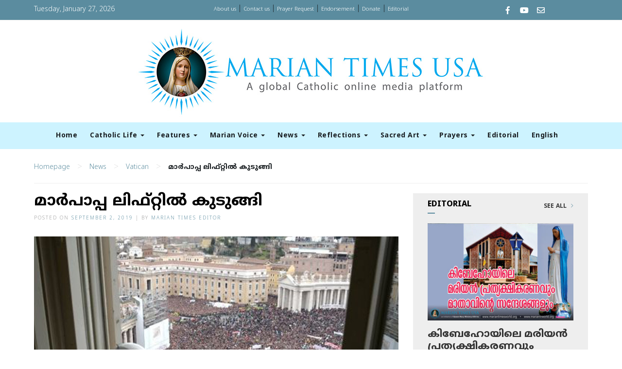

--- FILE ---
content_type: text/html; charset=UTF-8
request_url: https://www.mariantimesworld.org/papa-in-lift-vatican-news/
body_size: 49509
content:
<!DOCTYPE html>
<html lang="en-US">
<head>
    <meta charset="UTF-8">
    <meta name="viewport" content="width=device-width, initial-scale=1">
    <meta http-equiv="X-UA-Compatible" content="IE=edge">
    <link rel="profile" href="http://gmpg.org/xfn/11">
    <link rel="pingback" href="https://www.mariantimesworld.org/xmlrpc.php">

<meta name='robots' content='index, follow, max-image-preview:large, max-snippet:-1, max-video-preview:-1' />
	<style>img:is([sizes="auto" i], [sizes^="auto," i]) { contain-intrinsic-size: 3000px 1500px }</style>
	
	<!-- This site is optimized with the Yoast SEO plugin v26.4 - https://yoast.com/wordpress/plugins/seo/ -->
	<title>മാര്&#x200d;പാപ്പ ലിഫ്റ്റില്&#x200d; കുടുങ്ങി - Marian Times World</title>
	<link rel="canonical" href="https://www.mariantimesworld.org/papa-in-lift-vatican-news/" />
	<meta property="og:locale" content="en_US" />
	<meta property="og:type" content="article" />
	<meta property="og:title" content="മാര്&#x200d;പാപ്പ ലിഫ്റ്റില്&#x200d; കുടുങ്ങി - Marian Times World" />
	<meta property="og:description" content="വത്തിക്കാന്&#x200d; സിറ്റി: ഞായറാഴ്ച പാപ്പായെ കാണാന്&#x200d; അക്ഷമരായി കാത്തു നിന്ന പൊതുജനം സമയം കഴിഞ്ഞിട്ടും പാപ്പായെ കാണാതായപ്പോള്&#x200d; അമ്പരന്നു. അല്&#x200d;പം കഴിഞ്ഞ് പാപ്പായെത്തി വൈകിയതിന് [&hellip;]" />
	<meta property="og:url" content="https://www.mariantimesworld.org/papa-in-lift-vatican-news/" />
	<meta property="og:site_name" content="Marian Times World" />
	<meta property="article:publisher" content="https://www.facebook.com/Mariantimesworld/" />
	<meta property="article:published_time" content="2019-09-02T03:15:26+00:00" />
	<meta property="og:image" content="https://www.mariantimesworld.org/wp-content/uploads/2019/09/papa-in-lift.jpg" />
	<meta property="og:image:width" content="750" />
	<meta property="og:image:height" content="500" />
	<meta property="og:image:type" content="image/jpeg" />
	<meta name="author" content="Marian Times Editor" />
	<meta name="twitter:card" content="summary_large_image" />
	<meta name="twitter:label1" content="Written by" />
	<meta name="twitter:data1" content="Marian Times Editor" />
	<script type="application/ld+json" class="yoast-schema-graph">{"@context":"https://schema.org","@graph":[{"@type":"WebPage","@id":"https://www.mariantimesworld.org/papa-in-lift-vatican-news/","url":"https://www.mariantimesworld.org/papa-in-lift-vatican-news/","name":"മാര്&#x200d;പാപ്പ ലിഫ്റ്റില്&#x200d; കുടുങ്ങി - Marian Times World","isPartOf":{"@id":"https://www.mariantimesworld.org/#website"},"primaryImageOfPage":{"@id":"https://www.mariantimesworld.org/papa-in-lift-vatican-news/#primaryimage"},"image":{"@id":"https://www.mariantimesworld.org/papa-in-lift-vatican-news/#primaryimage"},"thumbnailUrl":"https://www.mariantimesworld.org/wp-content/uploads/2019/09/papa-in-lift.jpg","datePublished":"2019-09-02T03:15:26+00:00","author":{"@id":"https://www.mariantimesworld.org/#/schema/person/5bbfbe4e982e867e22a8da2e2f34b99a"},"breadcrumb":{"@id":"https://www.mariantimesworld.org/papa-in-lift-vatican-news/#breadcrumb"},"inLanguage":"en-US","potentialAction":[{"@type":"ReadAction","target":["https://www.mariantimesworld.org/papa-in-lift-vatican-news/"]}]},{"@type":"ImageObject","inLanguage":"en-US","@id":"https://www.mariantimesworld.org/papa-in-lift-vatican-news/#primaryimage","url":"https://www.mariantimesworld.org/wp-content/uploads/2019/09/papa-in-lift.jpg","contentUrl":"https://www.mariantimesworld.org/wp-content/uploads/2019/09/papa-in-lift.jpg","width":750,"height":500},{"@type":"BreadcrumbList","@id":"https://www.mariantimesworld.org/papa-in-lift-vatican-news/#breadcrumb","itemListElement":[{"@type":"ListItem","position":1,"name":"Home","item":"https://www.mariantimesworld.org/"},{"@type":"ListItem","position":2,"name":"മാര്&#x200d;പാപ്പ ലിഫ്റ്റില്&#x200d; കുടുങ്ങി"}]},{"@type":"WebSite","@id":"https://www.mariantimesworld.org/#website","url":"https://www.mariantimesworld.org/","name":"Marian Times World","description":"Conseculated to the immaculate Heart of Mary","potentialAction":[{"@type":"SearchAction","target":{"@type":"EntryPoint","urlTemplate":"https://www.mariantimesworld.org/?s={search_term_string}"},"query-input":{"@type":"PropertyValueSpecification","valueRequired":true,"valueName":"search_term_string"}}],"inLanguage":"en-US"},{"@type":"Person","@id":"https://www.mariantimesworld.org/#/schema/person/5bbfbe4e982e867e22a8da2e2f34b99a","name":"Marian Times Editor","image":{"@type":"ImageObject","inLanguage":"en-US","@id":"https://www.mariantimesworld.org/#/schema/person/image/","url":"https://secure.gravatar.com/avatar/5022c5dfa96dc26c0b263cb49fd53c1146a2efc4d0894007750446aea33ca67c?s=96&d=mm&r=g","contentUrl":"https://secure.gravatar.com/avatar/5022c5dfa96dc26c0b263cb49fd53c1146a2efc4d0894007750446aea33ca67c?s=96&d=mm&r=g","caption":"Marian Times Editor"},"url":"https://www.mariantimesworld.org/author/wjetsq/"}]}</script>
	<!-- / Yoast SEO plugin. -->


<link rel="alternate" type="application/rss+xml" title="Marian Times World &raquo; Feed" href="https://www.mariantimesworld.org/feed/" />
<link rel="alternate" type="application/rss+xml" title="Marian Times World &raquo; Comments Feed" href="https://www.mariantimesworld.org/comments/feed/" />
<script type="text/javascript">
/* <![CDATA[ */
window._wpemojiSettings = {"baseUrl":"https:\/\/s.w.org\/images\/core\/emoji\/16.0.1\/72x72\/","ext":".png","svgUrl":"https:\/\/s.w.org\/images\/core\/emoji\/16.0.1\/svg\/","svgExt":".svg","source":{"concatemoji":"https:\/\/www.mariantimesworld.org\/wp-includes\/js\/wp-emoji-release.min.js?ver=6.8.3"}};
/*! This file is auto-generated */
!function(s,n){var o,i,e;function c(e){try{var t={supportTests:e,timestamp:(new Date).valueOf()};sessionStorage.setItem(o,JSON.stringify(t))}catch(e){}}function p(e,t,n){e.clearRect(0,0,e.canvas.width,e.canvas.height),e.fillText(t,0,0);var t=new Uint32Array(e.getImageData(0,0,e.canvas.width,e.canvas.height).data),a=(e.clearRect(0,0,e.canvas.width,e.canvas.height),e.fillText(n,0,0),new Uint32Array(e.getImageData(0,0,e.canvas.width,e.canvas.height).data));return t.every(function(e,t){return e===a[t]})}function u(e,t){e.clearRect(0,0,e.canvas.width,e.canvas.height),e.fillText(t,0,0);for(var n=e.getImageData(16,16,1,1),a=0;a<n.data.length;a++)if(0!==n.data[a])return!1;return!0}function f(e,t,n,a){switch(t){case"flag":return n(e,"\ud83c\udff3\ufe0f\u200d\u26a7\ufe0f","\ud83c\udff3\ufe0f\u200b\u26a7\ufe0f")?!1:!n(e,"\ud83c\udde8\ud83c\uddf6","\ud83c\udde8\u200b\ud83c\uddf6")&&!n(e,"\ud83c\udff4\udb40\udc67\udb40\udc62\udb40\udc65\udb40\udc6e\udb40\udc67\udb40\udc7f","\ud83c\udff4\u200b\udb40\udc67\u200b\udb40\udc62\u200b\udb40\udc65\u200b\udb40\udc6e\u200b\udb40\udc67\u200b\udb40\udc7f");case"emoji":return!a(e,"\ud83e\udedf")}return!1}function g(e,t,n,a){var r="undefined"!=typeof WorkerGlobalScope&&self instanceof WorkerGlobalScope?new OffscreenCanvas(300,150):s.createElement("canvas"),o=r.getContext("2d",{willReadFrequently:!0}),i=(o.textBaseline="top",o.font="600 32px Arial",{});return e.forEach(function(e){i[e]=t(o,e,n,a)}),i}function t(e){var t=s.createElement("script");t.src=e,t.defer=!0,s.head.appendChild(t)}"undefined"!=typeof Promise&&(o="wpEmojiSettingsSupports",i=["flag","emoji"],n.supports={everything:!0,everythingExceptFlag:!0},e=new Promise(function(e){s.addEventListener("DOMContentLoaded",e,{once:!0})}),new Promise(function(t){var n=function(){try{var e=JSON.parse(sessionStorage.getItem(o));if("object"==typeof e&&"number"==typeof e.timestamp&&(new Date).valueOf()<e.timestamp+604800&&"object"==typeof e.supportTests)return e.supportTests}catch(e){}return null}();if(!n){if("undefined"!=typeof Worker&&"undefined"!=typeof OffscreenCanvas&&"undefined"!=typeof URL&&URL.createObjectURL&&"undefined"!=typeof Blob)try{var e="postMessage("+g.toString()+"("+[JSON.stringify(i),f.toString(),p.toString(),u.toString()].join(",")+"));",a=new Blob([e],{type:"text/javascript"}),r=new Worker(URL.createObjectURL(a),{name:"wpTestEmojiSupports"});return void(r.onmessage=function(e){c(n=e.data),r.terminate(),t(n)})}catch(e){}c(n=g(i,f,p,u))}t(n)}).then(function(e){for(var t in e)n.supports[t]=e[t],n.supports.everything=n.supports.everything&&n.supports[t],"flag"!==t&&(n.supports.everythingExceptFlag=n.supports.everythingExceptFlag&&n.supports[t]);n.supports.everythingExceptFlag=n.supports.everythingExceptFlag&&!n.supports.flag,n.DOMReady=!1,n.readyCallback=function(){n.DOMReady=!0}}).then(function(){return e}).then(function(){var e;n.supports.everything||(n.readyCallback(),(e=n.source||{}).concatemoji?t(e.concatemoji):e.wpemoji&&e.twemoji&&(t(e.twemoji),t(e.wpemoji)))}))}((window,document),window._wpemojiSettings);
/* ]]> */
</script>
<style id='wp-emoji-styles-inline-css' type='text/css'>

	img.wp-smiley, img.emoji {
		display: inline !important;
		border: none !important;
		box-shadow: none !important;
		height: 1em !important;
		width: 1em !important;
		margin: 0 0.07em !important;
		vertical-align: -0.1em !important;
		background: none !important;
		padding: 0 !important;
	}
</style>
<link rel='stylesheet' id='wp-block-library-css' href='https://www.mariantimesworld.org/wp-includes/css/dist/block-library/style.min.css?ver=6.8.3' type='text/css' media='all' />
<style id='classic-theme-styles-inline-css' type='text/css'>
/*! This file is auto-generated */
.wp-block-button__link{color:#fff;background-color:#32373c;border-radius:9999px;box-shadow:none;text-decoration:none;padding:calc(.667em + 2px) calc(1.333em + 2px);font-size:1.125em}.wp-block-file__button{background:#32373c;color:#fff;text-decoration:none}
</style>
<style id='global-styles-inline-css' type='text/css'>
:root{--wp--preset--aspect-ratio--square: 1;--wp--preset--aspect-ratio--4-3: 4/3;--wp--preset--aspect-ratio--3-4: 3/4;--wp--preset--aspect-ratio--3-2: 3/2;--wp--preset--aspect-ratio--2-3: 2/3;--wp--preset--aspect-ratio--16-9: 16/9;--wp--preset--aspect-ratio--9-16: 9/16;--wp--preset--color--black: #000000;--wp--preset--color--cyan-bluish-gray: #abb8c3;--wp--preset--color--white: #ffffff;--wp--preset--color--pale-pink: #f78da7;--wp--preset--color--vivid-red: #cf2e2e;--wp--preset--color--luminous-vivid-orange: #ff6900;--wp--preset--color--luminous-vivid-amber: #fcb900;--wp--preset--color--light-green-cyan: #7bdcb5;--wp--preset--color--vivid-green-cyan: #00d084;--wp--preset--color--pale-cyan-blue: #8ed1fc;--wp--preset--color--vivid-cyan-blue: #0693e3;--wp--preset--color--vivid-purple: #9b51e0;--wp--preset--gradient--vivid-cyan-blue-to-vivid-purple: linear-gradient(135deg,rgba(6,147,227,1) 0%,rgb(155,81,224) 100%);--wp--preset--gradient--light-green-cyan-to-vivid-green-cyan: linear-gradient(135deg,rgb(122,220,180) 0%,rgb(0,208,130) 100%);--wp--preset--gradient--luminous-vivid-amber-to-luminous-vivid-orange: linear-gradient(135deg,rgba(252,185,0,1) 0%,rgba(255,105,0,1) 100%);--wp--preset--gradient--luminous-vivid-orange-to-vivid-red: linear-gradient(135deg,rgba(255,105,0,1) 0%,rgb(207,46,46) 100%);--wp--preset--gradient--very-light-gray-to-cyan-bluish-gray: linear-gradient(135deg,rgb(238,238,238) 0%,rgb(169,184,195) 100%);--wp--preset--gradient--cool-to-warm-spectrum: linear-gradient(135deg,rgb(74,234,220) 0%,rgb(151,120,209) 20%,rgb(207,42,186) 40%,rgb(238,44,130) 60%,rgb(251,105,98) 80%,rgb(254,248,76) 100%);--wp--preset--gradient--blush-light-purple: linear-gradient(135deg,rgb(255,206,236) 0%,rgb(152,150,240) 100%);--wp--preset--gradient--blush-bordeaux: linear-gradient(135deg,rgb(254,205,165) 0%,rgb(254,45,45) 50%,rgb(107,0,62) 100%);--wp--preset--gradient--luminous-dusk: linear-gradient(135deg,rgb(255,203,112) 0%,rgb(199,81,192) 50%,rgb(65,88,208) 100%);--wp--preset--gradient--pale-ocean: linear-gradient(135deg,rgb(255,245,203) 0%,rgb(182,227,212) 50%,rgb(51,167,181) 100%);--wp--preset--gradient--electric-grass: linear-gradient(135deg,rgb(202,248,128) 0%,rgb(113,206,126) 100%);--wp--preset--gradient--midnight: linear-gradient(135deg,rgb(2,3,129) 0%,rgb(40,116,252) 100%);--wp--preset--font-size--small: 13px;--wp--preset--font-size--medium: 20px;--wp--preset--font-size--large: 36px;--wp--preset--font-size--x-large: 42px;--wp--preset--spacing--20: 0.44rem;--wp--preset--spacing--30: 0.67rem;--wp--preset--spacing--40: 1rem;--wp--preset--spacing--50: 1.5rem;--wp--preset--spacing--60: 2.25rem;--wp--preset--spacing--70: 3.38rem;--wp--preset--spacing--80: 5.06rem;--wp--preset--shadow--natural: 6px 6px 9px rgba(0, 0, 0, 0.2);--wp--preset--shadow--deep: 12px 12px 50px rgba(0, 0, 0, 0.4);--wp--preset--shadow--sharp: 6px 6px 0px rgba(0, 0, 0, 0.2);--wp--preset--shadow--outlined: 6px 6px 0px -3px rgba(255, 255, 255, 1), 6px 6px rgba(0, 0, 0, 1);--wp--preset--shadow--crisp: 6px 6px 0px rgba(0, 0, 0, 1);}:where(.is-layout-flex){gap: 0.5em;}:where(.is-layout-grid){gap: 0.5em;}body .is-layout-flex{display: flex;}.is-layout-flex{flex-wrap: wrap;align-items: center;}.is-layout-flex > :is(*, div){margin: 0;}body .is-layout-grid{display: grid;}.is-layout-grid > :is(*, div){margin: 0;}:where(.wp-block-columns.is-layout-flex){gap: 2em;}:where(.wp-block-columns.is-layout-grid){gap: 2em;}:where(.wp-block-post-template.is-layout-flex){gap: 1.25em;}:where(.wp-block-post-template.is-layout-grid){gap: 1.25em;}.has-black-color{color: var(--wp--preset--color--black) !important;}.has-cyan-bluish-gray-color{color: var(--wp--preset--color--cyan-bluish-gray) !important;}.has-white-color{color: var(--wp--preset--color--white) !important;}.has-pale-pink-color{color: var(--wp--preset--color--pale-pink) !important;}.has-vivid-red-color{color: var(--wp--preset--color--vivid-red) !important;}.has-luminous-vivid-orange-color{color: var(--wp--preset--color--luminous-vivid-orange) !important;}.has-luminous-vivid-amber-color{color: var(--wp--preset--color--luminous-vivid-amber) !important;}.has-light-green-cyan-color{color: var(--wp--preset--color--light-green-cyan) !important;}.has-vivid-green-cyan-color{color: var(--wp--preset--color--vivid-green-cyan) !important;}.has-pale-cyan-blue-color{color: var(--wp--preset--color--pale-cyan-blue) !important;}.has-vivid-cyan-blue-color{color: var(--wp--preset--color--vivid-cyan-blue) !important;}.has-vivid-purple-color{color: var(--wp--preset--color--vivid-purple) !important;}.has-black-background-color{background-color: var(--wp--preset--color--black) !important;}.has-cyan-bluish-gray-background-color{background-color: var(--wp--preset--color--cyan-bluish-gray) !important;}.has-white-background-color{background-color: var(--wp--preset--color--white) !important;}.has-pale-pink-background-color{background-color: var(--wp--preset--color--pale-pink) !important;}.has-vivid-red-background-color{background-color: var(--wp--preset--color--vivid-red) !important;}.has-luminous-vivid-orange-background-color{background-color: var(--wp--preset--color--luminous-vivid-orange) !important;}.has-luminous-vivid-amber-background-color{background-color: var(--wp--preset--color--luminous-vivid-amber) !important;}.has-light-green-cyan-background-color{background-color: var(--wp--preset--color--light-green-cyan) !important;}.has-vivid-green-cyan-background-color{background-color: var(--wp--preset--color--vivid-green-cyan) !important;}.has-pale-cyan-blue-background-color{background-color: var(--wp--preset--color--pale-cyan-blue) !important;}.has-vivid-cyan-blue-background-color{background-color: var(--wp--preset--color--vivid-cyan-blue) !important;}.has-vivid-purple-background-color{background-color: var(--wp--preset--color--vivid-purple) !important;}.has-black-border-color{border-color: var(--wp--preset--color--black) !important;}.has-cyan-bluish-gray-border-color{border-color: var(--wp--preset--color--cyan-bluish-gray) !important;}.has-white-border-color{border-color: var(--wp--preset--color--white) !important;}.has-pale-pink-border-color{border-color: var(--wp--preset--color--pale-pink) !important;}.has-vivid-red-border-color{border-color: var(--wp--preset--color--vivid-red) !important;}.has-luminous-vivid-orange-border-color{border-color: var(--wp--preset--color--luminous-vivid-orange) !important;}.has-luminous-vivid-amber-border-color{border-color: var(--wp--preset--color--luminous-vivid-amber) !important;}.has-light-green-cyan-border-color{border-color: var(--wp--preset--color--light-green-cyan) !important;}.has-vivid-green-cyan-border-color{border-color: var(--wp--preset--color--vivid-green-cyan) !important;}.has-pale-cyan-blue-border-color{border-color: var(--wp--preset--color--pale-cyan-blue) !important;}.has-vivid-cyan-blue-border-color{border-color: var(--wp--preset--color--vivid-cyan-blue) !important;}.has-vivid-purple-border-color{border-color: var(--wp--preset--color--vivid-purple) !important;}.has-vivid-cyan-blue-to-vivid-purple-gradient-background{background: var(--wp--preset--gradient--vivid-cyan-blue-to-vivid-purple) !important;}.has-light-green-cyan-to-vivid-green-cyan-gradient-background{background: var(--wp--preset--gradient--light-green-cyan-to-vivid-green-cyan) !important;}.has-luminous-vivid-amber-to-luminous-vivid-orange-gradient-background{background: var(--wp--preset--gradient--luminous-vivid-amber-to-luminous-vivid-orange) !important;}.has-luminous-vivid-orange-to-vivid-red-gradient-background{background: var(--wp--preset--gradient--luminous-vivid-orange-to-vivid-red) !important;}.has-very-light-gray-to-cyan-bluish-gray-gradient-background{background: var(--wp--preset--gradient--very-light-gray-to-cyan-bluish-gray) !important;}.has-cool-to-warm-spectrum-gradient-background{background: var(--wp--preset--gradient--cool-to-warm-spectrum) !important;}.has-blush-light-purple-gradient-background{background: var(--wp--preset--gradient--blush-light-purple) !important;}.has-blush-bordeaux-gradient-background{background: var(--wp--preset--gradient--blush-bordeaux) !important;}.has-luminous-dusk-gradient-background{background: var(--wp--preset--gradient--luminous-dusk) !important;}.has-pale-ocean-gradient-background{background: var(--wp--preset--gradient--pale-ocean) !important;}.has-electric-grass-gradient-background{background: var(--wp--preset--gradient--electric-grass) !important;}.has-midnight-gradient-background{background: var(--wp--preset--gradient--midnight) !important;}.has-small-font-size{font-size: var(--wp--preset--font-size--small) !important;}.has-medium-font-size{font-size: var(--wp--preset--font-size--medium) !important;}.has-large-font-size{font-size: var(--wp--preset--font-size--large) !important;}.has-x-large-font-size{font-size: var(--wp--preset--font-size--x-large) !important;}
:where(.wp-block-post-template.is-layout-flex){gap: 1.25em;}:where(.wp-block-post-template.is-layout-grid){gap: 1.25em;}
:where(.wp-block-columns.is-layout-flex){gap: 2em;}:where(.wp-block-columns.is-layout-grid){gap: 2em;}
:root :where(.wp-block-pullquote){font-size: 1.5em;line-height: 1.6;}
</style>
<link rel='stylesheet' id='contact-form-7-css' href='https://www.mariantimesworld.org/wp-content/plugins/contact-form-7/includes/css/styles.css?ver=6.1.4' type='text/css' media='all' />
<link rel='stylesheet' id='wpusb-style-css' href='https://www.mariantimesworld.org/wp-content/plugins/wpupper-share-buttons/build/style.css?ver=1755085214' type='text/css' media='all' />
<script type="text/javascript" src="https://www.mariantimesworld.org/wp-includes/js/jquery/jquery.min.js?ver=3.7.1" id="jquery-core-js"></script>
<script type="text/javascript" src="https://www.mariantimesworld.org/wp-includes/js/jquery/jquery-migrate.min.js?ver=3.4.1" id="jquery-migrate-js"></script>
<link rel="https://api.w.org/" href="https://www.mariantimesworld.org/wp-json/" /><link rel="alternate" title="JSON" type="application/json" href="https://www.mariantimesworld.org/wp-json/wp/v2/posts/6957" /><link rel="EditURI" type="application/rsd+xml" title="RSD" href="https://www.mariantimesworld.org/xmlrpc.php?rsd" />
<meta name="generator" content="WordPress 6.8.3" />
<link rel='shortlink' href='https://www.mariantimesworld.org/?p=6957' />
<link rel="alternate" title="oEmbed (JSON)" type="application/json+oembed" href="https://www.mariantimesworld.org/wp-json/oembed/1.0/embed?url=https%3A%2F%2Fwww.mariantimesworld.org%2Fpapa-in-lift-vatican-news%2F" />
<link rel="alternate" title="oEmbed (XML)" type="text/xml+oembed" href="https://www.mariantimesworld.org/wp-json/oembed/1.0/embed?url=https%3A%2F%2Fwww.mariantimesworld.org%2Fpapa-in-lift-vatican-news%2F&#038;format=xml" />
    <style type="text/css">
        #page-sub-header { background: #fff; }
    </style>
    <style type="text/css">.recentcomments a{display:inline !important;padding:0 !important;margin:0 !important;}</style>
<!-- WPUpper Share Buttons SVG ICONS -->
<svg aria-hidden="true" style="display:none !important;" version="1.1" xmlns="http://www.w3.org/2000/svg" xmlns:xlink="http://www.w3.org/1999/xlink">
<defs>
<symbol id="wpusb-angle-double-left" viewBox="0 0 19 32">
<path d="M11.361 24.121q0 0.254-0.195 0.449l-0.976 0.976q-0.195 0.195-0.449 0.195t-0.449-0.195l-9.097-9.097q-0.195-0.195-0.195-0.449t0.195-0.449l9.097-9.097q0.195-0.195 0.449-0.195t0.449 0.195l0.976 0.976q0.195 0.195 0.195 0.449t-0.195 0.449l-7.672 7.672 7.672 7.672q0.195 0.195 0.195 0.449zM18.857 24.121q0 0.254-0.195 0.449l-0.976 0.976q-0.195 0.195-0.449 0.195t-0.449-0.195l-9.097-9.097q-0.195-0.195-0.195-0.449t0.195-0.449l9.097-9.097q0.195-0.195 0.449-0.195t0.449 0.195l0.976 0.976q0.195 0.195 0.195 0.449t-0.195 0.449l-7.672 7.672 7.672 7.672q0.195 0.195 0.195 0.449z"></path>
</symbol>
<symbol id="wpusb-angle-double-right" viewBox="0 0 18 32">
<path d="M10.673 16q0 0.238-0.183 0.422l-8.545 8.545q-0.183 0.183-0.422 0.183t-0.422-0.183l-0.917-0.917q-0.183-0.183-0.183-0.422t0.183-0.422l7.207-7.207-7.207-7.207q-0.183-0.183-0.183-0.422t0.183-0.422l0.917-0.917q0.183-0.183 0.422-0.183t0.422 0.183l8.545 8.545q0.183 0.183 0.183 0.422zM17.714 16q0 0.238-0.183 0.422l-8.545 8.545q-0.183 0.183-0.422 0.183t-0.422-0.183l-0.917-0.917q-0.183-0.183-0.183-0.422t0.183-0.422l7.207-7.207-7.207-7.207q-0.183-0.183-0.183-0.422t0.183-0.422l0.917-0.917q0.183-0.183 0.422-0.183t0.422 0.183l8.545 8.545q0.183 0.183 0.183 0.422z"></path>
</symbol>
<symbol id="wpusb-share" viewBox="0 0 27 32">
<path d="M21.714 18.286q2.375 0 4.045 1.67t1.67 4.045-1.67 4.045-4.045 1.67-4.045-1.67-1.67-4.045q0-0.214 0.036-0.607l-6.429-3.214q-1.643 1.536-3.893 1.536-2.375 0-4.045-1.67t-1.67-4.045 1.67-4.045 4.045-1.67q2.25 0 3.893 1.536l6.429-3.214q-0.036-0.393-0.036-0.607 0-2.375 1.67-4.045t4.045-1.67 4.045 1.67 1.67 4.045-1.67 4.045-4.045 1.67q-2.25 0-3.893-1.536l-6.429 3.214q0.036 0.393 0.036 0.607t-0.036 0.607l6.429 3.214q1.643-1.536 3.893-1.536z"></path>
</symbol>
<symbol id="wpusb-share-square" viewBox="0 0 32 32">
<path d="M1.837 0.177c-0.717 0.22-1.296 0.739-1.632 1.457l-0.205 0.439v27.891l0.198 0.417c0.271 0.578 0.717 1.040 1.296 1.325l0.483 0.234h27.891l0.483-0.234c0.578-0.285 1.025-0.747 1.296-1.325l0.198-0.417v-27.891l-0.205-0.439c-0.344-0.732-0.922-1.237-1.662-1.457-0.351-0.102-1.794-0.117-14.085-0.11-11.947 0-13.741 0.015-14.055 0.11zM22.913 6.172c0.659 0.176 1.274 0.534 1.794 1.061 0.798 0.798 1.171 1.698 1.171 2.826 0 1.12-0.425 2.072-1.281 2.877-0.813 0.761-1.589 1.062-2.709 1.062-0.871 0-1.53-0.198-2.233-0.681l-0.439-0.3-5.3 2.386v1.223l0.659 0.293c0.359 0.161 1.552 0.695 2.65 1.193l1.991 0.908 0.447-0.3c0.695-0.476 1.354-0.681 2.225-0.681 1.171-0.007 1.962 0.322 2.826 1.193 0.827 0.827 1.164 1.625 1.164 2.753 0 1.12-0.373 2.020-1.171 2.818-0.805 0.805-1.698 1.171-2.84 1.171-1.083 0-2.035-0.417-2.811-1.23-0.695-0.732-1.054-1.523-1.135-2.518l-0.044-0.556-2.562-1.164c-1.406-0.637-2.643-1.193-2.752-1.244-0.176-0.073-0.234-0.059-0.512 0.124-0.996 0.674-2.467 0.805-3.609 0.322-2.167-0.908-3.097-3.419-2.035-5.512 0.264-0.52 0.9-1.23 1.391-1.545 1.237-0.791 2.914-0.813 4.173-0.051l0.41 0.242 5.498-2.482 0.044-0.556c0.088-1.062 0.483-1.896 1.259-2.635 0.542-0.512 1.076-0.827 1.698-0.996 0.483-0.132 1.515-0.132 2.035 0z"></path>
</symbol>
<symbol id="wpusb-share-rounded" viewBox="0 0 32 32">
<path d="M16 0c-8.822 0-15.999 7.177-15.999 15.999s7.177 16.001 15.999 16.001 15.999-7.178 15.999-16.001c0-8.822-7.177-15.999-15.999-15.999zM11.801 15.972c0 0.161-0.016 0.318-0.039 0.473l6.733 3.296c0.576-0.606 1.388-0.985 2.29-0.985 1.747 0 3.163 1.416 3.163 3.163s-1.416 3.163-3.163 3.163-3.163-1.416-3.163-3.163c0-0.161 0.016-0.318 0.039-0.473l-6.733-3.296c-0.576 0.606-1.388 0.985-2.29 0.985-1.747 0-3.163-1.416-3.163-3.163s1.416-3.163 3.163-3.163c0.906 0 1.721 0.383 2.298 0.994l6.723-3.26c-0.022-0.151-0.037-0.304-0.037-0.461 0-1.747 1.416-3.163 3.163-3.163s3.163 1.416 3.163 3.163-1.416 3.163-3.163 3.163c-0.906 0-1.721-0.383-2.298-0.994l-6.723 3.26c0.023 0.151 0.037 0.304 0.037 0.461z"></path>
</symbol>
<symbol id="wpusb-vk" viewBox="0 0 32 32">
<path d="M28.42 19.647c0 0 2.566 2.535 3.201 3.707 0.017 0.025 0.025 0.044 0.029 0.056 0.259 0.433 0.322 0.773 0.195 1.024-0.214 0.414-0.94 0.622-1.186 0.64 0 0-4.409 0-4.536 0-0.316 0-0.973-0.082-1.773-0.635-0.611-0.427-1.219-1.13-1.808-1.817-0.879-1.020-1.639-1.906-2.409-1.906-0.098 0-0.194 0.016-0.286 0.048-0.582 0.184-1.322 1.014-1.322 3.225 0 0.692-0.546 1.086-0.928 1.086 0 0-1.981 0-2.077 0-0.708 0-4.393-0.248-7.661-3.693-4.004-4.218-7.6-12.681-7.635-12.755-0.224-0.548 0.246-0.846 0.754-0.846h4.58c0.614 0 0.814 0.371 0.954 0.705 0.162 0.382 0.762 1.912 1.746 3.631 1.593 2.796 2.573 3.934 3.355 3.934 0.148 0 0.287-0.037 0.419-0.111 1.022-0.562 0.832-4.212 0.784-4.964 0-0.146-0.002-1.63-0.525-2.347-0.375-0.514-1.013-0.714-1.398-0.787 0.103-0.149 0.322-0.378 0.603-0.513 0.7-0.349 1.965-0.4 3.22-0.4h0.697c1.362 0.019 1.714 0.106 2.209 0.232 0.997 0.238 1.016 0.884 0.928 3.084-0.025 0.628-0.052 1.336-0.052 2.169 0 0.178-0.008 0.376-0.008 0.578-0.030 1.128-0.070 2.4 0.727 2.922 0.102 0.063 0.221 0.098 0.344 0.098 0.276 0 1.103 0 3.346-3.849 0.984-1.7 1.746-3.704 1.798-3.855 0.044-0.084 0.178-0.321 0.34-0.416 0.124-0.076 0.289-0.089 0.375-0.089h5.388c0.587 0 0.986 0.089 1.063 0.311 0.13 0.36-0.025 1.46-2.485 4.787-0.414 0.554-0.778 1.033-1.097 1.452-2.23 2.927-2.23 3.074 0.132 5.296z"></path>
</symbol>
<symbol id="wpusb-vk-square" viewBox="0 0 32 32">
<path d="M32 28.444v-24.889c0-1.956-1.605-3.556-3.564-3.556h-24.871c-2.044 0-3.564 1.516-3.564 3.556v24.889c0 2.041 1.52 3.556 3.564 3.556h24.871c1.959 0 3.564-1.598 3.564-3.556zM25.216 18.857c0 0 2.012 1.986 2.508 2.907 0.014 0.020 0.020 0.037 0.025 0.044 0.201 0.338 0.252 0.604 0.151 0.8-0.167 0.325-0.736 0.489-0.93 0.503 0 0-3.454 0-3.554 0-0.249 0-0.764-0.064-1.39-0.496-0.48-0.334-0.955-0.887-1.417-1.426-0.69-0.8-1.287-1.493-1.888-1.493-0.076 0-0.153 0.012-0.224 0.037-0.457 0.146-1.036 0.795-1.036 2.528 0 0.542-0.427 0.852-0.729 0.852 0 0-1.55 0-1.628 0-0.555 0-3.444-0.194-6.002-2.894-3.14-3.307-5.959-9.94-5.984-9.998-0.178-0.428 0.19-0.661 0.59-0.661h3.591c0.482 0 0.636 0.292 0.747 0.553 0.124 0.297 0.594 1.495 1.362 2.843 1.25 2.192 2.020 3.084 2.633 3.084 0.114 0 0.224-0.030 0.327-0.087 0.802-0.443 0.652-3.301 0.617-3.892 0-0.112-0.002-1.278-0.411-1.838-0.295-0.405-0.795-0.56-1.097-0.619 0.080-0.116 0.252-0.295 0.473-0.402 0.549-0.274 1.54-0.313 2.524-0.313h0.548c1.068 0.014 1.346 0.084 1.732 0.181 0.78 0.187 0.796 0.693 0.727 2.418-0.020 0.491-0.041 1.047-0.041 1.7 0 0.14-0.005 0.295-0.005 0.455-0.025 0.882-0.053 1.879 0.569 2.288 0.082 0.050 0.172 0.078 0.268 0.078 0.217 0 0.866 0 2.624-3.017 0.773-1.332 1.369-2.903 1.41-3.020 0.036-0.064 0.14-0.252 0.263-0.325 0.1-0.059 0.228-0.069 0.295-0.069h4.222c0.462 0 0.775 0.069 0.834 0.245 0.101 0.283-0.020 1.145-1.948 3.751-0.327 0.432-0.61 0.809-0.859 1.138-1.749 2.29-1.749 2.407 0.103 4.146z"></path>
</symbol>
<symbol id="wpusb-vk-rounded" viewBox="0 0 32 32">
<path d="M16 0c-8.837 0-16 7.163-16 16s7.163 16 16 16 16-7.163 16-16-7.163-16-16-16zM22.153 18.052c0 0 1.415 1.397 1.763 2.045 0.010 0.013 0.015 0.027 0.018 0.033 0.142 0.238 0.175 0.423 0.105 0.562-0.117 0.23-0.517 0.343-0.653 0.353 0 0-2.43 0-2.5 0-0.173 0-0.537-0.045-0.977-0.348-0.338-0.237-0.672-0.625-0.997-1.003-0.485-0.563-0.905-1.050-1.328-1.050-0.053 0-0.108 0.008-0.158 0.025-0.32 0.103-0.73 0.56-0.73 1.777 0 0.38-0.3 0.598-0.512 0.598 0 0-1.092 0-1.145 0-0.39 0-2.422-0.137-4.222-2.035-2.203-2.325-4.187-6.988-4.203-7.032-0.125-0.302 0.133-0.463 0.415-0.463h2.525c0.337 0 0.447 0.205 0.523 0.387 0.090 0.212 0.42 1.053 0.962 2 0.878 1.543 1.417 2.17 1.848 2.17 0.082 0 0.157-0.022 0.232-0.060 0.563-0.313 0.458-2.322 0.433-2.738 0-0.078-0.002-0.898-0.29-1.292-0.207-0.285-0.558-0.393-0.772-0.433 0.055-0.082 0.178-0.207 0.332-0.282 0.387-0.193 1.083-0.222 1.775-0.222h0.385c0.75 0.010 0.943 0.058 1.215 0.127 0.55 0.132 0.562 0.487 0.513 1.702-0.015 0.345-0.030 0.735-0.030 1.195 0 0.1-0.005 0.207-0.005 0.32-0.017 0.618-0.037 1.32 0.4 1.608 0.057 0.035 0.122 0.055 0.19 0.055 0.152 0 0.608 0 1.845-2.122 0.542-0.937 0.962-2.042 0.992-2.123 0.025-0.043 0.098-0.177 0.185-0.228 0.068-0.040 0.16-0.048 0.207-0.048h2.968c0.323 0 0.545 0.048 0.587 0.173 0.073 0.198-0.013 0.803-1.368 2.638-0.228 0.303-0.43 0.568-0.605 0.798-1.228 1.61-1.228 1.692 0.077 2.913z"></path>
</symbol>
<symbol id="wpusb-buffer" viewBox="0 0 32 32">
<path d="M15.12 0.162c-0.548 0.149-14.614 6.954-14.863 7.187-0.224 0.216-0.257 0.456-0.083 0.705 0.075 0.1 3.203 1.66 7.494 3.734l7.369 3.56h1.909l1.909-0.921c10.954-5.278 12.846-6.216 12.971-6.407 0.174-0.266 0.058-0.589-0.315-0.83-0.573-0.365-14.241-6.921-14.689-7.037-0.556-0.141-1.154-0.141-1.701 0.008z"></path>
<path d="M2.548 14.378c-2.307 1.087-2.49 1.212-2.49 1.593 0 0.124 0.083 0.299 0.183 0.39 0.199 0.183 14.241 6.979 14.788 7.162 0.423 0.133 1.51 0.133 1.925 0 0.349-0.116 14.075-6.739 14.573-7.029 0.183-0.108 0.332-0.274 0.365-0.398 0.1-0.407-0.133-0.589-1.859-1.427-0.896-0.432-1.734-0.805-1.859-0.83-0.166-0.033-1.419 0.539-5.651 2.573-5.992 2.896-6.041 2.913-7.079 2.722-0.548-0.1-0.631-0.141-9.336-4.332-1.129-0.548-2.116-0.988-2.199-0.988-0.091 0-0.697 0.257-1.361 0.564z"></path>
<path d="M27.485 22.27c-0.274 0.124-2.705 1.303-5.394 2.606-2.697 1.295-5.054 2.407-5.228 2.456-0.456 0.124-1.353 0.116-1.793-0.025-0.349-0.108-1.535-0.664-7.917-3.759-1.701-0.83-2.954-1.386-3.162-1.411-0.299-0.041-0.531 0.050-2.042 0.788-1.054 0.506-1.743 0.888-1.801 0.996-0.149 0.274-0.108 0.465 0.133 0.697 0.183 0.158 11.153 5.519 14.207 6.938 0.755 0.349 1.544 0.432 2.29 0.241 0.44-0.116 14.232-6.714 14.78-7.071 0.299-0.191 0.415-0.49 0.29-0.755-0.075-0.166-0.481-0.398-1.875-1.079-0.971-0.473-1.826-0.863-1.884-0.863s-0.332 0.108-0.606 0.241z"></path>
</symbol>
<symbol id="wpusb-buffer-square" viewBox="0 0 32 32">
<path d="M1.859 0.090c-0.692 0.215-1.315 0.775-1.668 1.488l-0.187 0.381v28.103l0.201 0.415c0.263 0.533 0.789 1.059 1.322 1.322l0.415 0.201h28.241l0.415-0.201c0.533-0.263 1.059-0.789 1.322-1.322l0.201-0.415v-28.103l-0.201-0.415c-0.263-0.533-0.789-1.059-1.322-1.322l-0.415-0.201-14.017-0.014c-11.504-0.007-14.072 0.007-14.308 0.083zM19.662 5.143c1.599 0.748 3.032 1.419 3.184 1.488 2.104 0.962 5.212 2.45 5.309 2.54 0.166 0.152 0.159 0.346-0.028 0.464-0.090 0.055-2.077 0.997-4.416 2.090s-4.845 2.263-5.572 2.603c-1.433 0.671-1.827 0.789-2.353 0.685-0.311-0.062-11.207-5.088-11.636-5.371-0.208-0.132-0.215-0.381-0.007-0.526 0.152-0.111 10.874-5.122 11.331-5.302 0.152-0.055 0.429-0.083 0.761-0.062 0.512 0.021 0.575 0.048 3.426 1.391zM11.653 16.481l3.959 1.848h1.038l3.966-1.848 3.959-1.855h0.519c0.505 0 0.554 0.014 1.696 0.547 1.502 0.699 1.661 0.831 1.336 1.128-0.090 0.076-2.18 1.080-4.658 2.236-2.471 1.156-4.859 2.263-5.295 2.471-1.495 0.706-1.564 0.727-2.139 0.699-0.526-0.028-0.54-0.035-5.060-2.146-2.492-1.163-5.018-2.34-5.607-2.616-1.308-0.602-1.384-0.651-1.384-0.865s0.069-0.263 1.384-0.872c1.336-0.616 1.322-0.616 1.869-0.595 0.429 0.014 0.623 0.097 4.416 1.869zM8.725 21.818c0.609 0.277 1.917 0.886 2.907 1.357 0.99 0.464 2.305 1.080 2.928 1.364l1.128 0.519 0.533-0.028c0.533-0.035 0.547-0.042 4.409-1.855l3.876-1.827h0.588l0.588-0.007 1.142 0.54c0.63 0.298 1.211 0.588 1.301 0.644 0.187 0.125 0.194 0.311 0.028 0.471-0.069 0.062-2.665 1.301-5.766 2.755l-5.634 2.644h-1.246l-5.434-2.547c-2.99-1.398-5.524-2.582-5.641-2.63-0.27-0.118-0.471-0.346-0.436-0.505 0.014-0.083 0.311-0.27 0.886-0.554 1.474-0.734 1.779-0.844 2.284-0.851 0.415 0 0.54 0.042 1.557 0.512z"></path>
</symbol>
<symbol id="wpusb-buffer-rounded" viewBox="0 0 32 32">
<path d="M14.997 0.067c-0.159 0.017-0.652 0.075-1.087 0.125s-1.279 0.217-1.881 0.368c-5.669 1.455-10.084 5.87-11.539 11.539-0.401 1.58-0.485 2.433-0.435 4.457 0.067 2.692 0.46 4.264 1.647 6.664 0.962 1.94 1.998 3.294 3.637 4.791 1.054 0.962 2.065 1.639 3.512 2.358 1.505 0.744 2.425 1.070 3.963 1.396 0.987 0.217 1.179 0.234 3.186 0.234s2.199-0.017 3.186-0.234c1.539-0.326 2.458-0.652 3.963-1.396 1.94-0.962 3.294-1.998 4.791-3.637 0.962-1.054 1.639-2.065 2.358-3.512 1.187-2.4 1.58-3.972 1.647-6.664 0.050-2.024-0.033-2.876-0.435-4.457-1.597-6.221-6.79-10.92-13.128-11.874-0.853-0.125-2.851-0.226-3.386-0.159zM21.201 9.307c2.851 1.296 5.142 2.383 5.109 2.417-0.033 0.042-2.375 1.104-5.184 2.366l-5.126 2.291-5.117-2.291c-2.818-1.263-5.159-2.325-5.193-2.366-0.050-0.042 10.109-4.741 10.302-4.766 0.025 0 2.366 1.062 5.209 2.35zM12.154 16.707l3.846 1.731 3.855-1.731c2.299-1.037 3.905-1.714 3.997-1.681 0.426 0.134 2.408 1.095 2.4 1.171-0.008 0.092-9.833 4.54-10.168 4.599-0.15 0.033-1.656-0.61-5.268-2.233-2.784-1.254-5.076-2.316-5.092-2.358-0.017-0.067 2.341-1.204 2.525-1.221 0.033 0 1.798 0.778 3.905 1.722zM12.296 20.996l3.704 1.664 7.634-3.428 1.054 0.477c0.577 0.268 1.196 0.535 1.371 0.61 0.167 0.067 0.309 0.151 0.309 0.176s-2.333 1.095-5.184 2.375l-5.184 2.325-5.184-2.325c-2.851-1.279-5.184-2.341-5.184-2.366 0-0.1 2.651-1.246 2.801-1.212 0.092 0.025 1.831 0.786 3.863 1.706z"></path>
</symbol>
<symbol id="wpusb-like" viewBox="0 0 27 32">
<path d="M4.571 25.143q0-0.464-0.339-0.804t-0.804-0.339-0.804 0.339-0.339 0.804 0.339 0.804 0.804 0.339 0.804-0.339 0.339-0.804zM25.143 14.857q0-0.911-0.696-1.598t-1.589-0.688h-6.286q0-1.036 0.857-2.848t0.857-2.866q0-1.75-0.571-2.589t-2.286-0.839q-0.464 0.464-0.679 1.518t-0.545 2.241-1.063 1.955q-0.393 0.411-1.375 1.625-0.071 0.089-0.411 0.536t-0.563 0.732-0.616 0.759-0.714 0.786-0.688 0.634-0.714 0.482-0.634 0.161h-0.571v11.429h0.571q0.232 0 0.563 0.054t0.589 0.116 0.679 0.196 0.625 0.205 0.634 0.223 0.518 0.188q3.768 1.304 6.107 1.304h2.161q3.429 0 3.429-2.982 0-0.464-0.089-1 0.536-0.286 0.848-0.938t0.313-1.313-0.321-1.232q0.946-0.893 0.946-2.125 0-0.446-0.179-0.991t-0.446-0.848q0.571-0.018 0.955-0.839t0.384-1.446zM27.429 14.839q0 1.589-0.875 2.911 0.161 0.589 0.161 1.232 0 1.375-0.679 2.571 0.054 0.375 0.054 0.768 0 1.804-1.071 3.179 0.018 2.482-1.518 3.92t-4.054 1.438h-2.304q-1.714 0-3.384-0.402t-3.866-1.17q-2.071-0.714-2.464-0.714h-5.143q-0.946 0-1.616-0.67t-0.67-1.616v-11.429q0-0.946 0.67-1.616t1.616-0.67h4.893q0.643-0.429 2.446-2.768 1.036-1.339 1.911-2.286 0.429-0.446 0.634-1.527t0.545-2.259 1.107-1.929q0.696-0.661 1.607-0.661 1.5 0 2.696 0.58t1.821 1.813 0.625 3.321q0 1.661-0.857 3.429h3.143q1.857 0 3.214 1.357t1.357 3.196z"></path>
</symbol>
<symbol id="wpusb-like-square" viewBox="0 0 32 32">
<path d="M2.769 0.154c-0.814 0.219-1.791 0.937-2.106 1.532-0.055 0.116-0.144 0.212-0.185 0.212s-0.062 0.020-0.034 0.041c0.021 0.020-0.021 0.191-0.096 0.376-0.068 0.191-0.13 0.403-0.13 0.479s-0.027 0.123-0.055 0.103c-0.034-0.021-0.041 0.062-0.027 0.178 0.020 0.13-0.007 0.232-0.062 0.273-0.075 0.048-0.075 0.075-0.007 0.103 0.041 0.014 0.082 0.062 0.082 0.096 0 0.041-0.027 0.055-0.062 0.027-0.041-0.021-0.048 0.062-0.021 0.219 0.027 0.144 0.048 5.88 0.048 12.752 0 6.865 0.021 12.471 0.048 12.458 0.041-0.027 0.157 0.479 0.144 0.636 0 0.048 0.014 0.089 0.041 0.089s0.123 0.13 0.212 0.287c0.41 0.752 1.176 1.388 1.983 1.668 0.362 0.123 0.8 0.13 13.401 0.13 7.166 0 13.169-0.014 13.34-0.034 0.178-0.020 0.308-0.055 0.294-0.075s0.109-0.103 0.267-0.171c0.157-0.068 0.369-0.185 0.472-0.253 0.103-0.075 0.212-0.109 0.267-0.082 0.048 0.034 0.068 0.027 0.041-0.014-0.048-0.075 0.431-0.547 0.52-0.513 0.034 0.007 0.041-0.007 0.020-0.041s0.048-0.185 0.157-0.328c0.103-0.144 0.267-0.458 0.362-0.691 0.096-0.239 0.191-0.41 0.212-0.383 0.027 0.020 0.041-5.908 0.027-13.183-0.014-13.176-0.014-13.224-0.157-13.606-0.321-0.875-0.896-1.559-1.641-1.956-0.862-0.458 0.116-0.431-14.112-0.424-10.851 0-12.943 0.021-13.244 0.096zM18.584 3.258c-0.027 0.034 0.027 0.048 0.109 0.021 0.109-0.027 0.13-0.014 0.089 0.055-0.034 0.055-0.027 0.075 0.020 0.048 0.089-0.062 0.301 0.014 0.253 0.089-0.020 0.027 0.020 0.048 0.089 0.041 0.062 0 0.109 0.034 0.096 0.082-0.007 0.055 0.014 0.075 0.055 0.048 0.096-0.055 0.834 0.65 0.793 0.759-0.020 0.055 0 0.109 0.041 0.137 0.048 0.027 0.055 0.021 0.027-0.027s-0.034-0.082-0.020-0.082c0.055 0 0.41 0.581 0.41 0.663 0 0.048 0.027 0.089 0.062 0.089s0.048 0.027 0.027 0.062c-0.020 0.034 0.007 0.082 0.068 0.103 0.062 0.027 0.096 0.089 0.068 0.144-0.020 0.055-0.007 0.103 0.027 0.103s0.041 0.048 0.020 0.116c-0.027 0.068-0.014 0.096 0.034 0.062 0.089-0.055 0.178 0.198 0.109 0.308-0.034 0.055-0.020 0.062 0.041 0.027 0.062-0.041 0.068-0.014 0.034 0.103s-0.027 0.144 0.041 0.103c0.062-0.041 0.075-0.014 0.048 0.089-0.027 0.082-0.014 0.15 0.027 0.15 0.034 0 0.041 0.062 0.020 0.144-0.062 0.191 0.020 0.492 0.116 0.431 0.048-0.034 0.062 0.021 0.041 0.171-0.014 0.116 0 0.212 0.034 0.212s0.048 0.232 0.027 0.561c-0.027 0.356-0.020 0.479 0.014 0.328 0.041-0.178 0.055-0.068 0.055 0.41s-0.014 0.588-0.055 0.41c-0.034-0.15-0.041-0.007-0.020 0.41 0.020 0.444 0.007 0.608-0.041 0.513s-0.055-0.027-0.027 0.239c0.027 0.287 0.020 0.349-0.041 0.273-0.055-0.075-0.062-0.041-0.027 0.164 0.034 0.191 0.027 0.253-0.027 0.219s-0.068 0.021-0.034 0.171c0.034 0.164 0.020 0.205-0.048 0.164-0.062-0.034-0.068-0.014-0.034 0.096 0.055 0.178-0.089 0.841-0.171 0.793-0.034-0.021-0.041 0.027-0.020 0.096 0.041 0.164 0.39 0.178 4.089 0.205 2.462 0.014 3.173 0.062 3.077 0.212-0.020 0.041 0 0.048 0.055 0.027s0.15 0.014 0.212 0.075c0.062 0.062 0.109 0.096 0.109 0.068 0-0.021 0.096 0.014 0.205 0.068 0.116 0.062 0.191 0.137 0.171 0.171-0.020 0.041 0 0.048 0.055 0.027 0.103-0.034 0.212 0.075 0.219 0.212 0 0.034 0.048 0.062 0.103 0.055 0.13-0.021 0.636 0.656 0.581 0.779-0.020 0.062 0 0.075 0.048 0.048 0.055-0.034 0.062-0.014 0.034 0.068-0.027 0.062-0.020 0.096 0.014 0.075s0.082-0.007 0.109 0.034c0.020 0.034 0.007 0.068-0.027 0.068-0.041 0-0.075 0.034-0.075 0.075 0 0.034 0.027 0.055 0.062 0.034 0.089-0.055 0.157 0.28 0.109 0.533-0.034 0.157-0.027 0.185 0.027 0.109s0.075 0 0.068 0.308c0 0.308-0.020 0.376-0.068 0.273s-0.055-0.068-0.020 0.123c0.027 0.191 0.014 0.253-0.041 0.219-0.062-0.034-0.068-0.007-0.041 0.089 0.048 0.144-0.082 0.506-0.164 0.458-0.027-0.014-0.082 0.055-0.13 0.157-0.075 0.171-0.068 0.178 0.027 0.055 0.137-0.178 0.13-0.089-0.007 0.178-0.068 0.13-0.075 0.185-0.020 0.157 0.062-0.041 0.068-0.007 0.034 0.13-0.034 0.13-0.020 0.178 0.027 0.144 0.055-0.034 0.062 0.034 0.034 0.219-0.034 0.185-0.027 0.232 0.027 0.164 0.048-0.075 0.068-0.034 0.089 0.171 0.034 0.438-0.020 0.882-0.096 0.773-0.041-0.062-0.048-0.020-0.020 0.137 0.041 0.178 0.027 0.219-0.041 0.178-0.062-0.041-0.075-0.020-0.041 0.062 0.096 0.239-0.554 1.183-0.759 1.101-0.082-0.027-0.096 0.082-0.075 0.745 0.014 0.431 0 0.745-0.027 0.704-0.034-0.048-0.041 0.041-0.014 0.191 0.020 0.171 0.014 0.239-0.020 0.185-0.048-0.075-0.075-0.055-0.109 0.075-0.020 0.096-0.062 0.226-0.082 0.301-0.034 0.103-0.027 0.103 0.034 0.020 0.109-0.157 0.089-0.020-0.034 0.219-0.123 0.246-0.697 0.875-0.793 0.875-0.034 0-0.041-0.034-0.014-0.082 0.027-0.041 0.020-0.062-0.014-0.034-0.034 0.020-0.055 0.267-0.048 0.554s-0.014 0.52-0.048 0.52c-0.034 0-0.048 0.048-0.027 0.103 0.048 0.123-0.239 0.759-0.444 0.991l-0.157 0.171 0.301-0.479-0.178 0.198c-0.089 0.116-0.15 0.232-0.13 0.267 0.041 0.062-0.171 0.321-0.267 0.321-0.034 0-0.041-0.027-0.020-0.068 0.075-0.123-0.007-0.075-0.144 0.082-0.13 0.15-0.13 0.157 0.007 0.055 0.123-0.096 0.13-0.096 0.041 0.014-0.157 0.205-1.046 0.615-1.224 0.567-0.103-0.027-0.144-0.014-0.116 0.034 0.020 0.034-0.014 0.068-0.082 0.068-0.068 0.007-2.598 0.007-5.627 0.007-3.214 0-5.449 0.027-5.367 0.062 0.096 0.041-0.034 0.062-0.41 0.062-0.403 0.007-0.52-0.014-0.444-0.068s0.034-0.062-0.171-0.027c-0.212 0.027-0.253 0.020-0.171-0.034 0.082-0.062 0.062-0.068-0.089-0.034-0.144 0.027-0.185 0.020-0.144-0.041 0.027-0.055 0.021-0.062-0.034-0.034-0.109 0.068-0.362-0.020-0.308-0.109 0.027-0.048 0.014-0.055-0.027-0.027-0.075 0.048-0.492-0.13-0.492-0.205 0-0.020 0.034-0.014 0.082 0.014s0.055 0.020 0.027-0.034c-0.041-0.062-0.075-0.062-0.164 0.007-0.089 0.075-0.103 0.068-0.062-0.034 0.027-0.082 0.021-0.109-0.027-0.075-0.041 0.027-0.055 0.13-0.034 0.246 0.021 0.109 0.014 0.185-0.021 0.164-0.068-0.041-0.171 0.164-0.109 0.219 0.021 0.020 0.034-0.007 0.034-0.055s0.021-0.075 0.041-0.055c0.103 0.103-0.52 0.875-0.711 0.875-0.027 0-2.031 0-4.451 0l-4.396 0.007-0.232-0.178c-0.13-0.103-0.321-0.308-0.424-0.465l-0.185-0.28-0.020-6.42-0.014-6.427 0.171-0.294c0.096-0.164 0.212-0.301 0.253-0.301 0.062 0 0.062 0.021 0 0.082-0.048 0.048-0.082 0.109-0.082 0.15 0 0.034 0.041 0.007 0.096-0.062 0.055-0.075 0.082-0.157 0.068-0.185-0.055-0.082 0.403-0.335 0.54-0.301 0.062 0.014 0.103 0.007 0.082-0.027-0.021-0.027 0.075-0.068 0.198-0.082 0.13-0.014 0.219 0 0.198 0.027-0.014 0.034 1.771 0.048 3.966 0.041 2.202-0.014 3.973 0 3.932 0.021-0.034 0.021 0 0.062 0.075 0.082 0.082 0.021 0.13 0.007 0.103-0.027-0.068-0.109 0.082-0.068 0.321 0.096 0.308 0.205 0.554 0.581 0.499 0.752-0.027 0.089-0.014 0.116 0.034 0.082 0.055-0.034 0.068 0.014 0.041 0.15-0.027 0.103-0.021 0.157 0.014 0.123 0.103-0.13 0.369-0.246 0.444-0.198 0.041 0.027 0.055 0.021 0.034-0.021-0.048-0.075 1.217-1.354 1.333-1.354 0.041 0 0.082-0.055 0.096-0.123 0.021-0.171 0.568-0.882 0.636-0.834 0.034 0.014 0.055-0.021 0.048-0.089 0-0.062 0.027-0.109 0.068-0.103 0.048 0.007 0.075-0.034 0.068-0.103 0-0.062 0.027-0.109 0.075-0.103 0.048 0.014 0.068-0.021 0.048-0.075-0.048-0.116 0.308-0.67 0.39-0.615 0.034 0.021 0.041-0.021 0.014-0.082-0.034-0.089-0.021-0.103 0.048-0.062 0.055 0.034 0.075 0.027 0.048-0.014s0.068-0.301 0.198-0.574c0.137-0.28 0.273-0.574 0.308-0.663 0.034-0.096 0.096-0.137 0.144-0.109s0.055 0.021 0.027-0.034c-0.068-0.109 0.021-0.362 0.109-0.308 0.048 0.027 0.055 0.014 0.027-0.034-0.068-0.109 0.021-0.362 0.109-0.308 0.041 0.027 0.055 0.014 0.027-0.027-0.020-0.034 0-0.267 0.055-0.506 0.13-0.567 0.171-1.491 0.103-2.379-0.116-1.47-0.137-1.32 0.28-1.75 0.513-0.526 0.916-0.711 1.559-0.711 0.28 0 0.485 0.027 0.465 0.062z"></path>
<path d="M2.441 20.427c0 3.364 0.007 4.745 0.014 3.056 0.014-1.682 0.014-4.431 0-6.12-0.007-1.682-0.014-0.301-0.014 3.063z"></path>
<path d="M10.851 20.461c0 3.309 0.007 4.67 0.014 3.029 0.014-1.641 0.014-4.349 0-6.017-0.007-1.668-0.014-0.321-0.014 2.988z"></path>
<path d="M8.417 23.265c-0.369 0.205-0.417 0.711-0.096 1.032 0.465 0.465 1.231-0.123 0.971-0.745-0.164-0.383-0.499-0.492-0.875-0.287z"></path>
<path d="M19.206 31.962c1.744 0.014 4.588 0.014 6.325 0 1.744-0.007 0.321-0.014-3.159-0.014s-4.902 0.007-3.166 0.014z"></path>
</symbol>
<symbol id="wpusb-like-rounded" viewBox="0 0 32 32">
<path d="M13.349 0.048c-2.329 0.578-3.084 0.819-4.193 1.333-1.799 0.851-3.149 1.799-4.578 3.213-2.024 2.040-3.422 4.45-4.193 7.245-0.321 1.189-0.369 1.735-0.369 4.177s0.048 2.988 0.369 4.177c0.771 2.795 2.169 5.205 4.193 7.245 2.040 2.024 4.45 3.422 7.245 4.193 1.189 0.321 1.735 0.369 4.177 0.369 3.341 0 4.562-0.257 7.149-1.526 4.080-1.976 7.277-5.863 8.466-10.281 0.321-1.173 0.369-1.751 0.369-4.177 0-2.442-0.048-2.988-0.369-4.177-1.51-5.542-5.815-9.88-11.357-11.422-1.044-0.289-1.783-0.369-3.936-0.402-1.462-0.016-2.795 0-2.972 0.032zM19.293 6.249c1.173 0.916 1.365 3.036 0.482 5.141-0.112 0.273 0.032 0.289 1.751 0.289 2.088 0 2.731 0.193 3.004 0.932 0.193 0.514 0.080 1.044-0.353 1.623-0.289 0.402-0.305 0.466-0.064 1.124 0.305 0.884 0.321 0.819-0.177 1.558-0.369 0.546-0.402 0.675-0.241 1.108 0.273 0.787 0.209 1.365-0.225 1.944-0.225 0.289-0.402 0.723-0.402 0.948 0 0.659-0.273 1.012-1.092 1.43-1.189 0.594-2.361 0.803-4.45 0.787-2.040-0.016-3.743-0.305-5.43-0.9l-0.996-0.353-0.048-3.711-0.032-3.711 2.522-1.767c1.398-0.98 2.651-1.912 2.795-2.072 0.514-0.594 0.803-1.382 1.012-2.795 0.112-0.803 0.241-1.478 0.273-1.51 0.594-0.482 1.108-0.514 1.671-0.064zM10.297 18.506v4.659h-2.892l-0.048-4.498c-0.016-2.474 0-4.594 0.048-4.707 0.048-0.145 0.434-0.193 1.478-0.161l1.414 0.048v4.659z"></path>
<path d="M8 20.402c-0.739 0.787-0.193 2.040 0.867 2.040 0.627 0 1.189-0.578 1.189-1.221 0-1.044-1.349-1.574-2.056-0.819z"></path>
</symbol>
<symbol id="wpusb-facebook" viewBox="0 0 32 32">
<path d="M18.154 2c-2.974 0-5.385 2.411-5.385 5.385v3.231h-4.308v4.308h4.308v15.077h4.308v-15.077h4.846l1.077-4.308h-5.923v-3.231c0-0.595 0.482-1.077 1.077-1.077h5.385v-4.308h-5.385z"></path>
</symbol>
<symbol id="wpusb-facebook-square" viewBox="0 0 32 32">
<path d="M26.667 0h-21.334c-2.945 0-5.333 2.388-5.333 5.334v21.332c0 2.946 2.387 5.334 5.333 5.334h10.667v-14h-4v-4h4v-3c0-2.761 2.239-5 5-5h5v4h-5c-0.552 0-1 0.448-1 1v3h5.5l-1 4h-4.5v14h6.667c2.945 0 5.333-2.388 5.333-5.334v-21.332c0-2.946-2.387-5.334-5.333-5.334z"></path>
</symbol>
<symbol id="wpusb-facebook-rounded" viewBox="0 0 32 32">
<path d="M16 0c-8.837 0-16 7.163-16 16s7.163 16 16 16v-12h-4v-4h4v-3c0-2.761 2.239-5 5-5h5v4h-5c-0.552 0-1 0.448-1 1v3h5.5l-1 4h-4.5v11.496c6.901-1.776 12-8.041 12-15.496 0-8.837-7.163-16-16-16z"></path>
</symbol>
<symbol id="wpusb-twitter" viewBox="0 0 32 32">
<path d="M32 6.076c-1.177 0.522-2.443 0.875-3.771 1.034 1.355-0.813 2.396-2.099 2.887-3.632-1.269 0.752-2.674 1.299-4.169 1.593-1.198-1.276-2.904-2.073-4.792-2.073-3.626 0-6.565 2.939-6.565 6.565 0 0.515 0.058 1.016 0.17 1.496-5.456-0.274-10.294-2.888-13.532-6.86-0.565 0.97-0.889 2.097-0.889 3.301 0 2.278 1.159 4.287 2.921 5.465-1.076-0.034-2.088-0.329-2.974-0.821-0.001 0.027-0.001 0.055-0.001 0.083 0 3.181 2.263 5.834 5.266 6.437-0.551 0.15-1.131 0.23-1.73 0.23-0.423 0-0.834-0.041-1.235-0.118 0.835 2.608 3.26 4.506 6.133 4.559-2.247 1.761-5.078 2.81-8.154 2.81-0.53 0-1.052-0.031-1.566-0.092 2.905 1.863 6.356 2.95 10.064 2.95 12.076 0 18.679-10.004 18.679-18.679 0-0.285-0.006-0.568-0.019-0.849 1.283-0.926 2.396-2.082 3.276-3.398z"></path>
</symbol>
<symbol id="wpusb-twitter-square" viewBox="0 0 32 32">
<path d="M26.667 0h-21.333c-2.934 0-5.334 2.4-5.334 5.334v21.332c0 2.936 2.4 5.334 5.334 5.334h21.333c2.934 0 5.333-2.398 5.333-5.334v-21.332c0-2.934-2.399-5.334-5.333-5.334zM23.952 11.921c0.008 0.176 0.012 0.353 0.012 0.531 0 5.422-4.127 11.675-11.675 11.675-2.317 0-4.474-0.679-6.29-1.844 0.321 0.038 0.648 0.058 0.979 0.058 1.922 0 3.692-0.656 5.096-1.757-1.796-0.033-3.311-1.219-3.833-2.849 0.251 0.048 0.508 0.074 0.772 0.074 0.374 0 0.737-0.050 1.081-0.144-1.877-0.377-3.291-2.035-3.291-4.023 0-0.017 0-0.034 0-0.052 0.553 0.307 1.186 0.492 1.858 0.513-1.101-0.736-1.825-1.992-1.825-3.415 0-0.752 0.202-1.457 0.556-2.063 2.024 2.482 5.047 4.116 8.457 4.287-0.070-0.3-0.106-0.614-0.106-0.935 0-2.266 1.837-4.103 4.103-4.103 1.18 0 2.247 0.498 2.995 1.296 0.935-0.184 1.813-0.525 2.606-0.996-0.306 0.958-0.957 1.762-1.804 2.27 0.83-0.099 1.621-0.32 2.357-0.646-0.55 0.823-1.245 1.545-2.047 2.124z"></path>
</symbol>
<symbol id="wpusb-twitter-rounded" viewBox="0 0 32 32">
<path d="M16 0c-8.837 0-16 7.163-16 16s7.163 16 16 16 16-7.163 16-16-7.163-16-16-16zM23.952 11.921c0.008 0.176 0.012 0.353 0.012 0.531 0 5.422-4.127 11.675-11.675 11.675-2.317 0-4.474-0.679-6.29-1.844 0.321 0.038 0.648 0.058 0.979 0.058 1.922 0 3.692-0.656 5.096-1.757-1.796-0.033-3.311-1.219-3.833-2.849 0.251 0.048 0.508 0.074 0.772 0.074 0.374 0 0.737-0.050 1.081-0.144-1.877-0.377-3.291-2.035-3.291-4.023 0-0.017 0-0.034 0-0.052 0.553 0.307 1.186 0.492 1.858 0.513-1.101-0.736-1.825-1.992-1.825-3.415 0-0.752 0.202-1.457 0.556-2.063 2.024 2.482 5.047 4.116 8.457 4.287-0.070-0.3-0.106-0.614-0.106-0.935 0-2.266 1.837-4.103 4.103-4.103 1.18 0 2.247 0.498 2.995 1.296 0.935-0.184 1.813-0.525 2.606-0.996-0.306 0.958-0.957 1.762-1.804 2.27 0.83-0.099 1.621-0.32 2.357-0.646-0.55 0.823-1.245 1.545-2.047 2.124z"></path>
</symbol>
<symbol id="wpusb-linkedin" viewBox="0 0 32 32">
<path d="M11.429 10.286h6.325v3.242h0.090c0.88-1.578 3.034-3.242 6.244-3.242 6.677 0 7.911 4.156 7.911 9.562v11.009h-6.593v-9.76c0-2.328-0.048-5.322-3.43-5.322-3.434 0-3.958 2.535-3.958 5.153v9.929h-6.591v-20.571z"></path>
<path d="M0 10.286h6.857v20.571h-6.857v-20.571z"></path>
<path d="M6.857 4.571c0 1.894-1.535 3.429-3.429 3.429s-3.429-1.535-3.429-3.429c0-1.894 1.535-3.429 3.429-3.429s3.429 1.535 3.429 3.429z"></path>
</symbol>
<symbol id="wpusb-linkedin-square" viewBox="0 0 32 32">
<path d="M26.625 0h-21.25c-2.956 0-5.375 2.419-5.375 5.375v21.25c0 2.956 2.419 5.375 5.375 5.375h21.25c2.956 0 5.375-2.419 5.375-5.375v-21.25c0-2.956-2.419-5.375-5.375-5.375zM12 26h-4v-14h4v14zM10 10c-1.105 0-2-0.895-2-2s0.895-2 2-2 2 0.895 2 2-0.895 2-2 2zM26 26h-4v-8c0-1.105-0.895-2-2-2s-2 0.895-2 2v8h-4v-14h4v2.483c0.825-1.133 2.086-2.483 3.5-2.483 2.485 0 4.5 2.239 4.5 5v9z"></path>
</symbol>
<symbol id="wpusb-linkedin-rounded" viewBox="0 0 32 32">
<path d="M16 0c-8.837 0-16 7.163-16 16s7.163 16 16 16 16-7.163 16-16-7.163-16-16-16zM12.083 22.632h-3.24v-10.427h3.24v10.427zM10.443 10.925c-1.023 0-1.685-0.725-1.685-1.622 0-0.915 0.682-1.618 1.727-1.618s1.685 0.703 1.705 1.618c0 0.897-0.66 1.622-1.747 1.622zM23.917 22.632h-3.24v-5.778c0-1.345-0.47-2.258-1.642-2.258-0.895 0-1.427 0.618-1.662 1.213-0.087 0.212-0.108 0.512-0.108 0.81v6.012h-3.242v-7.1c0-1.302-0.042-2.39-0.085-3.327h2.815l0.148 1.448h0.065c0.427-0.68 1.472-1.683 3.22-1.683 2.132 0 3.73 1.428 3.73 4.498v6.165z"></path>
</symbol>
<symbol id="wpusb-pinterest" viewBox="0 0 23 32">
<path d="M-0.001 11.806q0-1.928 0.669-3.632t1.847-2.972 2.713-2.195 3.302-1.392 3.605-0.464q2.82 0 5.247 1.187t3.944 3.454 1.517 5.122q0 1.713-0.339 3.355t-1.071 3.159-1.785 2.668-2.588 1.838-3.373 0.687q-1.214 0-2.409-0.571t-1.713-1.571q-0.178 0.696-0.5 2.008t-0.419 1.696-0.366 1.267-0.464 1.267-0.571 1.116-0.821 1.383-1.107 1.544l-0.25 0.089-0.161-0.178q-0.268-2.802-0.268-3.355 0-1.642 0.384-3.686t1.187-5.131 0.928-3.623q-0.571-1.16-0.571-3.016 0-1.481 0.928-2.784t2.356-1.303q1.089 0 1.696 0.723t0.607 1.829q0 1.178-0.785 3.409t-0.785 3.338q0 1.124 0.803 1.865t1.945 0.741q0.982 0 1.821-0.446t1.401-1.214 1-1.696 0.678-1.972 0.357-1.981 0.116-1.776q0-3.088-1.954-4.81t-5.096-1.722q-3.57 0-5.961 2.311t-2.392 5.863q0 0.785 0.223 1.517t0.482 1.16 0.482 0.812 0.223 0.544q0 0.5-0.268 1.303t-0.66 0.803q-0.036 0-0.303-0.054-0.91-0.268-1.615-1t-1.089-1.687-0.58-1.928-0.196-1.901z"></path>
</symbol>
<symbol id="wpusb-pinterest-square" viewBox="0 0 32 32">
<path d="M26.667 0h-21.334c-2.945 0-5.333 2.388-5.333 5.334v21.332c0 2.946 2.387 5.334 5.333 5.334h21.334c2.945 0 5.333-2.388 5.333-5.334v-21.332c0-2.946-2.387-5.334-5.333-5.334zM17.915 25.126c-1.621 0-3.145-0.842-3.667-1.837 0 0-0.802 3.055-0.997 3.803-0.361 1.39-1.336 3.132-1.989 4.195l-1.093-0.387c-0.14-1.266-0.266-3.208 0.055-4.59 0.291-1.249 1.876-7.953 1.876-7.953s-0.479-0.958-0.479-2.375c0-2.225 1.29-3.886 2.895-3.886 1.365 0 2.025 1.025 2.025 2.254 0 1.373-0.874 3.425-1.325 5.327-0.377 1.593 0.799 2.892 2.369 2.892 2.844 0 5.030-2.999 5.030-7.327 0-3.831-2.753-6.509-6.683-6.509-4.552 0-7.225 3.415-7.225 6.943 0 1.375 0.53 2.85 1.191 3.651 0.131 0.158 0.15 0.297 0.111 0.459-0.121 0.506-0.391 1.593-0.444 1.815-0.070 0.293-0.232 0.355-0.535 0.214-1.998-0.93-3.248-3.852-3.248-6.198 0-5.047 3.667-9.682 10.572-9.682 5.55 0 9.864 3.955 9.864 9.241 0 5.514-3.477 9.952-8.302 9.952z"></path>
</symbol>
<symbol id="wpusb-pinterest-rounded" viewBox="0 0 32 32">
<path d="M16 0c-8.837 0-16 7.163-16 16 0 6.778 4.217 12.568 10.169 14.899-0.14-1.266-0.266-3.208 0.055-4.59 0.291-1.249 1.876-7.953 1.876-7.953s-0.479-0.958-0.479-2.375c0-2.225 1.29-3.886 2.895-3.886 1.365 0 2.024 1.025 2.024 2.254 0 1.373-0.874 3.425-1.325 5.327-0.377 1.593 0.799 2.892 2.369 2.892 2.844 0 5.030-2.999 5.030-7.327 0-3.831-2.753-6.509-6.683-6.509-4.552 0-7.225 3.415-7.225 6.943 0 1.375 0.53 2.85 1.191 3.651 0.131 0.158 0.15 0.297 0.111 0.459-0.121 0.506-0.391 1.593-0.444 1.815-0.070 0.293-0.232 0.355-0.535 0.214-1.998-0.93-3.248-3.852-3.248-6.198 0-5.047 3.667-9.682 10.572-9.682 5.55 0 9.864 3.955 9.864 9.241 0 5.514-3.477 9.952-8.302 9.952-1.621 0-3.145-0.842-3.667-1.837 0 0-0.802 3.055-0.997 3.803-0.361 1.39-1.337 3.132-1.989 4.195 1.497 0.463 3.088 0.713 4.738 0.713 8.836-0 16-7.163 16-16s-7.163-16-16-16z"></path>
</symbol>
<symbol id="wpusb-whatsapp" viewBox="0 0 32 32">
<path d="M22.841 18.978c-0.372-0.186-2.198-1.085-2.539-1.209s-0.588-0.186-0.836 0.186c-0.248 0.372-0.96 1.209-1.176 1.456s-0.433 0.279-0.805 0.093c-0.372-0.186-1.569-0.578-2.988-1.844-1.105-0.985-1.85-2.201-2.067-2.573s-0.023-0.573 0.163-0.758c0.167-0.166 0.372-0.434 0.557-0.651s0.248-0.372 0.371-0.62c0.124-0.248 0.062-0.465-0.031-0.651s-0.836-2.014-1.146-2.758c-0.302-0.724-0.608-0.626-0.836-0.638-0.216-0.011-0.464-0.013-0.712-0.013s-0.65 0.093-0.991 0.465c-0.341 0.372-1.3 1.271-1.3 3.099s1.331 3.594 1.517 3.842c0.186 0.248 2.62 4 6.347 5.609 0.886 0.383 1.579 0.611 2.118 0.782 0.89 0.283 1.7 0.243 2.34 0.147 0.714-0.107 2.198-0.899 2.508-1.766s0.31-1.611 0.217-1.766c-0.093-0.155-0.341-0.248-0.712-0.434zM16.062 28.232h-0.005c-2.218-0.001-4.393-0.596-6.291-1.722l-0.451-0.268-4.678 1.227 1.249-4.559-0.294-0.467c-1.237-1.967-1.891-4.241-1.89-6.576 0.003-6.813 5.547-12.355 12.365-12.355 3.301 0.001 6.404 1.288 8.738 3.624s3.618 5.44 3.617 8.741c-0.003 6.813-5.547 12.356-12.36 12.356zM26.581 5.36c-2.808-2.81-6.541-4.358-10.519-4.36-8.196 0-14.867 6.668-14.871 14.865-0.001 2.62 0.684 5.178 1.985 7.432l-2.11 7.703 7.883-2.067c2.172 1.184 4.617 1.808 7.106 1.809h0.006c8.195 0 14.867-6.669 14.87-14.866 0.001-3.972-1.544-7.707-4.351-10.517z"></path>
</symbol>
<symbol id="wpusb-whatsapp-square" viewBox="0 0 32 32">
<path d="M3.010 0.131c-1.017 0.243-2.034 1.048-2.526 1.996-0.48 0.936-0.449-0.156-0.449 13.873s-0.031 12.937 0.449 13.873c0.356 0.686 0.961 1.291 1.647 1.647 0.936 0.48-0.15 0.449 13.854 0.449 8.777 0 12.65-0.019 12.881-0.069 0.181-0.037 0.593-0.193 0.911-0.343 0.811-0.387 1.397-0.973 1.784-1.784 0.15-0.318 0.306-0.73 0.343-0.911 0.094-0.468 0.094-25.257 0-25.725-0.037-0.181-0.193-0.593-0.349-0.917-0.362-0.761-0.936-1.354-1.678-1.74-0.936-0.48 0.162-0.449-13.904-0.443-10.642 0.006-12.657 0.019-12.962 0.094zM17.687 3.587c4.211 0.524 7.828 3.119 9.65 6.924 0.543 1.129 0.929 2.495 1.085 3.836 0.112 0.973 0.037 2.757-0.156 3.693-0.405 1.915-1.235 3.712-2.395 5.165-3.549 4.448-9.737 5.901-14.858 3.481l-0.724-0.337-3.356 1.067c-1.846 0.586-3.368 1.054-3.387 1.042-0.012-0.019 0.468-1.478 1.067-3.25l1.092-3.219-0.393-0.761c-3.556-6.968 0.237-15.351 7.841-17.335 1.273-0.337 3.231-0.462 4.535-0.306z"></path>
<path d="M15.386 5.527c-4.048 0.312-7.616 3.094-8.889 6.918-0.405 1.229-0.499 1.809-0.499 3.244 0 1.098 0.019 1.372 0.143 1.934 0.281 1.31 0.755 2.483 1.453 3.574l0.312 0.48-0.624 1.859c-0.343 1.017-0.618 1.859-0.611 1.865s0.88-0.262 1.94-0.599l1.934-0.618 0.312 0.187c1.011 0.599 2.177 1.054 3.356 1.31 0.549 0.119 0.83 0.137 2.009 0.137s1.46-0.019 2.009-0.137c1.435-0.312 2.888-0.942 4.011-1.74 1.522-1.092 2.863-2.801 3.537-4.522 0.536-1.366 0.736-2.558 0.686-4.104-0.062-1.984-0.586-3.612-1.69-5.271-2.058-3.081-5.645-4.809-9.388-4.516zM13.19 10.311c0.137 0.187 1.191 2.695 1.191 2.844 0 0.187-0.299 0.686-0.649 1.085-0.193 0.218-0.349 0.455-0.349 0.524 0 0.299 0.923 1.541 1.628 2.196 0.249 0.231 0.68 0.574 0.961 0.755 0.636 0.424 1.684 0.917 1.896 0.892 0.15-0.019 0.256-0.131 1.198-1.241l0.287-0.337 0.299 0.081c0.162 0.044 0.848 0.349 1.522 0.686 1.41 0.699 1.391 0.674 1.266 1.391-0.162 0.942-0.53 1.404-1.472 1.865-0.973 0.474-1.634 0.48-3 0.025-2.083-0.686-3.175-1.316-4.51-2.607-1.472-1.422-2.795-3.375-3.1-4.591-0.15-0.568-0.137-1.416 0.025-1.94 0.231-0.73 0.986-1.678 1.422-1.772 0.094-0.025 0.193-0.044 0.218-0.050 0.031-0.006 0.274 0 0.555 0.019 0.43 0.025 0.518 0.050 0.611 0.175z"></path>
</symbol>
<symbol id="wpusb-whatsapp-rounded" viewBox="0 0 32 32">
<path d="M16.355 7.667c-4.403 0-7.984 3.581-7.986 7.982-0.001 1.508 0.421 2.977 1.22 4.248l0.19 0.302-0.806 2.946 3.021-0.792 0.291 0.173c1.226 0.727 2.63 1.112 4.063 1.113h0.003c4.4 0 7.981-3.581 7.982-7.983 0.001-2.133-0.829-4.139-2.336-5.647s-3.511-2.34-5.644-2.341zM21.050 19.081c-0.2 0.56-1.159 1.072-1.62 1.141-0.414 0.062-0.937 0.088-1.512-0.095-0.349-0.111-0.796-0.258-1.368-0.506-2.407-1.040-3.98-3.463-4.099-3.624s-0.98-1.301-0.98-2.482c0-1.181 0.62-1.762 0.84-2.002s0.48-0.3 0.64-0.3 0.32 0.002 0.46 0.008c0.147 0.008 0.345-0.056 0.54 0.412 0.2 0.481 0.68 1.662 0.74 1.782s0.1 0.26 0.020 0.42c-0.080 0.16-0.12 0.26-0.24 0.4s-0.252 0.313-0.36 0.42c-0.12 0.12-0.245 0.25-0.105 0.49s0.622 1.026 1.335 1.662c0.916 0.818 1.69 1.071 1.93 1.191s0.38 0.1 0.52-0.060c0.14-0.16 0.6-0.701 0.76-0.941s0.32-0.2 0.54-0.12c0.22 0.080 1.4 0.661 1.64 0.781s0.4 0.18 0.46 0.28c0.060 0.1 0.060 0.58-0.14 1.141z"></path>
<path d="M16 0c-8.836 0-16 7.163-16 15.999s7.164 16 16 16c8.836 0 16-7.164 16-16s-7.164-15.999-16-15.999zM16.351 25.26c-0 0 0 0 0 0h-0.004c-1.607-0.001-3.187-0.404-4.59-1.169l-5.091 1.336 1.362-4.977c-0.84-1.456-1.283-3.109-1.282-4.801 0.002-5.295 4.311-9.603 9.604-9.603 2.569 0.001 4.981 1.001 6.794 2.817s2.811 4.228 2.81 6.795c-0.002 5.295-4.311 9.604-9.604 9.604z"></path>
</symbol>
<symbol id="wpusb-tumblr" viewBox="0 0 32 32">
<path d="M17.748 14.25l-0 6.404c0 1.625-0.021 2.561 0.151 3.022 0.171 0.458 0.599 0.934 1.066 1.209 0.62 0.372 1.327 0.557 2.125 0.557 1.418 0 2.255-0.187 3.657-1.108v4.209c-1.195 0.562-2.239 0.891-3.208 1.119-0.971 0.225-2.020 0.339-3.146 0.339-1.28 0-2.036-0.161-3.019-0.483-0.983-0.325-1.823-0.788-2.516-1.382-0.696-0.599-1.176-1.236-1.445-1.909s-0.402-1.652-0.402-2.932v-9.819h-3.758v-3.965c1.099-0.357 2.329-0.869 3.111-1.535 0.786-0.669 1.416-1.469 1.89-2.405 0.476-0.934 0.803-2.125 0.981-3.569h4.514l-0 7h6.999v5.25h-6.999z"></path>
</symbol>
<symbol id="wpusb-tumblr-square" viewBox="0 0 32 32">
<path d="M29 0h-26c-1.65 0-3 1.35-3 3v26c0 1.65 1.35 3 3 3h26c1.65 0 3-1.35 3-3v-26c0-1.65-1.35-3-3-3zM22.869 25.769c-0.944 0.444-1.8 0.756-2.563 0.938-0.762 0.175-1.594 0.269-2.481 0.269-1.012 0-1.606-0.125-2.381-0.381s-1.438-0.619-1.988-1.087c-0.55-0.475-0.925-0.975-1.137-1.506s-0.319-1.3-0.319-2.313v-7.744h-3v-3.125c0.869-0.281 1.875-0.688 2.488-1.213 0.619-0.525 1.119-1.156 1.488-1.894 0.375-0.737 0.631-1.675 0.775-2.813h3.138v5.1h5.113v3.944h-5.106v5.662c0 1.281-0.019 2.019 0.119 2.381s0.475 0.738 0.844 0.95c0.488 0.294 1.050 0.438 1.675 0.438 1.119 0 2.231-0.363 3.337-1.087v3.481z"></path>
</symbol>
<symbol id="wpusb-tumblr-rounded" viewBox="0 0 32 32">
<path d="M16 0c-8.822 0-16 7.178-16 16s7.178 16 16 16c8.822 0 16-7.178 16-16s-7.177-16-16-16zM21.409 23.626c-0.741 0.349-1.415 0.597-2.020 0.737-0.603 0.14-1.253 0.211-1.954 0.211-0.795 0-1.265-0.101-1.875-0.301-0.612-0.202-1.133-0.49-1.564-0.859-0.433-0.372-0.731-0.767-0.898-1.185s-0.251-1.027-0.251-1.823v-6.101h-2.364v-2.465c0.683-0.222 1.475-0.539 1.962-0.954 0.489-0.416 0.88-0.913 1.173-1.494 0.297-0.579 0.499-1.32 0.611-2.216h2.474v4.022h4.022v3.106h-4.022v4.46c0 1.009-0.014 1.593 0.094 1.878 0.107 0.284 0.372 0.579 0.662 0.75 0.387 0.231 0.825 0.347 1.321 0.347 0.881 0 1.758-0.285 2.628-0.858v2.743h0.001z"></path>
</symbol>
<symbol id="wpusb-gmail" viewBox="0 0 32 32">
<path d="M31.996 7.806v-0.76c0-1.442-1.18-2.622-2.622-2.622l-0.001 0.001-0.002 0.001 0.002-0.002-26.753 0.001c-1.442 0-2.622 1.18-2.622 2.622v17.908c0 1.442 1.18 2.621 2.622 2.621l25.74-0.001c2.75-0.032 3.576-0.712 3.639-2.619l-0.004-17.151zM27.421 5.066l-11.466 8.446-11.391-8.446h22.857zM4.203 11.628l10.631 7.323-10.637 7.397 0.006-14.72zM4.478 26.934l10.919-7.592 0.192 0.133c0.11 0.077 0.238 0.115 0.367 0.115 0.127 0 0.563-0.25 0.563-0.25l10.922 7.594h-22.961zM27.713 26.343l-10.631-7.392 10.631-7.323v14.715z"></path>
</symbol>
<symbol id="wpusb-gmail-square" viewBox="0 0 32 32">
<path d="M6.895 8.491c-1.131 0.371-1.62 1.978-1.091 3.588 0.528 1.618 1.873 2.621 3.003 2.254 1.132-0.374 1.622-1.98 1.095-3.593-0.528-1.612-1.872-2.62-3.007-2.25z"></path>
<path d="M27.352 10.748h-10.879l5.441 4.196z"></path>
<path d="M9.008 17.974c-2.885 0-4.561 1.44-4.561 2.819 0 1.377 1.566 2.491 3.493 2.491 1.93 0 3.493-1.115 3.493-2.491 0.001-1.379-1.628-1.791-2.424-2.819z"></path>
<path d="M27.258 20.288v-6.585l-3.933 3.229z"></path>
<path d="M16.306 13.703v6.585l3.934-3.356z"></path>
<path d="M26.024 0.28h-20.047c-3.302 0-5.977 2.627-5.977 5.871v19.699c0 3.241 2.676 5.87 5.977 5.87h20.047c3.299 0 5.976-2.63 5.976-5.87v-19.699c0-3.244-2.677-5.871-5.976-5.871zM12.315 11.41c0 1.62-1.174 3.004-2.833 3.563-0.037 0.649 2.391 2.825 2.632 3.177 1.171 1.708 1.057 5.949-4.581 6.265-2.908 0-5.265-1.541-5.265-3.44 0-1.902 2.357-3.444 5.265-3.444 0.197 0 0.395 0.007 0.584 0.022-0.739-0.812-0.689-1.723-0.53-2.323-2.341-0.12-4.201-1.781-4.201-3.819 0-2.113 2.002-3.824 4.467-3.824 0.381 0 0.751 0.041 1.105 0.116l4.285-0.116-1.294 0.826h-1.325c1.029 0.704 1.69 1.784 1.69 2.998zM29.732 22.274h-15.839v-11.782h15.839v11.782z"></path>
<path d="M27.206 20.697l-4.112-3.596-1.233 0.895-1.299-0.895-4.29 3.596v1.32h10.934z"></path>
</symbol>
<symbol id="wpusb-gmail-rounded" viewBox="0 0 32 32">
<path d="M16.68 18.027l6.442 4.48v-8.917l-2.849 1.963z"></path>
<path d="M16 0c-8.836 0-16 7.163-16 15.999s7.164 16 16 16c8.836 0 16-7.164 16-16s-7.164-15.999-16-15.999zM23.516 23.253v0h-15.599c-0.874 0-1.589-0.715-1.589-1.589v-10.852c0-0.874 0.715-1.589 1.589-1.589v-0h16.213c0.874 0 1.589 0.715 1.589 1.589v0.461l0.003 10.394c-0.038 1.155-0.539 1.568-2.205 1.587z"></path>
<path d="M15.997 18.414c-0.078 0-0.155-0.023-0.222-0.070l-0.116-0.081-6.617 4.601h13.915l-6.619-4.602c0 0-0.264 0.152-0.341 0.152z"></path>
<path d="M24.129 9.223l0-0-0.001 0.001z"></path>
<path d="M22.946 9.612h-13.851l6.903 5.118z"></path>
<path d="M15.312 18.022l-6.436-4.433-0.004 8.92 6.446-4.482z"></path>
</symbol>
<symbol id="wpusb-email" viewBox="0 0 32 32">
<path d="M29.714 25.714v-13.714q-0.571 0.643-1.232 1.179-4.786 3.679-7.607 6.036-0.911 0.768-1.482 1.196t-1.545 0.866-1.83 0.438h-0.036q-0.857 0-1.83-0.438t-1.545-0.866-1.482-1.196q-2.821-2.357-7.607-6.036-0.661-0.536-1.232-1.179v13.714q0 0.232 0.17 0.402t0.402 0.17h26.286q0.232 0 0.402-0.17t0.17-0.402zM29.714 6.946v-0.438t-0.009-0.232-0.054-0.223-0.098-0.161-0.161-0.134-0.25-0.045h-26.286q-0.232 0-0.402 0.17t-0.17 0.402q0 3 2.625 5.072 3.446 2.714 7.161 5.661 0.107 0.089 0.625 0.527t0.821 0.67 0.795 0.563 0.902 0.491 0.768 0.161h0.036q0.357 0 0.768-0.161t0.902-0.491 0.795-0.563 0.821-0.67 0.625-0.527q3.714-2.946 7.161-5.661 0.964-0.768 1.795-2.063t0.83-2.348zM32 6.286v19.429q0 1.179-0.839 2.018t-2.018 0.839h-26.286q-1.179 0-2.018-0.839t-0.839-2.018v-19.429q0-1.179 0.839-2.018t2.018-0.839h26.286q1.179 0 2.018 0.839t0.839 2.018z"></path>
</symbol>
<symbol id="wpusb-email-square" viewBox="0 0 32 32">
<path d="M2.381 0.111c-0.916 0.237-1.606 0.787-2.015 1.595l-0.248 0.506-0.032 13.567c-0.032 15.42-0.086 14.342 0.83 15.258 0.927 0.927-0.129 0.862 15.043 0.862 15.161 0 14.138 0.054 15.043-0.851s0.851 0.119 0.851-15.043c0-14.655 0.032-13.976-0.636-14.892-0.205-0.28-0.539-0.55-0.948-0.744l-0.625-0.313-13.47-0.022c-7.403 0-13.61 0.022-13.793 0.075zM26.626 7.212c0.086 0.151-9.526 9.817-9.935 9.989-0.431 0.183-1.045 0.205-0.937 0.032 0.043-0.086 0-0.097-0.162-0.043-0.14 0.043-0.226 0.022-0.226-0.054 0-0.065-0.054-0.086-0.119-0.043-0.108 0.065-9.784-9.612-9.881-9.881-0.054-0.129 21.174-0.129 21.26 0zM8.707 11.49c1.972 1.993 3.588 3.685 3.588 3.771 0 0.162-7.123 7.478-7.284 7.478-0.054 0-0.097-2.974-0.097-7.435 0-4.601 0.043-7.435 0.097-7.435 0.065 0 1.724 1.627 3.696 3.621zM27.004 15.37c0 4.062-0.043 7.371-0.086 7.349-0.215-0.086-7.263-7.306-7.22-7.403 0.054-0.172 7.101-7.338 7.209-7.338 0.054 0 0.097 2.974 0.097 7.392zM13.771 16.652c1.099 1.099 1.444 1.272 2.511 1.218 0.442-0.022 0.765-0.075 0.722-0.129-0.032-0.054 0.022-0.075 0.119-0.032 0.097 0.032 0.205 0.011 0.248-0.054 0.054-0.075 0.022-0.086-0.065-0.032-0.065 0.043 0.291-0.323 0.808-0.819s1.002-0.905 1.067-0.905c0.129 0 7.392 7.295 7.392 7.424 0 0.032-4.752 0.065-10.571 0.065-6.487 0-10.549-0.043-10.528-0.097 0.032-0.097 7.295-7.554 7.36-7.554 0.011 0 0.442 0.409 0.937 0.916z"></path>
</symbol>
<symbol id="wpusb-email-rounded" viewBox="0 0 32 32">
<path d="M16 0c-8.837 0-16 7.163-16 16s7.163 16 16 16 16-7.163 16-16-7.163-16-16-16zM8 8h16c0.286 0 0.563 0.061 0.817 0.177l-8.817 10.286-8.817-10.287c0.254-0.116 0.531-0.177 0.817-0.177zM6 22v-12c0-0.042 0.002-0.084 0.004-0.125l5.864 6.842-5.8 5.8c-0.045-0.167-0.069-0.34-0.069-0.517zM24 24h-16c-0.177 0-0.35-0.024-0.517-0.069l5.691-5.691 2.826 3.297 2.826-3.297 5.691 5.691c-0.167 0.045-0.34 0.069-0.517 0.069zM26 22c0 0.177-0.024 0.35-0.069 0.517l-5.8-5.8 5.865-6.842c0.003 0.041 0.004 0.083 0.004 0.125v12z"></path>
</symbol>
<symbol id="wpusb-telegram" viewBox="0 0 32 32">
<path d="M31.501 0.208q0.589 0.428 0.482 1.142l-4.568 27.409q-0.089 0.517-0.571 0.803-0.25 0.143-0.553 0.143-0.196 0-0.428-0.089l-8.083-3.301-4.318 5.264q-0.321 0.41-0.874 0.41-0.232 0-0.393-0.071-0.339-0.125-0.544-0.419t-0.205-0.651v-6.228l15.417-18.897-19.075 16.506-7.048-2.891q-0.66-0.25-0.714-0.981-0.036-0.714 0.571-1.053l29.693-17.13q0.268-0.161 0.571-0.161 0.357 0 0.642 0.196z"></path>
</symbol>
<symbol id="wpusb-telegram-square" viewBox="0 0 32 32">
<path d="M2.533 0.131c-1.123 0.299-2.115 1.297-2.408 2.426-0.081 0.324-0.094 1.903-0.094 13.442 0 14.416-0.031 13.386 0.393 14.185 0.249 0.487 0.904 1.142 1.391 1.391 0.798 0.424-0.231 0.393 14.185 0.393s13.386 0.031 14.185-0.393c0.487-0.25 1.142-0.904 1.391-1.391 0.424-0.798 0.393 0.231 0.393-14.185s0.031-13.386-0.393-14.185c-0.25-0.487-0.904-1.142-1.391-1.391-0.798-0.424 0.237-0.393-14.216-0.387-11.234 0-13.149 0.012-13.436 0.094zM23.966 9.045c0.2 0.137 0.287 0.536 0.237 1.042-0.025 0.231-0.655 3.194-1.397 6.581l-1.354 6.157-0.25 0.112c-0.374 0.181-0.755 0.119-1.16-0.175-0.181-0.131-0.636-0.462-1.017-0.73-0.374-0.268-0.711-0.53-0.736-0.58s-0.081-0.087-0.125-0.087c-0.044 0-0.218-0.131-0.387-0.287-0.175-0.156-0.487-0.412-0.705-0.568-0.356-0.25-0.405-0.268-0.499-0.187-0.056 0.050-0.524 0.462-1.042 0.917-0.998 0.88-1.566 1.235-1.772 1.123-0.075-0.037-0.175-0.237-0.256-0.48-0.075-0.237-0.206-0.574-0.287-0.755s-0.15-0.381-0.15-0.443c0-0.062-0.087-0.362-0.187-0.667-0.412-1.191-0.511-1.51-0.618-1.927-0.243-0.911-0.019-0.755-2.314-1.591-1.117-0.405-2.052-0.774-2.083-0.823s-0.037-0.168-0.012-0.256c0.094-0.393 0.287-0.48 7.211-3.262 3.655-1.466 6.98-2.788 7.392-2.932 0.811-0.293 1.273-0.343 1.51-0.181z"></path>
<path d="M21.121 11.708c-0.081 0.025-0.287 0.143-0.462 0.256-0.175 0.106-0.337 0.193-0.368 0.181-0.025-0.006-0.050 0.012-0.050 0.050 0 0.062-0.374 0.281-0.449 0.262-0.031-0.006-0.050 0.012-0.050 0.050 0 0.062-0.349 0.268-0.399 0.237-0.019-0.012-0.075 0.037-0.125 0.106-0.056 0.069-0.1 0.1-0.1 0.075s-0.062 0.006-0.137 0.075c-0.069 0.069-0.15 0.112-0.175 0.1-0.031-0.019-0.069 0.012-0.087 0.069-0.019 0.050-0.062 0.075-0.1 0.056-0.031-0.019-0.062-0.012-0.062 0.025 0 0.069-0.374 0.293-0.449 0.268-0.031-0.006-0.050 0.012-0.050 0.050 0 0.056-0.331 0.256-0.412 0.249-0.019-0.006-0.075 0.044-0.125 0.106-0.044 0.062-0.087 0.087-0.087 0.062s-0.062 0.006-0.137 0.075c-0.069 0.069-0.15 0.112-0.175 0.1-0.031-0.019-0.069 0.012-0.087 0.069-0.025 0.056-0.056 0.087-0.075 0.069-0.025-0.019-0.094 0.019-0.168 0.081-0.069 0.069-0.143 0.106-0.168 0.094-0.031-0.019-0.069 0.012-0.087 0.069-0.019 0.050-0.062 0.075-0.1 0.056-0.031-0.019-0.062-0.012-0.062 0.012 0 0.062-0.387 0.306-0.449 0.281-0.031-0.006-0.050 0.019-0.050 0.050 0 0.037-0.031 0.062-0.062 0.062-0.037 0-0.125 0.056-0.2 0.125-0.075 0.062-0.156 0.106-0.187 0.087-0.025-0.019-0.050 0-0.050 0.031 0 0.037-0.031 0.069-0.062 0.069-0.037 0-0.125 0.056-0.2 0.125-0.075 0.062-0.156 0.106-0.187 0.087-0.025-0.019-0.050 0-0.050 0.031 0 0.037-0.031 0.069-0.062 0.069-0.037 0-0.125 0.056-0.2 0.125-0.075 0.062-0.156 0.106-0.187 0.087-0.025-0.019-0.050 0-0.050 0.031 0 0.037-0.044 0.069-0.094 0.069s-0.094 0.025-0.094 0.062c0 0.031-0.044 0.062-0.094 0.062s-0.094 0.025-0.094 0.062c0 0.031-0.069 0.075-0.156 0.1-0.087 0.019-0.156 0.062-0.156 0.094s-0.044 0.056-0.094 0.056c-0.050 0-0.094 0.025-0.094 0.062 0 0.031-0.069 0.075-0.156 0.1-0.087 0.019-0.156 0.062-0.156 0.094s-0.044 0.056-0.094 0.056c-0.050 0-0.094 0.025-0.094 0.062 0 0.031-0.069 0.075-0.156 0.1-0.087 0.019-0.156 0.062-0.156 0.094s-0.044 0.056-0.094 0.056c-0.050 0-0.094 0.025-0.094 0.062 0 0.031-0.037 0.062-0.087 0.062-0.162 0-0.175 0.119-0.050 0.48 0.069 0.2 0.156 0.518 0.2 0.705 0.037 0.187 0.125 0.455 0.181 0.593 0.062 0.137 0.131 0.331 0.156 0.437 0.075 0.331 0.231 0.848 0.505 1.684 0.15 0.443 0.281 0.867 0.293 0.936 0.025 0.112 0.031 0.106 0.069-0.031 0.025-0.087 0.125-0.873 0.231-1.747s0.206-1.647 0.218-1.715c0.069-0.324 2.495-2.551 4.897-4.491 0.293-0.237 0.586-0.487 0.661-0.555 0.405-0.412 1.166-1.067 1.229-1.067 0.044 0 0.075-0.037 0.075-0.075 0-0.044 0.075-0.15 0.175-0.237 0.268-0.256 0.187-0.455-0.137-0.331z"></path>
</symbol>
<symbol id="wpusb-telegram-rounded" viewBox="0 0 32 32">
<path d="M16 0c-8.838 0-16 7.162-16 16s7.162 16 16 16 16-7.163 16-16-7.163-16-16-16zM23.863 10.969l-2.625 12.369c-0.181 0.881-0.712 1.087-1.45 0.681l-4-2.956-1.919 1.869c-0.225 0.219-0.4 0.4-0.8 0.4-0.519 0-0.431-0.194-0.606-0.688l-1.363-4.475-3.956-1.231c-0.856-0.262-0.862-0.85 0.194-1.269l15.412-5.95c0.7-0.319 1.381 0.169 1.113 1.25z"></path>
</symbol>
<symbol id="wpusb-skype" viewBox="0 0 32 32">
<path d="M29.378 18.579c0.16-0.835 0.245-1.697 0.245-2.579 0-7.524-6.1-13.623-13.623-13.623-0.882 0-1.744 0.085-2.579 0.245-3.008-2.622-7.574-2.503-10.438 0.361s-2.983 7.43-0.361 10.438c-0.16 0.835-0.245 1.697-0.245 2.579 0 7.524 6.1 13.623 13.623 13.623 0.882 0 1.744-0.085 2.58-0.245 3.007 2.622 7.574 2.503 10.438-0.361s2.983-7.43 0.361-10.438zM16.26 24.391c-4.035 0-7.397-1.803-7.397-4.004 0-0.978 0.55-1.865 1.803-1.865 1.926 0 2.11 2.751 5.411 2.751 1.589 0 2.598-0.703 2.598-1.62 0-1.131-0.978-1.314-2.567-1.712l-2.629-0.642c-2.599-0.642-4.616-1.712-4.616-4.708 0-3.638 3.607-4.982 6.694-4.982 3.393 0 6.817 1.345 6.817 3.393 0 1.039-0.704 1.957-1.865 1.957-1.742 0-1.804-2.048-4.616-2.048-1.559 0-2.567 0.428-2.567 1.376 0 1.039 1.009 1.283 2.385 1.589l1.864 0.428c2.537 0.58 5.563 1.65 5.563 4.769 0 3.637-3.516 5.318-6.878 5.318z"></path>
</symbol>
<symbol id="wpusb-skype-square" viewBox="0 0 32 32">
<path d="M26 0h-20c-3.314 0-6 2.686-6 6v20c0 3.314 2.686 6 6 6h20c3.314 0 6-2.686 6-6v-20c0-3.314-2.686-6-6-6zM20.338 25.46c-1.020 0-1.97-0.292-2.78-0.792-0.52 0.094-1.054 0.148-1.604 0.148-4.87 0-8.816-3.926-8.816-8.77 0-0.47 0.038-0.932 0.11-1.382-0.538-0.824-0.848-1.808-0.848-2.864 0-2.906 2.354-5.26 5.26-5.262 1.060 0 2.044 0.314 2.872 0.854 0.46-0.076 0.936-0.116 1.42-0.116 4.868 0 8.816 3.928 8.816 8.77 0 0.404-0.030 0.8-0.082 1.19 0.578 0.846 0.914 1.866 0.914 2.962 0 2.908-2.354 5.262-5.262 5.262z"></path>
<path d="M14.848 14.358c-2.548-0.62-1.154-2.8 0.91-2.768 2.004 0.032 3.024 2.148 3.93 2.038 0.91-0.11 1.684-1.472 0.254-2.692-1.234-1.056-2.8-1.638-5.204-1.42-1.884 0.17-3.674 1.384-3.894 3.748-0.218 2.366 2.586 3.568 4.806 3.898 1.556 0.228 3.676 0.982 2.4 2.438-1.168 1.338-3.384 0.51-3.966 0.146-0.582-0.368-1.238-1.676-2.33-1.606-1.094 0.074-1.632 1.51-0.29 2.77 1.202 1.126 2.512 1.748 5.314 1.6 2.804-0.146 5.316-2.62 4.332-4.952-0.984-2.328-3.714-2.582-6.262-3.2z"></path>
</symbol>
<symbol id="wpusb-skype-rounded" viewBox="0 0 32 32">
<path d="M19.607 15.753c-0.383-0.257-0.857-0.478-1.402-0.658-0.538-0.178-1.147-0.342-1.812-0.488-0.523-0.123-0.905-0.222-1.132-0.287-0.222-0.062-0.443-0.15-0.66-0.263-0.207-0.107-0.372-0.235-0.488-0.382-0.108-0.137-0.163-0.3-0.163-0.492 0-0.313 0.167-0.577 0.508-0.807 0.353-0.238 0.832-0.358 1.418-0.358 0.633 0 1.093 0.107 1.368 0.322 0.283 0.222 0.53 0.537 0.733 0.937 0.177 0.313 0.335 0.53 0.49 0.667 0.165 0.15 0.402 0.228 0.705 0.228 0.335 0 0.617-0.12 0.842-0.362 0.223-0.238 0.337-0.512 0.337-0.813 0-0.313-0.088-0.638-0.257-0.96s-0.437-0.632-0.795-0.922c-0.358-0.29-0.812-0.52-1.352-0.693-0.537-0.173-1.182-0.26-1.912-0.26-0.917 0-1.725 0.13-2.405 0.39-0.688 0.263-1.223 0.647-1.59 1.138-0.37 0.495-0.557 1.068-0.557 1.705 0 0.667 0.178 1.233 0.53 1.687 0.345 0.447 0.82 0.803 1.407 1.062 0.577 0.25 1.297 0.472 2.148 0.66 0.623 0.133 1.13 0.263 1.502 0.383 0.357 0.113 0.652 0.28 0.875 0.495 0.212 0.205 0.315 0.465 0.315 0.802 0 0.42-0.198 0.762-0.605 1.052-0.418 0.293-0.973 0.44-1.65 0.44-0.493 0-0.892-0.072-1.19-0.218-0.295-0.143-0.525-0.325-0.687-0.543-0.168-0.228-0.325-0.518-0.47-0.86-0.13-0.315-0.293-0.557-0.482-0.723-0.195-0.173-0.44-0.257-0.72-0.257-0.345 0-0.632 0.11-0.857 0.325-0.227 0.222-0.342 0.488-0.342 0.798 0 0.492 0.177 1.007 0.525 1.52 0.345 0.515 0.798 0.928 1.35 1.233 0.77 0.42 1.757 0.632 2.933 0.632 0.98 0 1.84-0.157 2.56-0.462 0.725-0.31 1.285-0.748 1.663-1.298 0.38-0.553 0.573-1.188 0.573-1.882 0-0.58-0.112-1.080-0.333-1.485-0.222-0.403-0.533-0.738-0.925-1.002zM16 0c-8.837 0-16 7.163-16 16s7.163 16 16 16 16-7.163 16-16-7.163-16-16-16zM19.835 24.958c-0.812 0-1.577-0.208-2.247-0.58-0.485 0.095-0.987 0.143-1.5 0.143-4.522 0-8.19-3.777-8.19-8.428 0-0.583 0.058-1.15 0.167-1.697-0.415-0.723-0.653-1.567-0.653-2.468 0-2.698 2.127-4.89 4.752-4.89 0.928 0 1.793 0.277 2.527 0.752 0.453-0.082 0.923-0.123 1.398-0.123 4.525 0 8.192 3.773 8.192 8.428 0 0.618-0.065 1.223-0.188 1.807 0.315 0.655 0.493 1.39 0.493 2.172-0.002 2.697-2.127 4.885-4.75 4.885z"></path>
</symbol>
<symbol id="wpusb-viber" viewBox="0 0 32 32">
<path d="M15.385 0.225c-0.568 0.243-0.762 0.974-0.4 1.486 0.212 0.293 0.562 0.424 1.167 0.424 2.229 0.006 4.919 0.793 6.942 2.023 1.742 1.061 3.359 2.622 4.476 4.314 1.392 2.091 2.204 4.576 2.304 7.023 0.037 0.993 0.131 1.305 0.449 1.548 0.287 0.218 0.843 0.243 1.111 0.037 0.462-0.343 0.531-0.705 0.406-2.16-0.337-3.789-1.86-7.142-4.47-9.845-1.336-1.38-2.815-2.46-4.495-3.284-1.13-0.556-1.916-0.849-2.997-1.124-1.754-0.449-3.983-0.668-4.495-0.443z"></path>
<path d="M4.423 3.777c-0.462 0.131-0.88 0.443-1.567 1.161-1.398 1.455-2.204 2.972-2.622 4.894-0.2 0.924-0.2 2.722 0.006 3.664 0.275 1.305 0.687 2.266 1.554 3.652 3.121 5 8.003 9.888 13.035 13.053 1.405 0.886 2.397 1.311 3.708 1.592 0.936 0.2 2.741 0.206 3.658 0.006 0.943-0.206 1.536-0.412 2.428-0.855 0.949-0.474 1.642-0.968 2.516-1.804 0.712-0.687 0.955-1.030 1.105-1.561 0.206-0.699-0.031-1.648-0.512-2.11-0.456-0.437-4.332-3.44-4.638-3.59-0.3-0.156-0.412-0.175-0.936-0.175-0.749 0-1.105 0.15-1.723 0.73-0.874 0.824-1.723 1.217-2.803 1.28-1.067 0.062-1.867-0.2-3.109-1.036-1.96-1.317-3.858-3.209-5.175-5.169-0.812-1.217-1.099-2.091-1.030-3.14s0.462-1.91 1.28-2.772c0.581-0.618 0.73-0.974 0.73-1.729 0-0.543-0.019-0.63-0.187-0.955-0.237-0.449-3.409-4.476-3.721-4.726-0.531-0.418-1.367-0.593-1.998-0.412z"></path>
<path d="M15.572 5.506c-0.662 0.144-0.999 0.968-0.612 1.486 0.268 0.362 0.393 0.406 1.373 0.487 2.366 0.206 4.214 1.068 5.793 2.716 1.492 1.554 2.285 3.409 2.441 5.693 0.044 0.718 0.131 0.93 0.462 1.18 0.406 0.3 1.067 0.169 1.355-0.275 0.156-0.231 0.162-0.287 0.156-0.911-0.031-1.941-0.768-4.17-1.935-5.818-0.562-0.799-1.879-2.11-2.659-2.653-1.292-0.893-2.84-1.523-4.345-1.767-0.868-0.144-1.742-0.2-2.029-0.137z"></path>
<path d="M15.385 10.9c-0.562 0.243-0.762 0.974-0.4 1.48 0.194 0.268 0.462 0.381 1.061 0.437 0.899 0.081 1.642 0.437 2.241 1.068 0.543 0.568 0.936 1.486 0.936 2.204 0.006 0.4 0.175 0.78 0.443 0.974 0.281 0.2 0.837 0.212 1.092 0.019 0.456-0.337 0.556-0.812 0.368-1.804-0.406-2.185-2.079-3.902-4.245-4.345-0.655-0.137-1.23-0.15-1.498-0.031z"></path>
</symbol>
<symbol id="wpusb-viber-square" viewBox="0 0 32 32">
<path d="M4.793 0.123c-2.116 0.2-4.019 1.882-4.598 4.053-0.122 0.457-0.156 2.672-0.156 11.88 0 12.348-0.033 11.747 0.635 13.072 0.367 0.713 1.492 1.837 2.205 2.205 1.325 0.668 0.713 0.635 13.183 0.635h11.424l0.757-0.267c1.782-0.635 2.917-1.804 3.496-3.608l0.256-0.813v-11.045c0-6.558-0.045-11.312-0.111-11.702-0.356-2.227-2.327-4.12-4.576-4.409-0.969-0.122-21.211-0.122-22.514 0zM18.355 6.024c1.214 0.312 2.739 1.080 3.641 1.826 2.104 1.748 3.251 4.019 3.552 7.026 0.122 1.136 0.111 1.303-0.056 1.559-0.212 0.312-0.735 0.39-0.946 0.122-0.067-0.089-0.178-0.701-0.234-1.358-0.256-2.928-1.269-4.944-3.229-6.436-1.37-1.058-2.594-1.537-4.454-1.737-1.225-0.145-1.559-0.29-1.559-0.701 0-0.122 0.089-0.323 0.2-0.445 0.167-0.189 0.29-0.212 1.191-0.156 0.557 0.033 1.403 0.167 1.893 0.301zM9.314 6.18c0.735 0.312 2.694 2.694 3.374 4.131 0.612 1.247 0.501 1.648-0.679 2.605-0.412 0.334-0.791 0.724-0.846 0.868-0.39 1.024 0.445 2.906 2.004 4.521 1.37 1.425 3.229 2.527 4.287 2.527 0.501 0 0.579-0.033 0.946-0.468 1.203-1.381 1.147-1.347 1.893-1.403 0.668-0.045 0.701-0.033 1.715 0.568 1.548 0.924 3.429 2.494 3.63 3.017 0.29 0.768-0.089 1.648-1.314 2.984-0.991 1.080-2.060 1.481-3.14 1.169-0.913-0.267-4.031-1.859-5.3-2.717-4.331-2.895-7.794-6.948-9.798-11.446-0.991-2.227-1.202-3.196-0.835-3.919 0.468-0.913 2.672-2.594 3.396-2.594 0.167 0 0.468 0.067 0.668 0.156zM18.077 8.384c0.278 0.067 0.924 0.312 1.447 0.568 2.149 1.013 3.563 3.262 3.563 5.667 0 0.902-0.1 1.091-0.568 1.091-0.401 0-0.657-0.367-0.657-0.958 0-1.225-0.523-2.617-1.314-3.507-0.857-0.958-2.060-1.559-3.552-1.77-0.846-0.111-1.214-0.401-1.080-0.824 0.156-0.546 0.69-0.612 2.16-0.267zM17.988 10.823c1.581 0.334 2.516 1.436 2.628 3.073 0.045 0.779 0.045 0.813-0.245 0.935-0.445 0.212-0.813-0.011-0.902-0.534-0.278-1.626-0.713-2.093-2.149-2.316-0.69-0.111-0.946-0.757-0.445-1.102 0.301-0.212 0.356-0.212 1.113-0.056z"></path>
</symbol>
<symbol id="wpusb-viber-rounded" viewBox="0 0 32 32">
<path d="M12.957 0.249c-2.133 0.424-4.552 1.472-6.323 2.744-1.147 0.836-2.956 2.656-3.766 3.804-1.21 1.709-2.195 4.053-2.644 6.248-0.125 0.636-0.187 1.659-0.187 2.968 0 2.881 0.349 4.452 1.521 6.797 2.369 4.701 6.298 7.782 11.323 8.867 1.484 0.324 4.751 0.324 6.235 0 5.026-1.085 8.954-4.165 11.323-8.867 1.172-2.345 1.521-3.916 1.521-6.797 0-1.309-0.062-2.332-0.187-2.968-0.461-2.282-1.459-4.589-2.756-6.397-0.836-1.147-2.656-2.956-3.804-3.766-1.721-1.222-4.14-2.232-6.26-2.644-1.247-0.237-4.789-0.237-5.998 0.012zM17.16 8.355c0.499 0.112 1.372 0.424 1.958 0.711 1.397 0.673 2.968 2.195 3.654 3.542 0.574 1.097 0.96 2.556 0.96 3.604 0 0.673-0.037 0.811-0.262 0.923-0.474 0.262-0.686-0.112-0.773-1.284-0.212-3.429-3.093-6.36-6.51-6.659-0.811-0.075-1.060-0.2-1.060-0.524 0-0.549 0.574-0.636 2.033-0.312zM10.5 8.605c0.187 0.112 0.499 0.449 0.698 0.761 0.187 0.312 0.823 1.185 1.397 1.945 0.561 0.761 1.035 1.496 1.035 1.621 0 0.137-0.175 0.387-0.387 0.574-0.224 0.175-0.648 0.561-0.96 0.848-0.536 0.511-0.549 0.561-0.499 1.097 0.037 0.312 0.224 0.885 0.424 1.272 0.436 0.86 2.083 2.581 2.968 3.093 0.773 0.449 1.783 0.786 2.145 0.711 0.162-0.025 0.536-0.387 0.873-0.823 0.686-0.885 0.885-1.073 1.172-1.073 0.125 0 0.748 0.412 1.397 0.91s1.521 1.122 1.945 1.397c1.197 0.786 1.397 1.334 0.848 2.419-0.349 0.673-1.322 1.609-2.020 1.945-0.661 0.312-1.235 0.187-2.569-0.574-4.29-2.432-6.697-4.377-8.58-6.909-1.521-2.045-3.255-5.001-3.492-5.936-0.125-0.511-0.112-0.648 0.1-1.16 0.474-1.072 2.008-2.307 2.868-2.32 0.162 0 0.449 0.087 0.636 0.2zM17.933 10.525c1.771 0.611 2.98 1.871 3.542 3.666 0.424 1.372 0.324 2.195-0.262 2.195-0.299 0-0.424-0.299-0.511-1.172-0.15-1.472-1.16-2.906-2.519-3.567-0.299-0.15-0.923-0.337-1.397-0.424-0.86-0.15-1.035-0.312-0.86-0.773 0.1-0.262 1.147-0.224 2.008 0.075zM18.345 12.72c0.299 0.175 0.698 0.574 0.885 0.873 0.624 0.96 0.611 2.12-0.012 2.020-0.299-0.037-0.387-0.2-0.599-0.96-0.187-0.711-0.698-1.222-1.322-1.334-0.574-0.1-0.798-0.249-0.798-0.536 0-0.611 0.873-0.636 1.846-0.062z"></path>
</symbol>
<symbol id="wpusb-printer" viewBox="0 0 32 32">
<path d="M8 2h16v4h-16v-4z"></path>
<path d="M30 8h-28c-1.1 0-2 0.9-2 2v10c0 1.1 0.9 2 2 2h6v8h16v-8h6c1.1 0 2-0.9 2-2v-10c0-1.1-0.9-2-2-2zM4 14c-1.105 0-2-0.895-2-2s0.895-2 2-2 2 0.895 2 2-0.895 2-2 2zM22 28h-12v-10h12v10z"></path>
</symbol>
<symbol id="wpusb-printer-square" viewBox="0 0 32 32">
<path d="M0.754 0.266c-0.231 0.124-0.426 0.328-0.55 0.594l-0.204 0.39v29.613l0.195 0.355c0.115 0.195 0.364 0.452 0.568 0.568l0.364 0.213h29.702l0.355-0.204c0.195-0.115 0.435-0.355 0.55-0.55l0.204-0.355v-29.738l-0.266-0.39c-0.506-0.763 0.985-0.701-15.729-0.701h-14.833l-0.355 0.204zM21.815 5.154c0.142 0.169 0.142 8.898 0 9.067-0.151 0.186-11.542 0.186-11.693 0-0.151-0.177-0.142-8.898 0-9.076 0.151-0.177 11.542-0.169 11.693 0.009zM9.049 11.143c0.053 0.106 0.089 0.949 0.089 2.129v1.961h13.662v-1.978c0-1.482 0.027-2.023 0.115-2.138 0.098-0.142 0.248-0.151 1.26-0.124 1.003 0.027 1.207 0.053 1.597 0.248 0.603 0.293 1.331 1.038 1.623 1.659l0.24 0.515v4.214c0 4.196 0 4.214-0.204 4.649-0.444 0.967-1.357 1.748-2.298 1.97-0.719 0.169-1.881 0.16-2.138-0.018-0.195-0.133-0.195-0.169-0.195-2.174v-2.032h-13.662v1.978c0 2.537 0.071 2.404-1.278 2.351-0.727-0.035-1.118-0.098-1.49-0.24-0.71-0.275-1.411-0.932-1.774-1.677l-0.293-0.594v-4.214c0-4.196 0-4.214 0.204-4.649 0.399-0.869 1.136-1.57 1.97-1.854 0.275-0.098 0.727-0.142 1.437-0.151 0.94 0 1.047 0.018 1.136 0.169zM21.815 21.035c0.142 0.169 0.142 5.704 0 5.882-0.151 0.169-11.542 0.169-11.693 0-0.142-0.177-0.142-5.713 0-5.882 0.089-0.106 1.020-0.124 5.846-0.124s5.758 0.018 5.846 0.124z"></path>
<path d="M11.577 6.751c-0.098 0.071-0.16 0.231-0.16 0.408 0 0.541-0.098 0.532 4.542 0.532 2.324 0 4.267-0.035 4.32-0.071 0.328-0.213 0.319-0.807-0.009-0.94-0.080-0.027-2.032-0.053-4.338-0.053-3.389 0-4.223 0.027-4.356 0.124z"></path>
<path d="M11.657 9.093c-0.213 0.142-0.311 0.452-0.204 0.656 0.062 0.115 0.151 0.231 0.204 0.266s1.996 0.071 4.32 0.071c4.64 0 4.542 0.009 4.542-0.532s0.098-0.532-4.542-0.532c-2.324 0-4.267 0.036-4.32 0.071z"></path>
<path d="M11.577 11.542c-0.098 0.071-0.16 0.231-0.16 0.408 0 0.541-0.098 0.532 4.516 0.532 2.307 0 4.258-0.027 4.338-0.053 0.328-0.133 0.337-0.727 0.009-0.94-0.053-0.036-1.996-0.071-4.32-0.071-3.416 0-4.25 0.027-4.383 0.124z"></path>
<path d="M24.388 12.704c-0.248 0.133-0.523 0.621-0.523 0.923s0.231 0.772 0.452 0.932c0.337 0.231 0.914 0.186 1.233-0.106 0.949-0.843-0.053-2.351-1.162-1.748z"></path>
</symbol>
<symbol id="wpusb-printer-rounded" viewBox="0 0 32 32">
<path d="M13.162 0.188c-2.213 0.412-4.838 1.525-6.6 2.813-3.3 2.412-5.662 6.2-6.375 10.213-0.237 1.425-0.237 4.15 0 5.575 0.575 3.225 2.225 6.363 4.588 8.675 2.287 2.25 5.3 3.8 8.438 4.35 1.425 0.237 4.15 0.237 5.575 0 6.6-1.163 11.863-6.425 13.025-13.025 0.237-1.425 0.237-4.15 0-5.575-1.163-6.6-6.425-11.863-13.025-13.025-1.337-0.225-4.35-0.225-5.625 0zM22 8.175v2.175l0.788 0.050c1 0.063 1.113 0.1 1.3 0.463 0.225 0.412 0.238 8.762 0.012 8.987-0.087 0.087-0.1 0.15-0.025 0.15 0.063 0-0.050 0.113-0.262 0.25-0.3 0.2-0.587 0.25-1.4 0.25h-1.038v1.425c0 1.188-0.038 1.438-0.2 1.5-0.113 0.038-2.35 0.075-4.988 0.075-3.787 0-4.813-0.038-4.912-0.163-0.075-0.087-0.162-0.775-0.175-1.512l-0.037-1.363-1.25 0.025c-1.063 0.012-1.3-0.012-1.625-0.238-0.2-0.137-0.325-0.25-0.263-0.25 0.075 0 0.063-0.063-0.025-0.15-0.225-0.225-0.213-8.575 0.013-8.988 0.2-0.363 0.3-0.4 1.375-0.463l0.838-0.050v-4.35h11.875v2.175z"></path>
<path d="M11.188 7.35c-0.037 0.1-0.063 0.813-0.063 1.6v1.425h10.125v-1.425c0-1.050-0.050-1.45-0.175-1.563-0.262-0.225-9.8-0.263-9.887-0.037z"></path>
<path d="M11.5 17.538c0 0.063-0.063 0.063-0.125 0.025-0.088-0.050-0.113 0.875-0.1 2.837l0.037 2.913h9.875v-5.75l-4.85-0.063c-2.662-0.038-4.838-0.012-4.838 0.038zM19.625 18.75c0 0.25-0.087 0.25-3.625 0.25s-3.625 0-3.625-0.25c0-0.25 0.088-0.25 3.625-0.25s3.625 0 3.625 0.25zM19.625 21.25c0 0.25-0.087 0.25-3.625 0.25s-3.625 0-3.625-0.25c0-0.25 0.088-0.25 3.625-0.25s3.625 0 3.625 0.25z"></path>
</symbol>
<symbol id="wpusb-reddit" viewBox="0 0 32 32">
<path d="M32 16.018q0 1.036-0.527 1.884t-1.42 1.295q0.214 0.821 0.214 1.714 0 2.768-1.902 5.125t-5.188 3.723-7.143 1.366-7.134-1.366-5.179-3.723-1.902-5.125q0-0.839 0.196-1.679-0.911-0.446-1.464-1.313t-0.554-1.902q0-1.464 1.036-2.509t2.518-1.045q1.518 0 2.589 1.125 3.893-2.714 9.197-2.893l2.071-9.304q0.054-0.232 0.268-0.375t0.464-0.089l6.589 1.446q0.321-0.661 0.964-1.063t1.411-0.402q1.107 0 1.893 0.777t0.786 1.884-0.786 1.893-1.893 0.786-1.884-0.777-0.777-1.884l-5.964-1.321-1.857 8.429q5.357 0.161 9.268 2.857 1.036-1.089 2.554-1.089 1.482 0 2.518 1.045t1.036 2.509zM7.464 19.571q0 1.107 0.777 1.893t1.884 0.786 1.893-0.786 0.786-1.893-0.786-1.884-1.893-0.777q-1.089 0-1.875 0.786t-0.786 1.875zM21.929 25.911q0.196-0.196 0.196-0.464t-0.196-0.464q-0.179-0.179-0.446-0.179t-0.464 0.179q-0.732 0.75-2.161 1.107t-2.857 0.357-2.857-0.357-2.161-1.107q-0.196-0.179-0.464-0.179t-0.446 0.179q-0.196 0.179-0.196 0.455t0.196 0.473q0.768 0.768 2.116 1.214t2.188 0.527 1.625 0.080 1.625-0.080 2.188-0.527 2.116-1.214zM21.875 22.25q1.107 0 1.884-0.786t0.777-1.893q0-1.089-0.786-1.875t-1.875-0.786q-1.107 0-1.893 0.777t-0.786 1.884 0.786 1.893 1.893 0.786z"></path>
</symbol>
<symbol id="wpusb-reddit-square" viewBox="0 0 32 32">
<path d="M3.735 0.177c-1.397 0.376-2.577 1.346-3.207 2.642-0.528 1.071-0.492 0.087-0.463 13.304 0.014 9.2 0.043 11.965 0.109 12.211 0.152 0.514 0.579 1.339 0.941 1.788 0.666 0.825 1.614 1.433 2.649 1.708 0.478 0.123 1.107 0.13 12.24 0.13s11.762-0.007 12.24-0.13c1.035-0.275 1.983-0.883 2.649-1.708 0.362-0.449 0.789-1.274 0.941-1.788 0.065-0.246 0.094-3.004 0.109-12.167 0.029-13.152 0.058-12.29-0.456-13.34-0.644-1.317-1.817-2.28-3.243-2.656-0.478-0.123-1.1-0.13-12.269-0.123-10.988 0-11.798 0.007-12.24 0.13zM24.371 7.155c0.84 0.384 1.173 0.869 1.173 1.723 0 0.832-0.405 1.433-1.238 1.824-0.398 0.188-0.521 0.21-0.905 0.181-0.565-0.051-1.107-0.311-1.448-0.717-0.261-0.304-0.485-0.818-0.485-1.122 0-0.145-0.101-0.181-1.354-0.485-1.658-0.405-2.186-0.514-2.215-0.478-0.036 0.036-0.796 2.143-1.1 3.033-0.13 0.376-0.261 0.746-0.29 0.811-0.043 0.116-0.007 0.13 0.333 0.13 0.883 0 2.816 0.405 3.93 0.825 0.268 0.101 0.796 0.347 1.187 0.543l0.702 0.362 0.261-0.174c0.702-0.463 1.715-0.528 2.475-0.152 0.47 0.224 1.013 0.782 1.23 1.259 0.239 0.521 0.224 1.433-0.036 1.99-0.109 0.224-0.355 0.572-0.55 0.76l-0.355 0.347-0.036 0.869c-0.029 0.702-0.072 0.955-0.232 1.361-0.992 2.57-4.090 4.459-8.020 4.886-0.905 0.101-3.091 0.101-3.93 0-0.68-0.080-1.462-0.268-2.128-0.507-0.413-0.152-1.346-0.673-1.419-0.789-0.029-0.043-0.268-0.188-0.543-0.326-0.955-0.478-1.998-1.462-2.591-2.447-0.449-0.738-0.622-1.361-0.637-2.28l-0.022-0.825-0.29-0.246c-0.174-0.152-0.391-0.449-0.528-0.738-0.217-0.434-0.239-0.543-0.232-1.064 0.014-1.021 0.536-1.86 1.404-2.273 0.333-0.152 0.499-0.188 1.057-0.188 0.615 0 0.695 0.014 1.165 0.261l0.507 0.261 0.572-0.319c1.6-0.869 2.685-1.158 5.465-1.433l0.405-0.043 0.224-0.449c0.311-0.608 0.622-1.491 0.767-2.15 0.166-0.753 0.695-2.244 0.796-2.244 0.051 0 0.999 0.217 2.114 0.478 1.896 0.449 2.019 0.47 2.092 0.347 0.21-0.376 0.746-0.84 1.122-0.977 0.521-0.181 0.912-0.145 1.6 0.174z"></path>
<path d="M22.858 7.821c-0.601 0.369-0.767 1.107-0.384 1.708 0.42 0.666 1.288 0.767 1.918 0.217 0.34-0.297 0.456-1.006 0.232-1.44-0.319-0.615-1.165-0.847-1.766-0.485z"></path>
<path d="M23.72 14.096l-0.391 0.152 0.514 0.478c0.594 0.55 1.129 1.252 1.383 1.802 0.101 0.21 0.21 0.369 0.253 0.355 0.123-0.043 0.398-0.478 0.478-0.767 0.116-0.413 0.087-0.738-0.101-1.136-0.21-0.449-0.572-0.76-1.079-0.919-0.485-0.152-0.572-0.152-1.057 0.036z"></path>
<path d="M6.811 14.133c-0.355 0.181-0.622 0.47-0.803 0.854-0.275 0.579-0.203 1.245 0.188 1.715l0.195 0.232 0.224-0.449c0.29-0.572 0.738-1.158 1.346-1.737 0.261-0.253 0.478-0.478 0.478-0.492 0-0.022-0.116-0.087-0.253-0.145-0.333-0.138-1.1-0.13-1.375 0.022z"></path>
<path d="M12.146 16.137c-0.63 0.304-0.724 0.478-0.753 1.303-0.014 0.507 0 0.565 0.203 0.818 0.514 0.644 1.433 0.782 2.085 0.304 0.811-0.601 0.832-1.679 0.036-2.323-0.232-0.188-0.42-0.275-0.68-0.304-0.319-0.043-0.427-0.022-0.89 0.203z"></path>
<path d="M18.53 16.101c-0.297 0.159-0.391 0.261-0.579 0.651-0.239 0.485-0.282 0.984-0.123 1.383 0.080 0.188 0.311 0.427 0.311 0.326 0-0.036 0.058-0.007 0.13 0.058 0.239 0.217 0.673 0.347 1.093 0.333 0.405-0.014 0.731-0.116 0.731-0.21 0-0.029 0.065-0.072 0.138-0.094 0.080-0.022 0.217-0.203 0.326-0.427 0.507-1.079-0.080-2.121-1.238-2.186-0.362-0.022-0.492 0.007-0.789 0.167z"></path>
<path d="M12.363 20.973c-0.166 0.166-0.094 0.398 0.203 0.659 0.282 0.261 0.854 0.601 0.963 0.572 0.029-0.007 0.051 0.022 0.051 0.072 0 0.043 0.022 0.058 0.051 0.036 0.022-0.029 0.087-0.014 0.145 0.029 0.051 0.043 0.094 0.058 0.094 0.029s0.051-0.014 0.109 0.036c0.065 0.051 0.13 0.072 0.159 0.051 0.022-0.029 0.087-0.014 0.138 0.029 0.058 0.043 0.145 0.065 0.203 0.043s0.123-0.022 0.152 0.007c0.065 0.065 0.297 0.087 1.375 0.123 0.984 0.036 1.802-0.065 1.983-0.246 0.072-0.072 0.166-0.109 0.21-0.094 0.094 0.029 0.594-0.246 0.68-0.376 0.029-0.043 0.058-0.058 0.058-0.029 0 0.058 0.21-0.094 0.485-0.355 0.188-0.181 0.217-0.47 0.058-0.601-0.123-0.101-0.615-0.036-0.615 0.080 0 0.043-0.094 0.109-0.217 0.145-0.116 0.043-0.217 0.109-0.217 0.152 0 0.036-0.029 0.043-0.072 0.022-0.036-0.022-0.072-0.007-0.072 0.029 0 0.043-0.022 0.072-0.051 0.065-0.116-0.029-0.717 0.109-0.811 0.181-0.13 0.109-0.195 0.116-1.274 0.188-0.688 0.043-1.035 0.036-1.296-0.036-0.195-0.043-0.405-0.072-0.456-0.051s-0.094 0-0.094-0.051c0-0.043-0.036-0.058-0.072-0.036-0.043 0.022-0.123-0.007-0.188-0.072s-0.166-0.101-0.224-0.080c-0.145 0.058-0.543-0.159-0.485-0.261 0.029-0.043 0.022-0.058-0.029-0.029-0.036 0.022-0.174-0.036-0.29-0.138-0.232-0.195-0.514-0.232-0.651-0.094z"></path>
</symbol>
<symbol id="wpusb-reddit-rounded" viewBox="0 0 32 32">
<path d="M19.554 20.839q0.286 0.286 0 0.554-1.107 1.107-3.554 1.107t-3.554-1.107q-0.286-0.268 0-0.554 0.107-0.107 0.268-0.107t0.268 0.107q0.857 0.875 3.018 0.875 2.143 0 3.018-0.875 0.107-0.107 0.268-0.107t0.268 0.107zM14.071 17.607q0 0.661-0.464 1.125t-1.125 0.464-1.134-0.464-0.473-1.125q0-0.679 0.473-1.143t1.134-0.464 1.125 0.473 0.464 1.134zM21.125 17.607q0 0.661-0.473 1.125t-1.134 0.464-1.125-0.464-0.464-1.125 0.464-1.134 1.125-0.473 1.134 0.464 0.473 1.143zM25.607 15.464q0-0.875-0.625-1.5t-1.518-0.625-1.536 0.643q-2.321-1.607-5.554-1.714l1.125-5.054 3.571 0.804q0 0.661 0.464 1.125t1.125 0.464 1.134-0.473 0.473-1.134-0.473-1.134-1.134-0.473q-0.964 0-1.429 0.893l-3.946-0.875q-0.339-0.089-0.446 0.286l-1.232 5.571q-3.214 0.125-5.518 1.732-0.625-0.661-1.554-0.661-0.893 0-1.518 0.625t-0.625 1.5q0 0.625 0.33 1.143t0.884 0.786q-0.107 0.482-0.107 1 0 2.536 2.5 4.339t6.018 1.804q3.536 0 6.036-1.804t2.5-4.339q0-0.571-0.125-1.018 0.536-0.268 0.857-0.777t0.321-1.134zM32 16q0 3.25-1.268 6.214t-3.411 5.107-5.107 3.411-6.214 1.268-6.214-1.268-5.107-3.411-3.411-5.107-1.268-6.214 1.268-6.214 3.411-5.107 5.107-3.411 6.214-1.268 6.214 1.268 5.107 3.411 3.411 5.107 1.268 6.214z"></path>
</symbol>
<symbol id="wpusb-flipboard" viewBox="0 0 32 32">
<path d="M0 16v16h10.667v-10.667h10.667v-10.667h10.667v-10.667h-32v16z"></path>
</symbol>
<symbol id="wpusb-flipboard-square" viewBox="0 0 32 32">
<path d="M5.057 0.4c-1.771 0.486-3.314 1.743-4.2 3.486l-0.714 1.371v21.486l0.743 1.4c0.914 1.771 2.657 3.143 4.543 3.543 1.943 0.429 19.2 0.429 21.143 0 1.886-0.4 3.629-1.771 4.543-3.543l0.743-1.4v-21.486l-0.743-1.4c-0.914-1.771-2.657-3.143-4.543-3.543-2.143-0.457-19.743-0.371-21.514 0.086zM25.286 10v3l-6.143 0.171v5.971h-6v6h-6.286v-8.943c0-4.943 0.086-9.057 0.2-9.143 0.114-0.114 4.257-0.171 9.2-0.143l9.029 0.086v3z"></path>
</symbol>
<symbol id="wpusb-flipboard-rounded" viewBox="0 0 32 32">
<path d="M14.5 0.075c-3.068 0.294-6.13 1.537-8.536 3.481-3.743 3.012-5.961 7.649-5.961 12.448 0 3.606 1.275 7.217 3.549 10.036 3.012 3.743 7.649 5.961 12.448 5.961 3.606 0 7.217-1.275 10.036-3.549 3.743-3.012 5.961-7.648 5.961-12.448 0-3.606-1.275-7.217-3.549-10.036-2.706-3.362-6.692-5.493-11.042-5.899-0.781-0.069-2.125-0.069-2.906 0.006zM25.123 11.317v2.687l-2.699 0.012-2.706 0.019-0.019 2.699-0.012 2.706-2.706 0.012-2.699 0.019-0.019 2.731-0.012 2.737h-5.436v-16.309h16.309v2.687z"></path>
</symbol>
<symbol id="wpusb-messenger" viewBox="0 0 30 32">
<path d="M14.539 0.084c-0.922 0.046-2.103 0.224-2.954 0.448-0.25 0.066-0.616 0.158-0.815 0.209-0.866 0.219-2.276 0.82-3.29 1.4-2.735 1.568-4.807 3.794-6.090 6.549-0.968 2.062-1.39 4.201-1.283 6.467 0.051 1.064 0.214 1.996 0.56 3.178 0.229 0.784 0.28 0.917 0.667 1.772 0.657 1.456 1.487 2.668 2.745 3.992l0.759 0.794v3.544c0 2.898 0.010 3.544 0.066 3.544 0.036 0 0.306-0.153 0.596-0.336s0.57-0.351 0.616-0.372c0.046-0.015 0.336-0.188 0.637-0.377 0.754-0.468 1.421-0.876 1.716-1.044 0.137-0.076 0.392-0.224 0.56-0.336 0.173-0.107 0.519-0.316 0.774-0.463 0.25-0.148 0.647-0.387 0.876-0.535l0.423-0.27 0.85 0.183c1.416 0.3 1.976 0.362 3.376 0.362 1.349 0 2.113-0.081 3.285-0.356 0.311-0.071 0.723-0.163 0.917-0.204 0.199-0.041 0.677-0.204 1.069-0.356s0.856-0.336 1.029-0.402c0.178-0.066 0.499-0.214 0.713-0.336 0.219-0.117 0.57-0.311 0.779-0.423 0.499-0.275 1.451-0.927 1.93-1.324 1.849-1.517 3.259-3.351 4.186-5.434 0.219-0.489 0.413-0.962 0.433-1.044 0.015-0.081 0.107-0.413 0.204-0.733 0.372-1.278 0.535-2.388 0.535-3.692 0-1.482-0.148-2.48-0.596-3.997-0.219-0.733-0.326-1.018-0.698-1.803-1.283-2.755-3.356-4.98-6.090-6.549-1.013-0.581-2.429-1.187-3.29-1.4-0.194-0.051-0.514-0.132-0.713-0.188-1.273-0.341-3.111-0.535-4.481-0.469zM18.057 14.195c0.402-0.229 1.024-0.57 2.439-1.36 0.423-0.234 1.039-0.575 1.375-0.764s0.957-0.53 1.375-0.764c0.423-0.234 0.922-0.514 1.115-0.621s0.367-0.188 0.392-0.183c0.020 0.010-0.764 0.896-1.747 1.976-0.978 1.080-2.185 2.409-2.679 2.954s-1.166 1.278-1.487 1.63c-0.326 0.351-0.906 0.988-1.293 1.416l-0.708 0.784-3.987-3.987-0.535 0.3c-0.29 0.163-0.871 0.489-1.293 0.723-0.418 0.234-1.039 0.575-1.375 0.764s-0.952 0.53-1.375 0.764c-0.418 0.234-1.013 0.565-1.324 0.738-0.794 0.448-1.197 0.657-1.217 0.631-0.010-0.010 0.438-0.524 1.003-1.141 0.56-0.616 1.446-1.589 1.966-2.164 0.519-0.57 1.324-1.451 1.787-1.961 0.463-0.504 1.365-1.497 2.006-2.21l1.166-1.283 1.996 1.991 1.996 1.996 0.402-0.229z"></path>
</symbol>
<symbol id="wpusb-messenger-square" viewBox="0 0 32 32">
<path d="M6.598 0.126c-1.865 0.237-3.137 0.822-4.377 2.031-0.98 0.956-1.612 2.118-1.952 3.571-0.142 0.601-0.15 1.138-0.15 10.232 0 8.976 0.008 9.64 0.142 10.232 0.553 2.457 2.236 4.385 4.543 5.223 1.122 0.411 1.383 0.427 11.117 0.427 9.047 0 9.845-0.024 10.785-0.284 1.114-0.316 2.212-0.964 3.050-1.801 1.161-1.169 1.809-2.505 2.007-4.156 0.111-0.909 0.111-18.37 0-19.279-0.363-3.018-2.536-5.397-5.531-6.068-0.537-0.119-1.509-0.134-9.995-0.142-5.175-0.008-9.505 0-9.639 0.016zM18.37 4.417c0.98 0.198 1.659 0.395 2.37 0.679 4.938 1.975 7.941 6.629 7.475 11.575-0.427 4.591-3.619 8.407-8.296 9.924-1.406 0.458-2.489 0.601-4.196 0.569-1.13-0.024-1.675-0.079-2.378-0.221l-0.924-0.182-0.498 0.277c-0.277 0.158-0.68 0.379-0.901 0.498-0.213 0.126-0.664 0.371-0.988 0.553-1.193 0.672-1.643 0.909-1.73 0.909-0.063 0-0.087-0.656-0.087-2.197v-2.189l-0.324-0.237c-0.553-0.403-1.746-1.707-2.252-2.449-1.327-1.975-1.952-3.943-1.952-6.202 0-3.642 1.77-6.993 4.875-9.189 1.746-1.24 3.429-1.873 6.092-2.299 0.569-0.087 2.939 0.032 3.714 0.182z"></path>
<path d="M23.688 12.547c-0.024 0.071-2.647 1.549-5.104 2.876l-0.735 0.395-1.161-1.209c-0.64-0.672-1.351-1.414-1.58-1.651l-0.411-0.435-0.419 0.435c-0.229 0.237-1.209 1.288-2.189 2.331-0.972 1.043-1.825 1.92-1.896 1.952-0.063 0.032-0.079 0.055-0.040 0.055 0.047 0.008-0.174 0.253-0.474 0.545-0.806 0.766-1.699 1.73-1.699 1.833 0 0.047 0.332-0.087 0.727-0.3 1.335-0.703 2.394-1.296 2.513-1.391 0.063-0.055 0.348-0.229 0.632-0.379 0.284-0.158 0.695-0.379 0.909-0.498 0.221-0.119 0.608-0.332 0.869-0.474l0.474-0.261 1.082 1.161c1.438 1.533 1.817 1.936 1.967 2.046 0.103 0.079 0.174 0.040 0.435-0.205 0.292-0.292 1.264-1.343 1.47-1.604 0.055-0.071 0.387-0.427 0.735-0.79s0.988-1.035 1.414-1.493c0.435-0.458 1.225-1.28 1.762-1.825 0.798-0.822 0.948-1.019 0.861-1.090-0.063-0.055-0.126-0.063-0.142-0.024z"></path>
</symbol>
<symbol id="wpusb-messenger-rounded" viewBox="0 0 32 32">
<path d="M14.5 0.075c-3.068 0.294-6.13 1.537-8.536 3.481-3.743 3.012-5.961 7.649-5.961 12.448 0 3.606 1.275 7.217 3.549 10.036 3.012 3.743 7.649 5.961 12.448 5.961 3.606 0 7.217-1.275 10.036-3.549 3.743-3.012 5.961-7.648 5.961-12.448 0-3.606-1.275-7.217-3.549-10.036-2.706-3.362-6.692-5.493-11.042-5.899-0.781-0.069-2.125-0.069-2.906 0.006zM25.317 8.373l0.15 0.119-0.019 5.305-0.019 5.299-0.156 0.144c-0.15 0.131-0.2 0.137-1.387 0.137h-1.231l0.019 1.406c0.019 1.312 0.012 1.406-0.094 1.406-0.063 0-0.744-0.631-1.518-1.406l-1.406-1.406h-9.104l-0.362-0.362v-10.454l0.156-0.15 0.15-0.156h7.336c7.142 0 7.342 0.006 7.486 0.119zM9.689 16.847c0 2.087 0.012 2.431 0.1 2.612 0.206 0.431 0.1 0.419 4.28 0.419h3.749l-0.019 1.412c-0.019 1.312-0.025 1.418-0.137 1.5-0.106 0.075-0.619 0.087-3.031 0.087h-2.906l-1.475 1.468c-0.806 0.806-1.506 1.468-1.55 1.468-0.056 0-0.075-0.369-0.087-1.456l-0.019-1.45-0.95-0.031c-0.731-0.025-0.975-0.050-1.044-0.125-0.081-0.081-0.094-0.637-0.1-4.080-0.013-3.712 0-3.999 0.1-4.112s0.206-0.119 1.6-0.119h1.487v2.406z"></path>
<path d="M16.137 12.029c-0.181 0.219-0.406 0.481-0.5 0.581-0.094 0.094-0.444 0.5-0.775 0.9s-0.769 0.906-0.969 1.131c-0.2 0.219-0.431 0.487-0.512 0.587s-0.206 0.25-0.281 0.331l-0.131 0.15 0.187-0.106c0.106-0.056 0.581-0.344 1.062-0.637 0.481-0.3 0.962-0.587 1.062-0.65 0.106-0.056 0.406-0.237 0.669-0.4 0.269-0.162 0.525-0.287 0.575-0.275 0.044 0.012 0.594 0.512 1.218 1.119l1.137 1.1 0.731-0.75c1.244-1.281 2.35-2.431 2.45-2.543 0.050-0.056 0.181-0.2 0.281-0.306 0.187-0.206 0.175-0.2-0.5 0.131-2.181 1.087-2.887 1.425-2.956 1.425-0.038 0-0.569-0.487-1.169-1.081-0.606-0.587-1.131-1.081-1.175-1.094-0.044-0.006-0.225 0.169-0.406 0.387z"></path>
</symbol>
</defs>
</svg>
<!-- / WPUpper Share Buttons SVG ICONS -->

<link href="https://www.mariantimesworld.org/wp-content/themes/mariantimes/dependancy/images/favicon.png" rel="icon">
        <link href="https://www.mariantimesworld.org/wp-content/themes/mariantimes/dependancy/images/apple-touch-icon.png" rel="apple-touch-icon">
        <!-- Bootstrap -->
        <link rel="stylesheet" href="https://www.mariantimesworld.org/wp-content/themes/mariantimes/dependancy/lib/bootstrap/bootstrap.min.css">
        <!-- IonIcons -->
        <link rel="stylesheet" href="https://www.mariantimesworld.org/wp-content/themes/mariantimes/dependancy/lib/ionicons/css/ionicons.min.css">
        <!-- Toast -->
        <link rel="stylesheet" href="https://www.mariantimesworld.org/wp-content/themes/mariantimes/dependancy/lib/toast/jquery.toast.min.css">
        <!-- OwlCarousel -->
        <link rel="stylesheet" href="https://www.mariantimesworld.org/wp-content/themes/mariantimes/dependancy/lib/owlcarousel/dist/assets/owl.carousel.min.css">
        <link rel="stylesheet" href="https://www.mariantimesworld.org/wp-content/themes/mariantimes/dependancy/lib/owlcarousel/dist/assets/owl.theme.default.min.css">
        <!-- Magnific Popup -->
        <link rel="stylesheet" href="https://www.mariantimesworld.org/wp-content/themes/mariantimes/dependancy/lib/magnific-popup/dist/magnific-popup.css">
        <link rel="stylesheet" href="https://www.mariantimesworld.org/wp-content/themes/mariantimes/dependancy/lib/sweetalert/dist/sweetalert.css">
        <!-- Custom style 
        <link rel="stylesheet" href="https://www.mariantimesworld.org/wp-content/themes/mariantimes/dependancy/css/font-awesome/css/font-awesome.css">-->
        <link rel="stylesheet" href="https://use.fontawesome.com/releases/v5.3.1/css/all.css" integrity="sha384-mzrmE5qonljUremFsqc01SB46JvROS7bZs3IO2EmfFsd15uHvIt+Y8vEf7N7fWAU" crossorigin="anonymous">
        <link rel="stylesheet" href="https://www.mariantimesworld.org/wp-content/themes/mariantimes/dependancy/css/style.css">
        <script data-ad-client="ca-pub-1616581452501799" async src="https://pagead2.googlesyndication.com/pagead/js/adsbygoogle.js"></script>
</head>

<body class="wp-singular post-template-default single single-post postid-6957 single-format-standard wp-theme-mariantimes group-blog">

<header class="primary">
            <div class="row social">
                <div class="container">
                    <div class="row">
                        <script>
                            $(function () {
                            $("time[data-format]").each(function () {
                            var el = $(this);
                            var dt = moment(el.attr("datetime"));
                            el.text(dt.format(el.data("format")));
                            });
                            })
                        </script>
                        <div class="col-md-3 text-left">
                            <div class="text-left dtlabel"><time ><script type="text/javascript">

                                var mydate=new Date()
                                var year=mydate.getYear()
                                if (year < 1000)
                                year+=1900
                                var day=mydate.getDay()
                                var month=mydate.getMonth()
                                var daym=mydate.getDate()
                                if (daym<10)
                                daym="0"+daym
                                var dayarray=new Array("Sunday","Monday","Tuesday","Wednesday","Thursday","Friday","Saturday")
                                var montharray=new Array("January","February","March","April","May","June","July","August","September","October","November","December")
                                document.write(""+dayarray[day]+", "+montharray[month]+" "+daym+", "+year+"")
                                
                            </script></time></div>
                        </div>
                         <div class="col-md-6  paddingtop2 top-link">
                            <a href="https://www.mariantimesworld.org/about-us">About us</a> | 
                            <a href="https://www.mariantimesworld.org/contact-us">Contact us</a> | 
                            <a href="https://www.mariantimesworld.org/prayer-request">Prayer Request</a> | 
                             <a href="https://www.mariantimesworld.org/endorsement">Endorsement</a> | 
                             <a href="https://mariantvworld.org/donate.php" target="_blank">Donate</a> | 
                             <a href="https://www.mariantimesworld.org//category/editorial" target="_blank">Editorial</a>
                         </div>
                        <div class="col-md-3  paddingtop2 text-center">
                            <div class="">
                                <a class="" title="Facebook" target="_blank" href="https://www.facebook.com/mariantimesworld/"><i class="fab fa-facebook-f"></i></a>
                                <a class="" title="YouTube" target="_blank" href="https://www.youtube.com/user/queenmaryminstryusa"><i class="fab fa-youtube"></i></a>
                                
                                <a class="" title="Mail Us" href="https://www.mariantimesworld.org//contact-us"><i class="far fa-envelope"></i></a>
                            </div>
                        </div>
                        <!--<div class="col-md-3 col-sm-12 floatright paddingtop2" id="small-search">
                          
<form role="search" method="get" class="search-form" action="https://www.mariantimesworld.org/">
    <div class="form-group no-margin">
        <div class="input-group">
            <input type="search" class="form-control text-input" 
            placeholder="Search …"
            value="" name="s"
            title="Search for:" />
    <div class="input-group-btn">
        <button type="submit"  class="btn btn-primary"><i class="ion-search"></i></button>
        </div>
     </div>
    </div>
</form>

                        </div>-->
                    </div>
                </div>
            </div>
            <div class="firstbar">
                <div class="container">
                    <div class="row">
                        <div class="col-md-12 col-sm-12 ">
                            <div class="brand">
                                <a href="https://www.mariantimesworld.org/">
                                    <img src="https://www.mariantimesworld.org/wp-content/themes/mariantimes/dependancy/images/marian-times-logo.jpg" alt="Magz Logo">
                                </a>
                            </div>                      
                        </div>
                    </div>
                </div>
            </div>
            <!-- Start nav -->
            <nav class="menu">
                <div class="container">
                    
                    <div class="mobile-toggle">
                        <a href="#" data-toggle="menu" data-target="#menu-list"><i class="ion-navicon-round"></i></a>
                    </div>
                    <div class="mobile-toggle">
                        <a href="#" data-toggle="sidebar" data-target="#sidebar"><i class="ion-ios-arrow-left"></i></a>
                    </div>
                    

                <div id="menu-list" class="menu-main-menu-container"><ul id="menu-main-menu" class="nav-list"><li><a title="Home" href="https://www.mariantimesworld.org/" class="nav-link">Home</a></li>
<li class="nav-item  dropdown"><a title="Catholic Life" href="#" data-toggle="dropdown" class="dropdown-toggle nav-link" aria-haspopup="true">Catholic Life <span class="caret"></span></a>
<ul role="menu" class=" dropdown-menu">
	<li><a title="Devotions" href="https://www.mariantimesworld.org/category/catholic-life/devotions/" class="dropdown-item">Devotions</a></li>
	<li><a title="Family" href="https://www.mariantimesworld.org/category/catholic-life/family/" class="dropdown-item">Family</a></li>
	<li><a title="Saints" href="https://www.mariantimesworld.org/category/catholic-life/saints/" class="dropdown-item">Saints</a></li>
</ul>
</li>
<li class="nav-item  dropdown"><a title="Features" href="#" data-toggle="dropdown" class="dropdown-toggle nav-link" aria-haspopup="true">Features <span class="caret"></span></a>
<ul role="menu" class=" dropdown-menu">
	<li><a title="Feature Stories" href="https://www.mariantimesworld.org/category/features/features-stories/" class="dropdown-item">Feature Stories</a></li>
	<li><a title="Inspirational Stories" href="https://www.mariantimesworld.org/category/features/inspirational-stories/" class="dropdown-item">Inspirational Stories</a></li>
</ul>
</li>
<li class="nav-item  dropdown"><a title="Marian Voice" href="#" data-toggle="dropdown" class="dropdown-toggle nav-link" aria-haspopup="true">Marian Voice <span class="caret"></span></a>
<ul role="menu" class=" dropdown-menu">
	<li><a title="Marian Apparitions" href="https://www.mariantimesworld.org/category/glory-of-mary/marian-apparitions/" class="dropdown-item">Marian Apparitions</a></li>
	<li><a title="Marian Basilicas" href="https://www.mariantimesworld.org/category/glory-of-mary/marian-basilicas/" class="dropdown-item">Marian Basilicas</a></li>
	<li><a title="Marian Devotions" href="https://www.mariantimesworld.org/category/glory-of-mary/marian-devotions/" class="dropdown-item">Marian Devotions</a></li>
	<li><a title="Marian Experiences" href="https://www.mariantimesworld.org/category/glory-of-mary/marian-experiences/" class="dropdown-item">Marian Experiences</a></li>
	<li><a title="Marian Quiz" href="https://www.mariantimesworld.org/category/glory-of-mary/marian-quiz/" class="dropdown-item">Marian Quiz</a></li>
</ul>
</li>
<li class="nav-item  dropdown"><a title="News" href="#" data-toggle="dropdown" class="dropdown-toggle nav-link" aria-haspopup="true">News <span class="caret"></span></a>
<ul role="menu" class=" dropdown-menu">
	<li><a title="Europe news" href="https://www.mariantimesworld.org/category/news/europe-news/" class="dropdown-item">Europe news</a></li>
	<li><a title="Global" href="https://www.mariantimesworld.org/category/news/global/" class="dropdown-item">Global</a></li>
	<li><a title="Indian" href="https://www.mariantimesworld.org/category/news/indian/" class="dropdown-item">Indian</a></li>
	<li><a title="US news" href="https://www.mariantimesworld.org/category/news/us-news/" class="dropdown-item">US news</a></li>
	<li><a title="Vatican" href="https://www.mariantimesworld.org/category/news/vatican/" class="dropdown-item">Vatican</a></li>
</ul>
</li>
<li class="nav-item  dropdown"><a title="Reflections" href="#" data-toggle="dropdown" class="dropdown-toggle nav-link" aria-haspopup="true">Reflections <span class="caret"></span></a>
<ul role="menu" class=" dropdown-menu">
	<li><a title="Articles" href="https://www.mariantimesworld.org/category/reflections/articles/" class="dropdown-item">Articles</a></li>
	<li><a title="Columns" href="https://www.mariantimesworld.org/category/reflections/columns/" class="dropdown-item">Columns</a></li>
	<li><a title="Spiritual Thoughts" href="https://www.mariantimesworld.org/category/reflections/spiritual-thoughts/" class="dropdown-item">Spiritual Thoughts</a></li>
</ul>
</li>
<li class="nav-item  dropdown"><a title="Sacred Art" href="#" data-toggle="dropdown" class="dropdown-toggle nav-link" aria-haspopup="true">Sacred Art <span class="caret"></span></a>
<ul role="menu" class=" dropdown-menu">
	<li><a title="Arts" href="https://www.mariantimesworld.org/category/sacred-art/arts/" class="dropdown-item">Arts</a></li>
	<li><a title="Cinema" href="https://www.mariantimesworld.org/category/sacred-art/cinema/" class="dropdown-item">Cinema</a></li>
	<li><a title="Music" href="https://www.mariantimesworld.org/category/sacred-art/music/" class="dropdown-item">Music</a></li>
</ul>
</li>
<li class="nav-item  dropdown"><a title="Prayers" href="#" data-toggle="dropdown" class="dropdown-toggle nav-link" aria-haspopup="true">Prayers <span class="caret"></span></a>
<ul role="menu" class=" dropdown-menu">
	<li class="nav-item  dropdown dropdown-submenu"><a title="Monthly Devotion" href="#" data-toggle="dropdown" class="dropdown-toggle dropdown-item" aria-haspopup="true">Monthly Devotion <span class="caret"></span></a>
	<ul role="menu" class=" dropdown-menu">
		<li><a title="Devotion to Mary" href="https://www.mariantimesworld.org/category/prayers/monthly-devotion/devotion-to-mary/" class="dropdown-item">Devotion to Mary</a></li>
		<li><a title="Devotion to Sacred Heart" href="https://www.mariantimesworld.org/category/prayers/monthly-devotion/devotion-to-sacred-heart/" class="dropdown-item">Devotion to Sacred Heart</a></li>
	</ul>
</li>
	<li><a title="Novena to Holy Spirit" href="https://www.mariantimesworld.org/category/prayers/novena-to-holy-spirit/" class="dropdown-item">Novena to Holy Spirit</a></li>
	<li><a title="Novena to Divine Mercy" href="https://www.mariantimesworld.org/category/prayers/novena-to-divine-mercy/" class="dropdown-item">Novena to Divine Mercy</a></li>
	<li><a title="Consecration to Immaculate Heart of Mary" href="https://www.mariantimesworld.org/category/prayers/consecration-to-immaculate-heart-of-mary/" class="dropdown-item">Consecration to Immaculate Heart of Mary</a></li>
</ul>
</li>
<li><a title="Editorial" href="https://www.mariantimesworld.org/category/editorial/" class="nav-link">Editorial</a></li>
<li><a title="English" href="https://www.mariantimesworld.org/category/english/" class="nav-link">English</a></li>
</ul></div>
                    
                </div>
            </nav>
            <!-- End nav -->
        </header>


    <section class="home">
            <div class="container">
                <div class="row">

                    <div class="col-md-12"><ul id="breadcrumbs" class="breadcrumbs"><li class="item-home"><a class="bread-link bread-home" href="https://www.mariantimesworld.org" title="Homepage">Homepage</a></li><li class="separator separator-home"> &gt; </li><li class="item-cat"><a href="https://www.mariantimesworld.org/category/news/">News</a></li><li class="separator"> &gt; </li><li class="item-cat"><a href="https://www.mariantimesworld.org/category/news/vatican/">Vatican</a></li><li class="separator"> &gt; </li><li class="item-current item-6957"><strong class="bread-current bread-6957" title="മാര്&#x200d;പാപ്പ ലിഫ്റ്റില്&#x200d; കുടുങ്ങി">മാര്&#x200d;പാപ്പ ലിഫ്റ്റില്&#x200d; കുടുങ്ങി</strong></li></ul></div>
	<section class="single">
			<div class="container">
				<div class="row">

					<div class="col-md-8">

						
						<article class="article main-article">
							<header>
								<h1 class="entry-title">മാര്&#x200d;പാപ്പ ലിഫ്റ്റില്&#x200d; കുടുങ്ങി</h1>								<div class="entry-meta details">
									<span class="posted-on">Posted on <a href="https://www.mariantimesworld.org/papa-in-lift-vatican-news/" rel="bookmark"><time class="entry-date published updated" datetime="2019-09-02T03:15:26+05:30">September 2, 2019</time></a></span> | <span class="byline"> by <span class="author vcard"><a class="url fn n" href="https://www.mariantimesworld.org/author/wjetsq/">Marian Times Editor</a></span></span>								</div><!-- .entry-meta -->
															</header>
							<div class="main">
								<div class="featured">
																			<figure>
										<img width="750" height="500" src="https://www.mariantimesworld.org/wp-content/uploads/2019/09/papa-in-lift.jpg" class="attachment-post-thumbnail size-post-thumbnail wp-post-image" alt="" decoding="async" fetchpriority="high" srcset="https://www.mariantimesworld.org/wp-content/uploads/2019/09/papa-in-lift.jpg 750w, https://www.mariantimesworld.org/wp-content/uploads/2019/09/papa-in-lift-150x100.jpg 150w, https://www.mariantimesworld.org/wp-content/uploads/2019/09/papa-in-lift-360x240.jpg 360w" sizes="(max-width: 750px) 100vw, 750px" />										</figure>
																	</div>

							
	<!-- banner-1 -->
    <section class="sponsored"><div><a href="https://chat.whatsapp.com/FpIXCMGmAQ8Gwl1y6PCIBp"><img width="750" height="100" src="https://www.mariantimesworld.org/wp-content/uploads/2020/07/mt-whatsapp-banner.jpg" class="image wp-image-13642  attachment-full size-full" alt="" style="max-width: 100%; height: auto;" decoding="async" srcset="https://www.mariantimesworld.org/wp-content/uploads/2020/07/mt-whatsapp-banner.jpg 750w, https://www.mariantimesworld.org/wp-content/uploads/2020/07/mt-whatsapp-banner-360x48.jpg 360w" sizes="(max-width: 750px) 100vw, 750px" /></a></div></section>	<!-- end banner-1 -->	
							

								<p>
			<div data-wpusb-component="buttons-section">
				
			<div class="wpusb wpusb-rounded  "
		     	 id="wpusb-container-rounded"
				 data-element-url="https%3A%2F%2Fwww.mariantimesworld.org%2Fpapa-in-lift-vatican-news%2F"
		     	 data-element-title="%E0%B4%AE%E0%B4%BE%E0%B4%B0%E0%B5%8D%E2%80%8D%E0%B4%AA%E0%B4%BE%E0%B4%AA%E0%B5%8D%E0%B4%AA%20%E0%B4%B2%E0%B4%BF%E0%B4%AB%E0%B5%8D%E0%B4%B1%E0%B5%8D%E0%B4%B1%E0%B4%BF%E0%B4%B2%E0%B5%8D%E2%80%8D%20%E0%B4%95%E0%B5%81%E0%B4%9F%E0%B5%81%E0%B4%99%E0%B5%8D%E0%B4%99%E0%B4%BF"
			     data-attr-reference="6957"
			     data-attr-nonce="08dd2bd985"
		     	 data-is-term="0"
			      data-disabled-share-counts="1" data-wpusb-component="counter-social-share"
			     >

			 
		
			<div class="wpusb-item wpusb-facebook " >
				<a href="https://www.facebook.com/sharer.php?u=https%3A%2F%2Fwww.mariantimesworld.org%2Fpapa-in-lift-vatican-news%2F" target="_blank"
				   data-action="open-popup"
				   class="wpusb-button wpusb-btn "
				   title="Share on Facebook"
				   
				   
				   rel="nofollow"
				>
				   
			<svg class="wpusb-svg wpusb-facebook-rounded ">
				<use xlink:href="#wpusb-facebook-rounded" />
			</svg>
		
				   <span class="wpusb-btn-inside" data-title="Share"></span>
				</a>
				
			</div>
		
			<div class="wpusb-item wpusb-twitter " >
				<a href="https://twitter.com/intent/tweet?url=https%3A%2F%2Fwww.mariantimesworld.org%2Fpapa-in-lift-vatican-news%2F&text=I just saw%20%E0%B4%AE%E0%B4%BE%E0%B4%B0%E0%B5%8D%E2%80%8D%E0%B4%AA%E0%B4%BE%E0%B4%AA%E0%B5%8D%E0%B4%AA%20%E0%B4%B2%E0%B4%BF%E0%B4%AB%E0%B5%8D%E0%B4%B1%E0%B5%8D%E0%B4%B1%E0%B4%BF%E0%B4%B2%E0%B5%8D%E2%80%8D%20%E0%B4%95%E0%B5%81%E0%B4%9F%E0%B5%81%E0%B4%99%E0%B5%8D%E0%B4%99%E0%B4%BF%20-%20Click to see also%20☛%20" target="_blank"
				   data-action="open-popup"
				   class="wpusb-button wpusb-btn "
				   title="Tweet"
				   
				   
				   rel="nofollow"
				>
				   
			<svg class="wpusb-svg wpusb-twitter-rounded ">
				<use xlink:href="#wpusb-twitter-rounded" />
			</svg>
		
				   <span class="wpusb-btn-inside" data-title="Tweet"></span>
				</a>
				
			</div>
		
			<div class="wpusb-item wpusb-whatsapp " >
				<a href="https://web.whatsapp.com/send?text=%E0%B4%AE%E0%B4%BE%E0%B4%B0%E0%B5%8D%E2%80%8D%E0%B4%AA%E0%B4%BE%E0%B4%AA%E0%B5%8D%E0%B4%AA%20%E0%B4%B2%E0%B4%BF%E0%B4%AB%E0%B5%8D%E0%B4%B1%E0%B5%8D%E0%B4%B1%E0%B4%BF%E0%B4%B2%E0%B5%8D%E2%80%8D%20%E0%B4%95%E0%B5%81%E0%B4%9F%E0%B5%81%E0%B4%99%E0%B5%8D%E0%B4%99%E0%B4%BF%20☛%20https%3A%2F%2Fwww.mariantimesworld.org%2Fpapa-in-lift-vatican-news%2F" target="_blank"
				   data-whatsapp-wpusb="whatsapp://"
				   class="wpusb-button wpusb-btn "
				   title="Share on WhatsApp"
				   
				   
				   rel="nofollow"
				>
				   
			<svg class="wpusb-svg wpusb-whatsapp-rounded ">
				<use xlink:href="#wpusb-whatsapp-rounded" />
			</svg>
		
				   <span class="wpusb-btn-inside" data-title="Share"></span>
				</a>
				
			</div>
		
			<div class="wpusb-item wpusb-share " >
				<a href="javascript:void(0);" target="_self"
				   data-action="open-modal-networks"
				   class="wpusb-button wpusb-btn "
				   title="Open modal social networks"
				   
				   data-modal-id="1"
				   rel="nofollow"
				>
				   
			<svg class="wpusb-svg wpusb-share-rounded ">
				<use xlink:href="#wpusb-share-rounded" />
			</svg>
		
				   
				</a>
				
			</div>
		</div>
				
			<div class="wpusb-modal-mask"
				 data-element="wpusb-modal-1"
				 style="display:none;"
			>
				<a class="wpusb-btn-close" data-action="close-popup">
					<i class="wpusb-icon-close"></i>
				</a>
			</div>
			<div class="wpusb-modal-networks"
			     data-element="wpusb-modal-container-1">
			
				<div class="wpusb-element-popup wpusb-item-facebook">
					<a href="https://www.facebook.com/sharer.php?u=https%3A%2F%2Fwww.mariantimesworld.org%2Fpapa-in-lift-vatican-news%2F" target="_blank"
					   class="wpusb-button-popup wpusb-btn wpusb-facebook-popup"
					   rel="nofollow"
					   title="Share on Facebook"
					   
					   data-action="open-popup"
					>
						
			<svg class="wpusb-svg wpusb-facebook wpusb-icon-popup">
				<use xlink:href="#wpusb-facebook" />
			</svg>
		
						<span class="wpusb-name-popup" data-name="Facebook"></span>
					</a>
				</div>
			
				<div class="wpusb-element-popup wpusb-item-twitter">
					<a href="https://twitter.com/intent/tweet?url=https%3A%2F%2Fwww.mariantimesworld.org%2Fpapa-in-lift-vatican-news%2F&text=I just saw%20%E0%B4%AE%E0%B4%BE%E0%B4%B0%E0%B5%8D%E2%80%8D%E0%B4%AA%E0%B4%BE%E0%B4%AA%E0%B5%8D%E0%B4%AA%20%E0%B4%B2%E0%B4%BF%E0%B4%AB%E0%B5%8D%E0%B4%B1%E0%B5%8D%E0%B4%B1%E0%B4%BF%E0%B4%B2%E0%B5%8D%E2%80%8D%20%E0%B4%95%E0%B5%81%E0%B4%9F%E0%B5%81%E0%B4%99%E0%B5%8D%E0%B4%99%E0%B4%BF%20-%20Click to see also%20☛%20" target="_blank"
					   class="wpusb-button-popup wpusb-btn wpusb-twitter-popup"
					   rel="nofollow"
					   title="Tweet"
					   
					   data-action="open-popup"
					>
						
			<svg class="wpusb-svg wpusb-twitter wpusb-icon-popup">
				<use xlink:href="#wpusb-twitter" />
			</svg>
		
						<span class="wpusb-name-popup" data-name="Twitter"></span>
					</a>
				</div>
			
				<div class="wpusb-element-popup wpusb-item-whatsapp">
					<a href="https://web.whatsapp.com/send?text=%E0%B4%AE%E0%B4%BE%E0%B4%B0%E0%B5%8D%E2%80%8D%E0%B4%AA%E0%B4%BE%E0%B4%AA%E0%B5%8D%E0%B4%AA%20%E0%B4%B2%E0%B4%BF%E0%B4%AB%E0%B5%8D%E0%B4%B1%E0%B5%8D%E0%B4%B1%E0%B4%BF%E0%B4%B2%E0%B5%8D%E2%80%8D%20%E0%B4%95%E0%B5%81%E0%B4%9F%E0%B5%81%E0%B4%99%E0%B5%8D%E0%B4%99%E0%B4%BF%20☛%20https%3A%2F%2Fwww.mariantimesworld.org%2Fpapa-in-lift-vatican-news%2F" target="_blank"
					   class="wpusb-button-popup wpusb-btn wpusb-whatsapp-popup"
					   rel="nofollow"
					   title="Share on WhatsApp"
					   
					   data-whatsapp-wpusb="whatsapp://"
					>
						
			<svg class="wpusb-svg wpusb-whatsapp wpusb-icon-popup">
				<use xlink:href="#wpusb-whatsapp" />
			</svg>
		
						<span class="wpusb-name-popup" data-name="WhatsApp"></span>
					</a>
				</div>
			
				<div class="wpusb-element-popup wpusb-item-pinterest">
					<a href="https://pinterest.com/pin/create/bookmarklet/?url=https%3A%2F%2Fwww.mariantimesworld.org%2Fpapa-in-lift-vatican-news%2F&media=https%3A%2F%2Fwww.mariantimesworld.org%2Fwp-content%2Fuploads%2F2019%2F09%2Fpapa-in-lift.jpg&description=%E0%B4%AE%E0%B4%BE%E0%B4%B0%E0%B5%8D%E2%80%8D%E0%B4%AA%E0%B4%BE%E0%B4%AA%E0%B5%8D%E0%B4%AA%20%E0%B4%B2%E0%B4%BF%E0%B4%AB%E0%B5%8D%E0%B4%B1%E0%B5%8D%E0%B4%B1%E0%B4%BF%E0%B4%B2%E0%B5%8D%E2%80%8D%20%E0%B4%95%E0%B5%81%E0%B4%9F%E0%B5%81%E0%B4%99%E0%B5%8D%E0%B4%99%E0%B4%BF" target="_blank"
					   class="wpusb-button-popup wpusb-btn wpusb-pinterest-popup"
					   rel="nofollow"
					   title="Share on Pinterest"
					   
					   data-action="open-popup"
					>
						
			<svg class="wpusb-svg wpusb-pinterest wpusb-icon-popup">
				<use xlink:href="#wpusb-pinterest" />
			</svg>
		
						<span class="wpusb-name-popup" data-name="Pinterest"></span>
					</a>
				</div>
			
				<div class="wpusb-element-popup wpusb-item-linkedin">
					<a href="https://www.linkedin.com/shareArticle?mini=true&url=https%3A%2F%2Fwww.mariantimesworld.org%2Fpapa-in-lift-vatican-news%2F&title=%E0%B4%AE%E0%B4%BE%E0%B4%B0%E0%B5%8D%E2%80%8D%E0%B4%AA%E0%B4%BE%E0%B4%AA%E0%B5%8D%E0%B4%AA%20%E0%B4%B2%E0%B4%BF%E0%B4%AB%E0%B5%8D%E0%B4%B1%E0%B5%8D%E0%B4%B1%E0%B4%BF%E0%B4%B2%E0%B5%8D%E2%80%8D%20%E0%B4%95%E0%B5%81%E0%B4%9F%E0%B5%81%E0%B4%99%E0%B5%8D%E0%B4%99%E0%B4%BF" target="_blank"
					   class="wpusb-button-popup wpusb-btn wpusb-linkedin-popup"
					   rel="nofollow"
					   title="Share on Linkedin"
					   
					   data-action="open-popup"
					>
						
			<svg class="wpusb-svg wpusb-linkedin wpusb-icon-popup">
				<use xlink:href="#wpusb-linkedin" />
			</svg>
		
						<span class="wpusb-name-popup" data-name="Linkedin"></span>
					</a>
				</div>
			
				<div class="wpusb-element-popup wpusb-item-tumblr">
					<a href="https://www.tumblr.com/widgets/share/tool?canonicalUrl=https%3A%2F%2Fwww.mariantimesworld.org%2Fpapa-in-lift-vatican-news%2F&title=%E0%B4%AE%E0%B4%BE%E0%B4%B0%E0%B5%8D%E2%80%8D%E0%B4%AA%E0%B4%BE%E0%B4%AA%E0%B5%8D%E0%B4%AA%20%E0%B4%B2%E0%B4%BF%E0%B4%AB%E0%B5%8D%E0%B4%B1%E0%B5%8D%E0%B4%B1%E0%B4%BF%E0%B4%B2%E0%B5%8D%E2%80%8D%20%E0%B4%95%E0%B5%81%E0%B4%9F%E0%B5%81%E0%B4%99%E0%B5%8D%E0%B4%99%E0%B4%BF" target="_blank"
					   class="wpusb-button-popup wpusb-btn wpusb-tumblr-popup"
					   rel="nofollow"
					   title="Share on Tumblr"
					   
					   data-action="open-popup"
					>
						
			<svg class="wpusb-svg wpusb-tumblr wpusb-icon-popup">
				<use xlink:href="#wpusb-tumblr" />
			</svg>
		
						<span class="wpusb-name-popup" data-name="Tumblr"></span>
					</a>
				</div>
			
				<div class="wpusb-element-popup wpusb-item-email">
					<a href="mailto:?subject=%E0%B4%AE%E0%B4%BE%E0%B4%B0%E0%B5%8D%E2%80%8D%E0%B4%AA%E0%B4%BE%E0%B4%AA%E0%B5%8D%E0%B4%AA%20%E0%B4%B2%E0%B4%BF%E0%B4%AB%E0%B5%8D%E0%B4%B1%E0%B5%8D%E0%B4%B1%E0%B4%BF%E0%B4%B2%E0%B5%8D%E2%80%8D%20%E0%B4%95%E0%B5%81%E0%B4%9F%E0%B5%81%E0%B4%99%E0%B5%8D%E0%B4%99%E0%B4%BF&body=https%3A%2F%2Fwww.mariantimesworld.org%2Fpapa-in-lift-vatican-news%2F
%0A%0A%E0%B4%AE%E0%B4%BE%E0%B4%B0%E0%B5%8D%E2%80%8D%E0%B4%AA%E0%B4%BE%E0%B4%AA%E0%B5%8D%E0%B4%AA%20%E0%B4%B2%E0%B4%BF%E0%B4%AB%E0%B5%8D%E0%B4%B1%E0%B5%8D%E0%B4%B1%E0%B4%BF%E0%B4%B2%E0%B5%8D%E2%80%8D%20%E0%B4%95%E0%B5%81%E0%B4%9F%E0%B5%81%E0%B4%99%E0%B5%8D%E0%B4%99%E0%B4%BF%0A%0A%E0%B4%B5%E0%B4%A4%E0%B5%8D%E0%B4%A4%E0%B4%BF%E0%B4%95%E0%B5%8D%E0%B4%95%E0%B4%BE%E0%B4%A8%E0%B5%8D%26%23x200d%3B%20%E0%B4%B8%E0%B4%BF%E0%B4%B1%E0%B5%8D%E0%B4%B1%E0%B4%BF%3A%20%E0%B4%9E%E0%B4%BE%E0%B4%AF%E0%B4%B1%E0%B4%BE%E0%B4%B4%E0%B5%8D%E0%B4%9A%20%E0%B4%AA%E0%B4%BE%E0%B4%AA%E0%B5%8D%E0%B4%AA%E0%B4%BE%E0%B4%AF%E0%B5%86%20%E0%B4%95%E0%B4%BE%E0%B4%A3%E0%B4%BE%E0%B4%A8%E0%B5%8D%26%23x200d%3B%20%E0%B4%85%E0%B4%95%E0%B5%8D%E0%B4%B7%E0%B4%AE%E0%B4%B0%E0%B4%BE%E0%B4%AF%E0%B4%BF%20%E0%B4%95%E0%B4%BE%E0%B4%A4%E0%B5%8D%E0%B4%A4%E0%B5%81%20%E0%B4%A8%E0%B4%BF%E0%B4%A8%E0%B5%8D%E0%B4%A8%20%E0%B4%AA%E0%B5%8A%E0%B4%A4%E0%B5%81%E0%B4%9C%E0%B4%A8%E0%B4%82%20%E0%B4%B8%E0%B4%AE%E0%B4%AF%E0%B4%82%20%E0%B4%95%E0%B4%B4%E0%B4%BF%E0%B4%9E%E0%B5%8D%E0%B4%9E%E0%B4%BF%E0%B4%9F%E0%B5%8D%E0%B4%9F%E0%B5%81%E0%B4%82%20%E0%B4%AA%E0%B4%BE%E0%B4%AA%E0%B5%8D%E0%B4%AA%E0%B4%BE%E0%B4%AF%E0%B5%86%20%E0%B4%95%E0%B4%BE%E0%B4%A3%E0%B4%BE%E0%B4%A4%E0%B4%BE%E0%B4%AF%E0%B4%AA%E0%B5%8D%E0%B4%AA%E0%B5%8B%E0%B4%B3%E0%B5%8D%26%23x200d%3B%20%E0%B4%85%E0%B4%AE%E0%B5%8D%E0%B4%AA%E0%B4%B0%E0%B4%A8%E0%B5%8D%E0%B4%A8%E0%B5%81.%20%E0%B4%85%E0%B4%B2%E0%B5%8D%26%23x200d%3B%E0%B4%AA%E0%B4%82%20%E0%B4%95%E0%B4%B4%E0%B4%BF%E0%B4%9E%E0%B5%8D%E0%B4%9E%E0%B5%8D%20%E0%B4%AA%E0%B4%BE%E0%B4%AA%E0%B5%8D%E0%B4%AA%E0%B4%BE%E0%B4%AF%E0%B5%86%E0%B4%A4%E0%B5%8D%E0%B4%A4%E0%B4%BF%20%E0%B4%B5%E0%B5%88%E0%B4%95%E0%B4%BF%E0%B4%AF%E0%B4%A4%E0%B4%BF%E0%B4%A8%E0%B5%8D%20%E0%B4%AE%E0%B4%BE%E0%B4%AA%E0%B5%8D%E0%B4%AA%E0%B5%81%20%E0%B4%9A%E0%B5%8B%E0%B4%A6%E0%B4%BF%E0%B4%9A%E0%B5%8D%E0%B4%9A%E0%B5%81.%20%E0%B4%A4%E0%B4%BE%E0%B4%A8%E0%B5%8D%26%23x200d%3B%20%E0%B4%B5%E0%B4%B0%E0%B5%81%E0%B4%A8%E0%B5%8D%E0%B4%A8%20%E0%B4%B5%E0%B4%B4%E0%B4%BF%20%E0%B4%B2%E0%B4%BF%E0%B4%AB%E0%B5%8D%E0%B4%B1%E0%B5%8D%E0%B4%B1%E0%B4%BF%E0%B4%B2%E0%B5%8D%26%23x200d%3B%20%E0%B4%95%E0%B5%81%E0%B4%9F%E0%B5%81%E0%B4%99%E0%B5%8D%E0%B4%99%E0%B4%BF%E0%B4%AA%E0%B5%8D%E0%B4%AA%E0%B5%8B%E0%B4%AF%E0%B5%86%E0%B4%A8%E0%B5%8D%E0%B4%A8%E0%B5%81%E0%B4%82%20%E0%B4%85%E0%B4%97%E0%B5%8D%E0%B4%A8%E0%B4%BF%E0%B4%B6%E0%B4%AE%E0%B4%A8%20%E0%B4%B8%E0%B5%87%E0%B4%A8%E0%B4%AF%E0%B5%81%E0%B4%9F%E0%B5%86%20%E0%B4%B8%E0%B4%B9%E0%B4%BE%E0%B4%AF%E0%B4%A4%E0%B5%8D%E0%B4%A4%E0%B4%BE%E0%B4%B2%E0%B4%BE%E0%B4%A3%E0%B5%8D%20%E0%B4%AA%E0%B4%BF%E0%B4%A8%E0%B5%8D%E0%B4%A8%E0%B5%80%E0%B4%9F%E0%B5%8D%20%E0%B4%AA%E0%B5%81%E0%B4%B1%E0%B4%A4%E0%B5%8D%E0%B4%A4%E0%B4%BF%E0%B4%B1%E0%B4%99%E0%B5%8D%E0%B4%99%E0%B4%BF%E0%B4%AF%E0%B4%A4%E0%B5%86%E0%B4%A8%E0%B5%8D%E0%B4%A8%E0%B5%81%E0%B4%82%20%E0%B4%AA%E0%B4%BE%E0%B4%AA%E0%B5%8D%E0%B4%AA%E0%B4%BE%20%E0%B4%B5%E0%B4%BF%E0%B4%B6%E0%B4%A6%E0%B5%80%E0%B4%95%E0%B4%B0%E0%B4%BF%E0%B4%9A%E0%B5%8D%E0%B4%9A%E0%B5%81.%0D%0A%0D%0A25%20%E0%B4%AE%E0%B4%BF%E0%B4%A8%E0%B4%BF%E0%B4%B1%E0%B5%8D%E0%B4%B1%E0%B5%8B%E0%B4%B3%E0%B4%82%20%E0%B4%B8%E0%B4%AE%E0%B4%AF%E0%B4%BE%E0%B4%A3%E0%B5%8D%20%E0%B4%AA%E0%B4%BE%E0%B4%AA%E0%B5%8D%E0%B4%AA%E0%B4%BE%20%E0%B4%B2%E0%B4%BF%E0%B4%AB%E0%B5%8D%E0%B4%B1%E0%B5%8D%E0%B4%B1%E0%B4%BF%E0%B4%B2%E0%B5%8D%26%23x200d%3B%20%E0%B4%95%E0%B5%81%E0%B4%9F%E0%B5%81%E0%B4%99%E0%B5%8D%E0%B4%99%E0%B4%BF%E0%B4%AA%E0%B5%8D%E0%B4%AA%E0%B5%8B%E0%B4%AF%E0%B4%A4%E0%B5%8D.%20%E0%B4%89%E0%B4%9A%E0%B5%8D%E0%B4%9A%E0%B4%AF%E0%B5%8D%E0%B5%8D%E0%B4%95%E0%B5%8D%E0%B4%95%E0%B5%81%E0%B4%B3%E0%B5%8D%E0%B4%B3%20%E0%B4%95%E0%B4%B0%E0%B5%8D%26%23x200d%3B%E0%B4%A4%E0%B5%8D%E0%B4%A4%E0%B4%BE%E0%B4%B5%E0%B4%BF%E0%B4%A8%E0%B5%8D%E0%B4%B1%E0%B5%86%20%E0%B4%AE%E0%B4%BE%E0%B4%B2%E0%B4%BE%E0%B4%96%20%E0%B4%AA%E0%B5%8D%E0%B4%B0%E0%B4%BE%E0%B4%B0%E0%B5%8D%26%23x200d%3B%E0%B4%A4%E0%B5%8D%E0%B4%A5%E0%B4%A8%E0%B4%AF%E0%B5%8D%E0%B4%95%E0%B5%8D%E0%B4%95%E0%B5%8D%20%E0%B4%8E%E0%B4%A4%E0%B5%8D%E0%B4%A4%E0%B4%BE%E0%B4%A8%E0%B5%8D%26%23x200d%3B%20%E0%B4%85%E0%B4%A4%E0%B5%81%E0%B4%AE%E0%B5%82%E0%B4%B2%E0%B4%82%20%E0%B4%AA%E0%B4%BE%E0%B4%AA%E0%B5%8D%E0%B4%AA%E0%B4%BE%20%E0%B4%8F%E0%B4%B4%E0%B5%81%20%E0%B4%AE%E0%B4%BF%E0%B4%A8%E0%B4%BF%E0%B4%B1%E0%B5%8D%E0%B4%B1%E0%B5%8D%20%E0%B4%B5%E0%B5%88%E0%B4%95%E0%B4%BF.%0D%0A%0D%0A%E0%B4%B5%E0%B5%8B%E0%B4%B3%E0%B5%8D%26%23x200d%3B%E0%B4%9F%E0%B5%8D%E0%B4%9F%E0%B5%87%E0%B4%9C%E0%B5%8D%20%E0%B4%B5%E0%B5%80%E0%B4%B4%E0%B5%8D%E0%B4%9A%20%E0%B4%AE%E0%B5%82%E0%B4%B2%E0%B4%AE%E0%B4%BE%E0%B4%A3%E0%B5%8D%20%E0%B4%8E%E0%B4%B2%E0%B4%BF%E0%B4%B5%E0%B5%87%E0%B4%B1%E0%B5%8D%E0%B4%B1%E0%B4%B0%E0%B5%8D%26%23x200d%3B%20%E0%B4%AA%E0%B5%8D%E0%B4%B0%E0%B4%B5%E0%B4%B0%E0%B5%8D%26%23x200d%3B%E0%B4%A4%E0%B5%8D%E0%B4%A4%E0%B4%A8%20%E0%B4%B0%E0%B4%B9%E0%B4%BF%E0%B4%A4%E0%B4%AE%E0%B4%BE%E0%B4%AF%E0%B4%A4%E0%B5%86%E0%B4%A8%E0%B5%8D%E0%B4%A8%E0%B5%8D%20%E0%B4%AA%E0%B4%BE%E0%B4%AA%E0%B5%8D%E0%B4%AA%E0%B4%BE%20%E0%B4%A4%E0%B4%A8%E0%B5%8D%E0%B4%A8%E0%B5%86%20%E0%B4%B5%E0%B4%BF%E0%B4%B6%E0%B4%A6%E0%B5%80%E0%B4%95%E0%B4%B0%E0%B4%BF%E0%B4%9A%E0%B5%8D%E0%B4%9A%E0%B5%81.%20%E0%B4%85%E0%B4%97%E0%B5%8D%E0%B4%A8%E0%B4%BF%20%E0%B4%B6%E0%B4%AE%E0%B4%A8%E0%B4%B8%E0%B5%87%E0%B4%A8%E0%B4%AF%E0%B5%81%E0%B4%9F%E0%B5%86%20%E0%B4%A4%E0%B4%95%E0%B5%8D%E0%B4%95%E0%B4%B8%E0%B4%AE%E0%B4%AF%E0%B4%A4%E0%B5%8D%E0%B4%A4%E0%B5%81%E0%B4%B3%E0%B5%8D%E0%B4%B3%20%E0%B4%87%E0%B4%9F%E0%B4%AA%E0%B5%86%E0%B4%9F%E0%B4%B2%E0%B4%BF%E0%B4%A8%E0%B5%8D%20%E0%B4%AA%E0%B4%BE%E0%B4%AA%E0%B5%8D%E0%B4%AA%E0%B4%BE%20%E0%B4%A8%E0%B4%A8%E0%B5%8D%E0%B4%A6%E0%B4%BF%E0%B4%AF%E0%B5%81%E0%B4%82%20%E0%B4%85%E0%B4%B0%E0%B5%8D%26%23x200d%3B%E0%B4%AA%E0%B5%8D%E0%B4%AA%E0%B4%BF%E0%B4%9A%E0%B5%8D%E0%B4%9A%E0%B5%81.%0A" target="_self"
					   class="wpusb-button-popup wpusb-btn wpusb-email-popup"
					   rel="nofollow"
					   title="Send by email"
					   
					   
					>
						
			<svg class="wpusb-svg wpusb-email wpusb-icon-popup">
				<use xlink:href="#wpusb-email" />
			</svg>
		
						<span class="wpusb-name-popup" data-name="Email"></span>
					</a>
				</div>
			
				<div class="wpusb-element-popup wpusb-item-gmail">
					<a href="https://mail.google.com/mail/u/0/?view=cm&fs=1&su=%E0%B4%AE%E0%B4%BE%E0%B4%B0%E0%B5%8D%E2%80%8D%E0%B4%AA%E0%B4%BE%E0%B4%AA%E0%B5%8D%E0%B4%AA%20%E0%B4%B2%E0%B4%BF%E0%B4%AB%E0%B5%8D%E0%B4%B1%E0%B5%8D%E0%B4%B1%E0%B4%BF%E0%B4%B2%E0%B5%8D%E2%80%8D%20%E0%B4%95%E0%B5%81%E0%B4%9F%E0%B5%81%E0%B4%99%E0%B5%8D%E0%B4%99%E0%B4%BF&body=https%3A%2F%2Fwww.mariantimesworld.org%2Fpapa-in-lift-vatican-news%2F
%0A%0A%E0%B4%AE%E0%B4%BE%E0%B4%B0%E0%B5%8D%E2%80%8D%E0%B4%AA%E0%B4%BE%E0%B4%AA%E0%B5%8D%E0%B4%AA%20%E0%B4%B2%E0%B4%BF%E0%B4%AB%E0%B5%8D%E0%B4%B1%E0%B5%8D%E0%B4%B1%E0%B4%BF%E0%B4%B2%E0%B5%8D%E2%80%8D%20%E0%B4%95%E0%B5%81%E0%B4%9F%E0%B5%81%E0%B4%99%E0%B5%8D%E0%B4%99%E0%B4%BF%0A%0A%E0%B4%B5%E0%B4%A4%E0%B5%8D%E0%B4%A4%E0%B4%BF%E0%B4%95%E0%B5%8D%E0%B4%95%E0%B4%BE%E0%B4%A8%E0%B5%8D%26%23x200d%3B%20%E0%B4%B8%E0%B4%BF%E0%B4%B1%E0%B5%8D%E0%B4%B1%E0%B4%BF%3A%20%E0%B4%9E%E0%B4%BE%E0%B4%AF%E0%B4%B1%E0%B4%BE%E0%B4%B4%E0%B5%8D%E0%B4%9A%20%E0%B4%AA%E0%B4%BE%E0%B4%AA%E0%B5%8D%E0%B4%AA%E0%B4%BE%E0%B4%AF%E0%B5%86%20%E0%B4%95%E0%B4%BE%E0%B4%A3%E0%B4%BE%E0%B4%A8%E0%B5%8D%26%23x200d%3B%20%E0%B4%85%E0%B4%95%E0%B5%8D%E0%B4%B7%E0%B4%AE%E0%B4%B0%E0%B4%BE%E0%B4%AF%E0%B4%BF%20%E0%B4%95%E0%B4%BE%E0%B4%A4%E0%B5%8D%E0%B4%A4%E0%B5%81%20%E0%B4%A8%E0%B4%BF%E0%B4%A8%E0%B5%8D%E0%B4%A8%20%E0%B4%AA%E0%B5%8A%E0%B4%A4%E0%B5%81%E0%B4%9C%E0%B4%A8%E0%B4%82%20%E0%B4%B8%E0%B4%AE%E0%B4%AF%E0%B4%82%20%E0%B4%95%E0%B4%B4%E0%B4%BF%E0%B4%9E%E0%B5%8D%E0%B4%9E%E0%B4%BF%E0%B4%9F%E0%B5%8D%E0%B4%9F%E0%B5%81%E0%B4%82%20%E0%B4%AA%E0%B4%BE%E0%B4%AA%E0%B5%8D%E0%B4%AA%E0%B4%BE%E0%B4%AF%E0%B5%86%20%E0%B4%95%E0%B4%BE%E0%B4%A3%E0%B4%BE%E0%B4%A4%E0%B4%BE%E0%B4%AF%E0%B4%AA%E0%B5%8D%E0%B4%AA%E0%B5%8B%E0%B4%B3%E0%B5%8D%26%23x200d%3B%20%E0%B4%85%E0%B4%AE%E0%B5%8D%E0%B4%AA%E0%B4%B0%E0%B4%A8%E0%B5%8D%E0%B4%A8%E0%B5%81.%20%E0%B4%85%E0%B4%B2%E0%B5%8D%26%23x200d%3B%E0%B4%AA%E0%B4%82%20%E0%B4%95%E0%B4%B4%E0%B4%BF%E0%B4%9E%E0%B5%8D%E0%B4%9E%E0%B5%8D%20%E0%B4%AA%E0%B4%BE%E0%B4%AA%E0%B5%8D%E0%B4%AA%E0%B4%BE%E0%B4%AF%E0%B5%86%E0%B4%A4%E0%B5%8D%E0%B4%A4%E0%B4%BF%20%E0%B4%B5%E0%B5%88%E0%B4%95%E0%B4%BF%E0%B4%AF%E0%B4%A4%E0%B4%BF%E0%B4%A8%E0%B5%8D%20%E0%B4%AE%E0%B4%BE%E0%B4%AA%E0%B5%8D%E0%B4%AA%E0%B5%81%20%E0%B4%9A%E0%B5%8B%E0%B4%A6%E0%B4%BF%E0%B4%9A%E0%B5%8D%E0%B4%9A%E0%B5%81.%20%E0%B4%A4%E0%B4%BE%E0%B4%A8%E0%B5%8D%26%23x200d%3B%20%E0%B4%B5%E0%B4%B0%E0%B5%81%E0%B4%A8%E0%B5%8D%E0%B4%A8%20%E0%B4%B5%E0%B4%B4%E0%B4%BF%20%E0%B4%B2%E0%B4%BF%E0%B4%AB%E0%B5%8D%E0%B4%B1%E0%B5%8D%E0%B4%B1%E0%B4%BF%E0%B4%B2%E0%B5%8D%26%23x200d%3B%20%E0%B4%95%E0%B5%81%E0%B4%9F%E0%B5%81%E0%B4%99%E0%B5%8D%E0%B4%99%E0%B4%BF%E0%B4%AA%E0%B5%8D%E0%B4%AA%E0%B5%8B%E0%B4%AF%E0%B5%86%E0%B4%A8%E0%B5%8D%E0%B4%A8%E0%B5%81%E0%B4%82%20%E0%B4%85%E0%B4%97%E0%B5%8D%E0%B4%A8%E0%B4%BF%E0%B4%B6%E0%B4%AE%E0%B4%A8%20%E0%B4%B8%E0%B5%87%E0%B4%A8%E0%B4%AF%E0%B5%81%E0%B4%9F%E0%B5%86%20%E0%B4%B8%E0%B4%B9%E0%B4%BE%E0%B4%AF%E0%B4%A4%E0%B5%8D%E0%B4%A4%E0%B4%BE%E0%B4%B2%E0%B4%BE%E0%B4%A3%E0%B5%8D%20%E0%B4%AA%E0%B4%BF%E0%B4%A8%E0%B5%8D%E0%B4%A8%E0%B5%80%E0%B4%9F%E0%B5%8D%20%E0%B4%AA%E0%B5%81%E0%B4%B1%E0%B4%A4%E0%B5%8D%E0%B4%A4%E0%B4%BF%E0%B4%B1%E0%B4%99%E0%B5%8D%E0%B4%99%E0%B4%BF%E0%B4%AF%E0%B4%A4%E0%B5%86%E0%B4%A8%E0%B5%8D%E0%B4%A8%E0%B5%81%E0%B4%82%20%E0%B4%AA%E0%B4%BE%E0%B4%AA%E0%B5%8D%E0%B4%AA%E0%B4%BE%20%E0%B4%B5%E0%B4%BF%E0%B4%B6%E0%B4%A6%E0%B5%80%E0%B4%95%E0%B4%B0%E0%B4%BF%E0%B4%9A%E0%B5%8D%E0%B4%9A%E0%B5%81.%0D%0A%0D%0A25%20%E0%B4%AE%E0%B4%BF%E0%B4%A8%E0%B4%BF%E0%B4%B1%E0%B5%8D%E0%B4%B1%E0%B5%8B%E0%B4%B3%E0%B4%82%20%E0%B4%B8%E0%B4%AE%E0%B4%AF%E0%B4%BE%E0%B4%A3%E0%B5%8D%20%E0%B4%AA%E0%B4%BE%E0%B4%AA%E0%B5%8D%E0%B4%AA%E0%B4%BE%20%E0%B4%B2%E0%B4%BF%E0%B4%AB%E0%B5%8D%E0%B4%B1%E0%B5%8D%E0%B4%B1%E0%B4%BF%E0%B4%B2%E0%B5%8D%26%23x200d%3B%20%E0%B4%95%E0%B5%81%E0%B4%9F%E0%B5%81%E0%B4%99%E0%B5%8D%E0%B4%99%E0%B4%BF%E0%B4%AA%E0%B5%8D%E0%B4%AA%E0%B5%8B%E0%B4%AF%E0%B4%A4%E0%B5%8D.%20%E0%B4%89%E0%B4%9A%E0%B5%8D%E0%B4%9A%E0%B4%AF%E0%B5%8D%E0%B5%8D%E0%B4%95%E0%B5%8D%E0%B4%95%E0%B5%81%E0%B4%B3%E0%B5%8D%E0%B4%B3%20%E0%B4%95%E0%B4%B0%E0%B5%8D%26%23x200d%3B%E0%B4%A4%E0%B5%8D%E0%B4%A4%E0%B4%BE%E0%B4%B5%E0%B4%BF%E0%B4%A8%E0%B5%8D%E0%B4%B1%E0%B5%86%20%E0%B4%AE%E0%B4%BE%E0%B4%B2%E0%B4%BE%E0%B4%96%20%E0%B4%AA%E0%B5%8D%E0%B4%B0%E0%B4%BE%E0%B4%B0%E0%B5%8D%26%23x200d%3B%E0%B4%A4%E0%B5%8D%E0%B4%A5%E0%B4%A8%E0%B4%AF%E0%B5%8D%E0%B4%95%E0%B5%8D%E0%B4%95%E0%B5%8D%20%E0%B4%8E%E0%B4%A4%E0%B5%8D%E0%B4%A4%E0%B4%BE%E0%B4%A8%E0%B5%8D%26%23x200d%3B%20%E0%B4%85%E0%B4%A4%E0%B5%81%E0%B4%AE%E0%B5%82%E0%B4%B2%E0%B4%82%20%E0%B4%AA%E0%B4%BE%E0%B4%AA%E0%B5%8D%E0%B4%AA%E0%B4%BE%20%E0%B4%8F%E0%B4%B4%E0%B5%81%20%E0%B4%AE%E0%B4%BF%E0%B4%A8%E0%B4%BF%E0%B4%B1%E0%B5%8D%E0%B4%B1%E0%B5%8D%20%E0%B4%B5%E0%B5%88%E0%B4%95%E0%B4%BF.%0D%0A%0D%0A%E0%B4%B5%E0%B5%8B%E0%B4%B3%E0%B5%8D%26%23x200d%3B%E0%B4%9F%E0%B5%8D%E0%B4%9F%E0%B5%87%E0%B4%9C%E0%B5%8D%20%E0%B4%B5%E0%B5%80%E0%B4%B4%E0%B5%8D%E0%B4%9A%20%E0%B4%AE%E0%B5%82%E0%B4%B2%E0%B4%AE%E0%B4%BE%E0%B4%A3%E0%B5%8D%20%E0%B4%8E%E0%B4%B2%E0%B4%BF%E0%B4%B5%E0%B5%87%E0%B4%B1%E0%B5%8D%E0%B4%B1%E0%B4%B0%E0%B5%8D%26%23x200d%3B%20%E0%B4%AA%E0%B5%8D%E0%B4%B0%E0%B4%B5%E0%B4%B0%E0%B5%8D%26%23x200d%3B%E0%B4%A4%E0%B5%8D%E0%B4%A4%E0%B4%A8%20%E0%B4%B0%E0%B4%B9%E0%B4%BF%E0%B4%A4%E0%B4%AE%E0%B4%BE%E0%B4%AF%E0%B4%A4%E0%B5%86%E0%B4%A8%E0%B5%8D%E0%B4%A8%E0%B5%8D%20%E0%B4%AA%E0%B4%BE%E0%B4%AA%E0%B5%8D%E0%B4%AA%E0%B4%BE%20%E0%B4%A4%E0%B4%A8%E0%B5%8D%E0%B4%A8%E0%B5%86%20%E0%B4%B5%E0%B4%BF%E0%B4%B6%E0%B4%A6%E0%B5%80%E0%B4%95%E0%B4%B0%E0%B4%BF%E0%B4%9A%E0%B5%8D%E0%B4%9A%E0%B5%81.%20%E0%B4%85%E0%B4%97%E0%B5%8D%E0%B4%A8%E0%B4%BF%20%E0%B4%B6%E0%B4%AE%E0%B4%A8%E0%B4%B8%E0%B5%87%E0%B4%A8%E0%B4%AF%E0%B5%81%E0%B4%9F%E0%B5%86%20%E0%B4%A4%E0%B4%95%E0%B5%8D%E0%B4%95%E0%B4%B8%E0%B4%AE%E0%B4%AF%E0%B4%A4%E0%B5%8D%E0%B4%A4%E0%B5%81%E0%B4%B3%E0%B5%8D%E0%B4%B3%20%E0%B4%87%E0%B4%9F%E0%B4%AA%E0%B5%86%E0%B4%9F%E0%B4%B2%E0%B4%BF%E0%B4%A8%E0%B5%8D%20%E0%B4%AA%E0%B4%BE%E0%B4%AA%E0%B5%8D%E0%B4%AA%E0%B4%BE%20%E0%B4%A8%E0%B4%A8%E0%B5%8D%E0%B4%A6%E0%B4%BF%E0%B4%AF%E0%B5%81%E0%B4%82%20%E0%B4%85%E0%B4%B0%E0%B5%8D%26%23x200d%3B%E0%B4%AA%E0%B5%8D%E0%B4%AA%E0%B4%BF%E0%B4%9A%E0%B5%8D%E0%B4%9A%E0%B5%81.%0A&tf=1" target="_blank"
					   class="wpusb-button-popup wpusb-btn wpusb-gmail-popup"
					   rel="nofollow"
					   title="Send by Gmail"
					   
					   data-action="open-popup"
					>
						
			<svg class="wpusb-svg wpusb-gmail wpusb-icon-popup">
				<use xlink:href="#wpusb-gmail" />
			</svg>
		
						<span class="wpusb-name-popup" data-name="Gmail"></span>
					</a>
				</div>
			
				<div class="wpusb-element-popup wpusb-item-printer">
					<a href="https://www.printfriendly.com/print?url=https%3A%2F%2Fwww.mariantimesworld.org%2Fpapa-in-lift-vatican-news%2F" target="_blank"
					   class="wpusb-button-popup wpusb-btn wpusb-printer-popup"
					   rel="nofollow"
					   title="Print via PrintFriendly"
					   
					   data-action="open-popup"
					>
						
			<svg class="wpusb-svg wpusb-printer wpusb-icon-popup">
				<use xlink:href="#wpusb-printer" />
			</svg>
		
						<span class="wpusb-name-popup" data-name="PrintFriendly"></span>
					</a>
				</div>
			
				<div class="wpusb-element-popup wpusb-item-telegram">
					<a href="https://telegram.me/share/url?url=https%3A%2F%2Fwww.mariantimesworld.org%2Fpapa-in-lift-vatican-news%2F&text=%E0%B4%AE%E0%B4%BE%E0%B4%B0%E0%B5%8D%E2%80%8D%E0%B4%AA%E0%B4%BE%E0%B4%AA%E0%B5%8D%E0%B4%AA%20%E0%B4%B2%E0%B4%BF%E0%B4%AB%E0%B5%8D%E0%B4%B1%E0%B5%8D%E0%B4%B1%E0%B4%BF%E0%B4%B2%E0%B5%8D%E2%80%8D%20%E0%B4%95%E0%B5%81%E0%B4%9F%E0%B5%81%E0%B4%99%E0%B5%8D%E0%B4%99%E0%B4%BF" target="_blank"
					   class="wpusb-button-popup wpusb-btn wpusb-telegram-popup"
					   rel="nofollow"
					   title="Share on Telegram"
					   
					   data-action="open-popup"
					>
						
			<svg class="wpusb-svg wpusb-telegram wpusb-icon-popup">
				<use xlink:href="#wpusb-telegram" />
			</svg>
		
						<span class="wpusb-name-popup" data-name="Telegram"></span>
					</a>
				</div>
			
				<div class="wpusb-element-popup wpusb-item-skype">
					<a href="https://web.skype.com/share?url=https%3A%2F%2Fwww.mariantimesworld.org%2Fpapa-in-lift-vatican-news%2F&text=%E0%B4%AE%E0%B4%BE%E0%B4%B0%E0%B5%8D%E2%80%8D%E0%B4%AA%E0%B4%BE%E0%B4%AA%E0%B5%8D%E0%B4%AA%20%E0%B4%B2%E0%B4%BF%E0%B4%AB%E0%B5%8D%E0%B4%B1%E0%B5%8D%E0%B4%B1%E0%B4%BF%E0%B4%B2%E0%B5%8D%E2%80%8D%20%E0%B4%95%E0%B5%81%E0%B4%9F%E0%B5%81%E0%B4%99%E0%B5%8D%E0%B4%99%E0%B4%BF" target="_blank"
					   class="wpusb-button-popup wpusb-btn wpusb-skype-popup"
					   rel="nofollow"
					   title="Share on Skype"
					   
					   data-action="open-popup"
					>
						
			<svg class="wpusb-svg wpusb-skype wpusb-icon-popup">
				<use xlink:href="#wpusb-skype" />
			</svg>
		
						<span class="wpusb-name-popup" data-name="Skype"></span>
					</a>
				</div>
			
				<div class="wpusb-element-popup wpusb-item-viber">
					<a href="viber://forward?text=%E0%B4%AE%E0%B4%BE%E0%B4%B0%E0%B5%8D%E2%80%8D%E0%B4%AA%E0%B4%BE%E0%B4%AA%E0%B5%8D%E0%B4%AA%20%E0%B4%B2%E0%B4%BF%E0%B4%AB%E0%B5%8D%E0%B4%B1%E0%B5%8D%E0%B4%B1%E0%B4%BF%E0%B4%B2%E0%B5%8D%E2%80%8D%20%E0%B4%95%E0%B5%81%E0%B4%9F%E0%B5%81%E0%B4%99%E0%B5%8D%E0%B4%99%E0%B4%BF%20☛%20https%3A%2F%2Fwww.mariantimesworld.org%2Fpapa-in-lift-vatican-news%2F" target="_blank"
					   class="wpusb-button-popup wpusb-btn wpusb-viber-popup"
					   rel="nofollow"
					   title="Share on Viber"
					   
					   data-action="open-popup"
					>
						
			<svg class="wpusb-svg wpusb-viber wpusb-icon-popup">
				<use xlink:href="#wpusb-viber" />
			</svg>
		
						<span class="wpusb-name-popup" data-name="Viber"></span>
					</a>
				</div>
			
				<div class="wpusb-element-popup wpusb-item-like">
					<a href="https://victorfreitas.github.io/wpupper-share-buttons/?href=https%3A%2F%2Fwww.mariantimesworld.org%2Fpapa-in-lift-vatican-news%2F" target="_blank"
					   class="wpusb-button-popup wpusb-btn wpusb-like-popup"
					   rel="nofollow"
					   title="Like on Facebook"
					   
					   data-action="open-popup"
					>
						
			<svg class="wpusb-svg wpusb-like wpusb-icon-popup">
				<use xlink:href="#wpusb-like" />
			</svg>
		
						<span class="wpusb-name-popup" data-name="Like"></span>
					</a>
				</div>
			
				<div class="wpusb-element-popup wpusb-item-reddit">
					<a href="https://www.reddit.com/submit?url=https%3A%2F%2Fwww.mariantimesworld.org%2Fpapa-in-lift-vatican-news%2F&title=%E0%B4%AE%E0%B4%BE%E0%B4%B0%E0%B5%8D%E2%80%8D%E0%B4%AA%E0%B4%BE%E0%B4%AA%E0%B5%8D%E0%B4%AA%20%E0%B4%B2%E0%B4%BF%E0%B4%AB%E0%B5%8D%E0%B4%B1%E0%B5%8D%E0%B4%B1%E0%B4%BF%E0%B4%B2%E0%B5%8D%E2%80%8D%20%E0%B4%95%E0%B5%81%E0%B4%9F%E0%B5%81%E0%B4%99%E0%B5%8D%E0%B4%99%E0%B4%BF" target="_blank"
					   class="wpusb-button-popup wpusb-btn wpusb-reddit-popup"
					   rel="nofollow"
					   title="Share on Reddit"
					   
					   data-action="open-popup"
					>
						
			<svg class="wpusb-svg wpusb-reddit wpusb-icon-popup">
				<use xlink:href="#wpusb-reddit" />
			</svg>
		
						<span class="wpusb-name-popup" data-name="Reddit"></span>
					</a>
				</div>
			
				<div class="wpusb-element-popup wpusb-item-messenger">
					<a href="https://www.facebook.com/dialog/send?app_id=140586622674265&link=https%3A%2F%2Fwww.mariantimesworld.org%2Fpapa-in-lift-vatican-news%2F&redirect_uri=https%3A%2F%2Fwww.mariantimesworld.org%2Fpapa-in-lift-vatican-news%2F" target="_blank"
					   class="wpusb-button-popup wpusb-btn wpusb-messenger-popup"
					   rel="nofollow"
					   title="Send on Facebook Messenger"
					   
					   data-messenger-wpusb="fb-messenger://share?link=https%3A%2F%2Fwww.mariantimesworld.org%2Fpapa-in-lift-vatican-news%2F"
					>
						
			<svg class="wpusb-svg wpusb-messenger wpusb-icon-popup">
				<use xlink:href="#wpusb-messenger" />
			</svg>
		
						<span class="wpusb-name-popup" data-name="Messenger"></span>
					</a>
				</div>
			
				<div class="wpusb-element-popup wpusb-item-buffer">
					<a href="https://bufferapp.com/add?url=https%3A%2F%2Fwww.mariantimesworld.org%2Fpapa-in-lift-vatican-news%2F&text=%E0%B4%AE%E0%B4%BE%E0%B4%B0%E0%B5%8D%E2%80%8D%E0%B4%AA%E0%B4%BE%E0%B4%AA%E0%B5%8D%E0%B4%AA%20%E0%B4%B2%E0%B4%BF%E0%B4%AB%E0%B5%8D%E0%B4%B1%E0%B5%8D%E0%B4%B1%E0%B4%BF%E0%B4%B2%E0%B5%8D%E2%80%8D%20%E0%B4%95%E0%B5%81%E0%B4%9F%E0%B5%81%E0%B4%99%E0%B5%8D%E0%B4%99%E0%B4%BF&picture=https%3A%2F%2Fwww.mariantimesworld.org%2Fwp-content%2Fuploads%2F2019%2F09%2Fpapa-in-lift.jpg" target="_blank"
					   class="wpusb-button-popup wpusb-btn wpusb-buffer-popup"
					   rel="nofollow"
					   title="Share on Buffer"
					   
					   data-action="open-popup"
					>
						
			<svg class="wpusb-svg wpusb-buffer wpusb-icon-popup">
				<use xlink:href="#wpusb-buffer" />
			</svg>
		
						<span class="wpusb-name-popup" data-name="Buffer"></span>
					</a>
				</div>
			
				<div class="wpusb-element-popup wpusb-item-vk">
					<a href="https://vk.com/share.php?url=https%3A%2F%2Fwww.mariantimesworld.org%2Fpapa-in-lift-vatican-news%2F&title=%E0%B4%AE%E0%B4%BE%E0%B4%B0%E0%B5%8D%E2%80%8D%E0%B4%AA%E0%B4%BE%E0%B4%AA%E0%B5%8D%E0%B4%AA%20%E0%B4%B2%E0%B4%BF%E0%B4%AB%E0%B5%8D%E0%B4%B1%E0%B5%8D%E0%B4%B1%E0%B4%BF%E0%B4%B2%E0%B5%8D%E2%80%8D%20%E0%B4%95%E0%B5%81%E0%B4%9F%E0%B5%81%E0%B4%99%E0%B5%8D%E0%B4%99%E0%B4%BF" target="_blank"
					   class="wpusb-button-popup wpusb-btn wpusb-vk-popup"
					   rel="nofollow"
					   title="Share on VK"
					   
					   data-action="open-popup"
					>
						
			<svg class="wpusb-svg wpusb-vk wpusb-icon-popup">
				<use xlink:href="#wpusb-vk" />
			</svg>
		
						<span class="wpusb-name-popup" data-name="VK"></span>
					</a>
				</div>
			
				<div class="wpusb-element-popup wpusb-item-flipboard">
					<a href="https://share.flipboard.com/bookmarklet/popout?v=2&ext=WPUpper%20Share%20Buttons&title=%E0%B4%AE%E0%B4%BE%E0%B4%B0%E0%B5%8D%E2%80%8D%E0%B4%AA%E0%B4%BE%E0%B4%AA%E0%B5%8D%E0%B4%AA%20%E0%B4%B2%E0%B4%BF%E0%B4%AB%E0%B5%8D%E0%B4%B1%E0%B5%8D%E0%B4%B1%E0%B4%BF%E0%B4%B2%E0%B5%8D%E2%80%8D%20%E0%B4%95%E0%B5%81%E0%B4%9F%E0%B5%81%E0%B4%99%E0%B5%8D%E0%B4%99%E0%B4%BF&url=https%3A%2F%2Fwww.mariantimesworld.org%2Fpapa-in-lift-vatican-news%2F" target="_blank"
					   class="wpusb-button-popup wpusb-btn wpusb-flipboard-popup"
					   rel="nofollow"
					   title="Share on Flipboard"
					   
					   data-action="open-popup"
					>
						
			<svg class="wpusb-svg wpusb-flipboard wpusb-icon-popup">
				<use xlink:href="#wpusb-flipboard" />
			</svg>
		
						<span class="wpusb-name-popup" data-name="Flipboard"></span>
					</a>
				</div>
			
			</div>
		
			</div>
		<p>വത്തിക്കാന്&#x200d; സിറ്റി: ഞായറാഴ്ച പാപ്പായെ കാണാന്&#x200d; അക്ഷമരായി കാത്തു നിന്ന പൊതുജനം സമയം കഴിഞ്ഞിട്ടും പാപ്പായെ കാണാതായപ്പോള്&#x200d; അമ്പരന്നു. അല്&#x200d;പം കഴിഞ്ഞ് പാപ്പായെത്തി വൈകിയതിന് മാപ്പു ചോദിച്ചു. താന്&#x200d; വരുന്ന വഴി ലിഫ്റ്റില്&#x200d; കുടുങ്ങിപ്പോയെന്നും അഗ്നിശമന സേനയുടെ സഹായത്താലാണ് പിന്നീട് പുറത്തിറങ്ങിയതെന്നും പാപ്പാ വിശദീകരിച്ചു.</p>
<p>25 മിനിറ്റോളം സമയാണ് പാപ്പാ ലിഫ്റ്റില്&#x200d; കുടുങ്ങിപ്പോയത്. ഉച്ചയ്്ക്കുള്ള കര്&#x200d;ത്താവിന്റെ മാലാഖ പ്രാര്&#x200d;ത്ഥനയ്ക്ക് എത്താന്&#x200d; അതുമൂലം പാപ്പാ ഏഴു മിനിറ്റ് വൈകി.</p>
<p>വോള്&#x200d;ട്ടേജ് വീഴ്ച മൂലമാണ് എലിവേറ്റര്&#x200d; പ്രവര്&#x200d;ത്തന രഹിതമായതെന്ന് പാപ്പാ തന്നെ വിശദീകരിച്ചു. അഗ്നി ശമനസേനയുടെ തക്കസമയത്തുള്ള ഇടപെടലിന് പാപ്പാ നന്ദിയും അര്&#x200d;പ്പിച്ചു.</p>

			<div data-wpusb-component="buttons-section">
				
			<div class="wpusb wpusb-rounded  "
		     	 id="wpusb-container-rounded"
				 data-element-url="https%3A%2F%2Fwww.mariantimesworld.org%2Fpapa-in-lift-vatican-news%2F"
		     	 data-element-title="%E0%B4%AE%E0%B4%BE%E0%B4%B0%E0%B5%8D%E2%80%8D%E0%B4%AA%E0%B4%BE%E0%B4%AA%E0%B5%8D%E0%B4%AA%20%E0%B4%B2%E0%B4%BF%E0%B4%AB%E0%B5%8D%E0%B4%B1%E0%B5%8D%E0%B4%B1%E0%B4%BF%E0%B4%B2%E0%B5%8D%E2%80%8D%20%E0%B4%95%E0%B5%81%E0%B4%9F%E0%B5%81%E0%B4%99%E0%B5%8D%E0%B4%99%E0%B4%BF"
			     data-attr-reference="6957"
			     data-attr-nonce="08dd2bd985"
		     	 data-is-term="0"
			      data-disabled-share-counts="1" data-wpusb-component="counter-social-share"
			     >

			 
		
			<div class="wpusb-item wpusb-facebook " >
				<a href="https://www.facebook.com/sharer.php?u=https%3A%2F%2Fwww.mariantimesworld.org%2Fpapa-in-lift-vatican-news%2F" target="_blank"
				   data-action="open-popup"
				   class="wpusb-button wpusb-btn "
				   title="Share on Facebook"
				   
				   
				   rel="nofollow"
				>
				   
			<svg class="wpusb-svg wpusb-facebook-rounded ">
				<use xlink:href="#wpusb-facebook-rounded" />
			</svg>
		
				   <span class="wpusb-btn-inside" data-title="Share"></span>
				</a>
				
			</div>
		
			<div class="wpusb-item wpusb-twitter " >
				<a href="https://twitter.com/intent/tweet?url=https%3A%2F%2Fwww.mariantimesworld.org%2Fpapa-in-lift-vatican-news%2F&text=I just saw%20%E0%B4%AE%E0%B4%BE%E0%B4%B0%E0%B5%8D%E2%80%8D%E0%B4%AA%E0%B4%BE%E0%B4%AA%E0%B5%8D%E0%B4%AA%20%E0%B4%B2%E0%B4%BF%E0%B4%AB%E0%B5%8D%E0%B4%B1%E0%B5%8D%E0%B4%B1%E0%B4%BF%E0%B4%B2%E0%B5%8D%E2%80%8D%20%E0%B4%95%E0%B5%81%E0%B4%9F%E0%B5%81%E0%B4%99%E0%B5%8D%E0%B4%99%E0%B4%BF%20-%20Click to see also%20☛%20" target="_blank"
				   data-action="open-popup"
				   class="wpusb-button wpusb-btn "
				   title="Tweet"
				   
				   
				   rel="nofollow"
				>
				   
			<svg class="wpusb-svg wpusb-twitter-rounded ">
				<use xlink:href="#wpusb-twitter-rounded" />
			</svg>
		
				   <span class="wpusb-btn-inside" data-title="Tweet"></span>
				</a>
				
			</div>
		
			<div class="wpusb-item wpusb-whatsapp " >
				<a href="https://web.whatsapp.com/send?text=%E0%B4%AE%E0%B4%BE%E0%B4%B0%E0%B5%8D%E2%80%8D%E0%B4%AA%E0%B4%BE%E0%B4%AA%E0%B5%8D%E0%B4%AA%20%E0%B4%B2%E0%B4%BF%E0%B4%AB%E0%B5%8D%E0%B4%B1%E0%B5%8D%E0%B4%B1%E0%B4%BF%E0%B4%B2%E0%B5%8D%E2%80%8D%20%E0%B4%95%E0%B5%81%E0%B4%9F%E0%B5%81%E0%B4%99%E0%B5%8D%E0%B4%99%E0%B4%BF%20☛%20https%3A%2F%2Fwww.mariantimesworld.org%2Fpapa-in-lift-vatican-news%2F" target="_blank"
				   data-whatsapp-wpusb="whatsapp://"
				   class="wpusb-button wpusb-btn "
				   title="Share on WhatsApp"
				   
				   
				   rel="nofollow"
				>
				   
			<svg class="wpusb-svg wpusb-whatsapp-rounded ">
				<use xlink:href="#wpusb-whatsapp-rounded" />
			</svg>
		
				   <span class="wpusb-btn-inside" data-title="Share"></span>
				</a>
				
			</div>
		
			<div class="wpusb-item wpusb-share " >
				<a href="javascript:void(0);" target="_self"
				   data-action="open-modal-networks"
				   class="wpusb-button wpusb-btn "
				   title="Open modal social networks"
				   
				   data-modal-id="1"
				   rel="nofollow"
				>
				   
			<svg class="wpusb-svg wpusb-share-rounded ">
				<use xlink:href="#wpusb-share-rounded" />
			</svg>
		
				   
				</a>
				
			</div>
		</div>
				
			<div class="wpusb-modal-mask"
				 data-element="wpusb-modal-1"
				 style="display:none;"
			>
				<a class="wpusb-btn-close" data-action="close-popup">
					<i class="wpusb-icon-close"></i>
				</a>
			</div>
			<div class="wpusb-modal-networks"
			     data-element="wpusb-modal-container-1">
			
				<div class="wpusb-element-popup wpusb-item-facebook">
					<a href="https://www.facebook.com/sharer.php?u=https%3A%2F%2Fwww.mariantimesworld.org%2Fpapa-in-lift-vatican-news%2F" target="_blank"
					   class="wpusb-button-popup wpusb-btn wpusb-facebook-popup"
					   rel="nofollow"
					   title="Share on Facebook"
					   
					   data-action="open-popup"
					>
						
			<svg class="wpusb-svg wpusb-facebook wpusb-icon-popup">
				<use xlink:href="#wpusb-facebook" />
			</svg>
		
						<span class="wpusb-name-popup" data-name="Facebook"></span>
					</a>
				</div>
			
				<div class="wpusb-element-popup wpusb-item-twitter">
					<a href="https://twitter.com/intent/tweet?url=https%3A%2F%2Fwww.mariantimesworld.org%2Fpapa-in-lift-vatican-news%2F&text=I just saw%20%E0%B4%AE%E0%B4%BE%E0%B4%B0%E0%B5%8D%E2%80%8D%E0%B4%AA%E0%B4%BE%E0%B4%AA%E0%B5%8D%E0%B4%AA%20%E0%B4%B2%E0%B4%BF%E0%B4%AB%E0%B5%8D%E0%B4%B1%E0%B5%8D%E0%B4%B1%E0%B4%BF%E0%B4%B2%E0%B5%8D%E2%80%8D%20%E0%B4%95%E0%B5%81%E0%B4%9F%E0%B5%81%E0%B4%99%E0%B5%8D%E0%B4%99%E0%B4%BF%20-%20Click to see also%20☛%20" target="_blank"
					   class="wpusb-button-popup wpusb-btn wpusb-twitter-popup"
					   rel="nofollow"
					   title="Tweet"
					   
					   data-action="open-popup"
					>
						
			<svg class="wpusb-svg wpusb-twitter wpusb-icon-popup">
				<use xlink:href="#wpusb-twitter" />
			</svg>
		
						<span class="wpusb-name-popup" data-name="Twitter"></span>
					</a>
				</div>
			
				<div class="wpusb-element-popup wpusb-item-whatsapp">
					<a href="https://web.whatsapp.com/send?text=%E0%B4%AE%E0%B4%BE%E0%B4%B0%E0%B5%8D%E2%80%8D%E0%B4%AA%E0%B4%BE%E0%B4%AA%E0%B5%8D%E0%B4%AA%20%E0%B4%B2%E0%B4%BF%E0%B4%AB%E0%B5%8D%E0%B4%B1%E0%B5%8D%E0%B4%B1%E0%B4%BF%E0%B4%B2%E0%B5%8D%E2%80%8D%20%E0%B4%95%E0%B5%81%E0%B4%9F%E0%B5%81%E0%B4%99%E0%B5%8D%E0%B4%99%E0%B4%BF%20☛%20https%3A%2F%2Fwww.mariantimesworld.org%2Fpapa-in-lift-vatican-news%2F" target="_blank"
					   class="wpusb-button-popup wpusb-btn wpusb-whatsapp-popup"
					   rel="nofollow"
					   title="Share on WhatsApp"
					   
					   data-whatsapp-wpusb="whatsapp://"
					>
						
			<svg class="wpusb-svg wpusb-whatsapp wpusb-icon-popup">
				<use xlink:href="#wpusb-whatsapp" />
			</svg>
		
						<span class="wpusb-name-popup" data-name="WhatsApp"></span>
					</a>
				</div>
			
				<div class="wpusb-element-popup wpusb-item-pinterest">
					<a href="https://pinterest.com/pin/create/bookmarklet/?url=https%3A%2F%2Fwww.mariantimesworld.org%2Fpapa-in-lift-vatican-news%2F&media=https%3A%2F%2Fwww.mariantimesworld.org%2Fwp-content%2Fuploads%2F2019%2F09%2Fpapa-in-lift.jpg&description=%E0%B4%AE%E0%B4%BE%E0%B4%B0%E0%B5%8D%E2%80%8D%E0%B4%AA%E0%B4%BE%E0%B4%AA%E0%B5%8D%E0%B4%AA%20%E0%B4%B2%E0%B4%BF%E0%B4%AB%E0%B5%8D%E0%B4%B1%E0%B5%8D%E0%B4%B1%E0%B4%BF%E0%B4%B2%E0%B5%8D%E2%80%8D%20%E0%B4%95%E0%B5%81%E0%B4%9F%E0%B5%81%E0%B4%99%E0%B5%8D%E0%B4%99%E0%B4%BF" target="_blank"
					   class="wpusb-button-popup wpusb-btn wpusb-pinterest-popup"
					   rel="nofollow"
					   title="Share on Pinterest"
					   
					   data-action="open-popup"
					>
						
			<svg class="wpusb-svg wpusb-pinterest wpusb-icon-popup">
				<use xlink:href="#wpusb-pinterest" />
			</svg>
		
						<span class="wpusb-name-popup" data-name="Pinterest"></span>
					</a>
				</div>
			
				<div class="wpusb-element-popup wpusb-item-linkedin">
					<a href="https://www.linkedin.com/shareArticle?mini=true&url=https%3A%2F%2Fwww.mariantimesworld.org%2Fpapa-in-lift-vatican-news%2F&title=%E0%B4%AE%E0%B4%BE%E0%B4%B0%E0%B5%8D%E2%80%8D%E0%B4%AA%E0%B4%BE%E0%B4%AA%E0%B5%8D%E0%B4%AA%20%E0%B4%B2%E0%B4%BF%E0%B4%AB%E0%B5%8D%E0%B4%B1%E0%B5%8D%E0%B4%B1%E0%B4%BF%E0%B4%B2%E0%B5%8D%E2%80%8D%20%E0%B4%95%E0%B5%81%E0%B4%9F%E0%B5%81%E0%B4%99%E0%B5%8D%E0%B4%99%E0%B4%BF" target="_blank"
					   class="wpusb-button-popup wpusb-btn wpusb-linkedin-popup"
					   rel="nofollow"
					   title="Share on Linkedin"
					   
					   data-action="open-popup"
					>
						
			<svg class="wpusb-svg wpusb-linkedin wpusb-icon-popup">
				<use xlink:href="#wpusb-linkedin" />
			</svg>
		
						<span class="wpusb-name-popup" data-name="Linkedin"></span>
					</a>
				</div>
			
				<div class="wpusb-element-popup wpusb-item-tumblr">
					<a href="https://www.tumblr.com/widgets/share/tool?canonicalUrl=https%3A%2F%2Fwww.mariantimesworld.org%2Fpapa-in-lift-vatican-news%2F&title=%E0%B4%AE%E0%B4%BE%E0%B4%B0%E0%B5%8D%E2%80%8D%E0%B4%AA%E0%B4%BE%E0%B4%AA%E0%B5%8D%E0%B4%AA%20%E0%B4%B2%E0%B4%BF%E0%B4%AB%E0%B5%8D%E0%B4%B1%E0%B5%8D%E0%B4%B1%E0%B4%BF%E0%B4%B2%E0%B5%8D%E2%80%8D%20%E0%B4%95%E0%B5%81%E0%B4%9F%E0%B5%81%E0%B4%99%E0%B5%8D%E0%B4%99%E0%B4%BF" target="_blank"
					   class="wpusb-button-popup wpusb-btn wpusb-tumblr-popup"
					   rel="nofollow"
					   title="Share on Tumblr"
					   
					   data-action="open-popup"
					>
						
			<svg class="wpusb-svg wpusb-tumblr wpusb-icon-popup">
				<use xlink:href="#wpusb-tumblr" />
			</svg>
		
						<span class="wpusb-name-popup" data-name="Tumblr"></span>
					</a>
				</div>
			
				<div class="wpusb-element-popup wpusb-item-email">
					<a href="mailto:?subject=%E0%B4%AE%E0%B4%BE%E0%B4%B0%E0%B5%8D%E2%80%8D%E0%B4%AA%E0%B4%BE%E0%B4%AA%E0%B5%8D%E0%B4%AA%20%E0%B4%B2%E0%B4%BF%E0%B4%AB%E0%B5%8D%E0%B4%B1%E0%B5%8D%E0%B4%B1%E0%B4%BF%E0%B4%B2%E0%B5%8D%E2%80%8D%20%E0%B4%95%E0%B5%81%E0%B4%9F%E0%B5%81%E0%B4%99%E0%B5%8D%E0%B4%99%E0%B4%BF&body=https%3A%2F%2Fwww.mariantimesworld.org%2Fpapa-in-lift-vatican-news%2F
%0A%0A%E0%B4%AE%E0%B4%BE%E0%B4%B0%E0%B5%8D%E2%80%8D%E0%B4%AA%E0%B4%BE%E0%B4%AA%E0%B5%8D%E0%B4%AA%20%E0%B4%B2%E0%B4%BF%E0%B4%AB%E0%B5%8D%E0%B4%B1%E0%B5%8D%E0%B4%B1%E0%B4%BF%E0%B4%B2%E0%B5%8D%E2%80%8D%20%E0%B4%95%E0%B5%81%E0%B4%9F%E0%B5%81%E0%B4%99%E0%B5%8D%E0%B4%99%E0%B4%BF%0A%0A%E0%B4%B5%E0%B4%A4%E0%B5%8D%E0%B4%A4%E0%B4%BF%E0%B4%95%E0%B5%8D%E0%B4%95%E0%B4%BE%E0%B4%A8%E0%B5%8D%26%23x200d%3B%20%E0%B4%B8%E0%B4%BF%E0%B4%B1%E0%B5%8D%E0%B4%B1%E0%B4%BF%3A%20%E0%B4%9E%E0%B4%BE%E0%B4%AF%E0%B4%B1%E0%B4%BE%E0%B4%B4%E0%B5%8D%E0%B4%9A%20%E0%B4%AA%E0%B4%BE%E0%B4%AA%E0%B5%8D%E0%B4%AA%E0%B4%BE%E0%B4%AF%E0%B5%86%20%E0%B4%95%E0%B4%BE%E0%B4%A3%E0%B4%BE%E0%B4%A8%E0%B5%8D%26%23x200d%3B%20%E0%B4%85%E0%B4%95%E0%B5%8D%E0%B4%B7%E0%B4%AE%E0%B4%B0%E0%B4%BE%E0%B4%AF%E0%B4%BF%20%E0%B4%95%E0%B4%BE%E0%B4%A4%E0%B5%8D%E0%B4%A4%E0%B5%81%20%E0%B4%A8%E0%B4%BF%E0%B4%A8%E0%B5%8D%E0%B4%A8%20%E0%B4%AA%E0%B5%8A%E0%B4%A4%E0%B5%81%E0%B4%9C%E0%B4%A8%E0%B4%82%20%E0%B4%B8%E0%B4%AE%E0%B4%AF%E0%B4%82%20%E0%B4%95%E0%B4%B4%E0%B4%BF%E0%B4%9E%E0%B5%8D%E0%B4%9E%E0%B4%BF%E0%B4%9F%E0%B5%8D%E0%B4%9F%E0%B5%81%E0%B4%82%20%E0%B4%AA%E0%B4%BE%E0%B4%AA%E0%B5%8D%E0%B4%AA%E0%B4%BE%E0%B4%AF%E0%B5%86%20%E0%B4%95%E0%B4%BE%E0%B4%A3%E0%B4%BE%E0%B4%A4%E0%B4%BE%E0%B4%AF%E0%B4%AA%E0%B5%8D%E0%B4%AA%E0%B5%8B%E0%B4%B3%E0%B5%8D%26%23x200d%3B%20%E0%B4%85%E0%B4%AE%E0%B5%8D%E0%B4%AA%E0%B4%B0%E0%B4%A8%E0%B5%8D%E0%B4%A8%E0%B5%81.%20%E0%B4%85%E0%B4%B2%E0%B5%8D%26%23x200d%3B%E0%B4%AA%E0%B4%82%20%E0%B4%95%E0%B4%B4%E0%B4%BF%E0%B4%9E%E0%B5%8D%E0%B4%9E%E0%B5%8D%20%E0%B4%AA%E0%B4%BE%E0%B4%AA%E0%B5%8D%E0%B4%AA%E0%B4%BE%E0%B4%AF%E0%B5%86%E0%B4%A4%E0%B5%8D%E0%B4%A4%E0%B4%BF%20%E0%B4%B5%E0%B5%88%E0%B4%95%E0%B4%BF%E0%B4%AF%E0%B4%A4%E0%B4%BF%E0%B4%A8%E0%B5%8D%20%E0%B4%AE%E0%B4%BE%E0%B4%AA%E0%B5%8D%E0%B4%AA%E0%B5%81%20%E0%B4%9A%E0%B5%8B%E0%B4%A6%E0%B4%BF%E0%B4%9A%E0%B5%8D%E0%B4%9A%E0%B5%81.%20%E0%B4%A4%E0%B4%BE%E0%B4%A8%E0%B5%8D%26%23x200d%3B%20%E0%B4%B5%E0%B4%B0%E0%B5%81%E0%B4%A8%E0%B5%8D%E0%B4%A8%20%E0%B4%B5%E0%B4%B4%E0%B4%BF%20%E0%B4%B2%E0%B4%BF%E0%B4%AB%E0%B5%8D%E0%B4%B1%E0%B5%8D%E0%B4%B1%E0%B4%BF%E0%B4%B2%E0%B5%8D%26%23x200d%3B%20%E0%B4%95%E0%B5%81%E0%B4%9F%E0%B5%81%E0%B4%99%E0%B5%8D%E0%B4%99%E0%B4%BF%E0%B4%AA%E0%B5%8D%E0%B4%AA%E0%B5%8B%E0%B4%AF%E0%B5%86%E0%B4%A8%E0%B5%8D%E0%B4%A8%E0%B5%81%E0%B4%82%20%E0%B4%85%E0%B4%97%E0%B5%8D%E0%B4%A8%E0%B4%BF%E0%B4%B6%E0%B4%AE%E0%B4%A8%20%E0%B4%B8%E0%B5%87%E0%B4%A8%E0%B4%AF%E0%B5%81%E0%B4%9F%E0%B5%86%20%E0%B4%B8%E0%B4%B9%E0%B4%BE%E0%B4%AF%E0%B4%A4%E0%B5%8D%E0%B4%A4%E0%B4%BE%E0%B4%B2%E0%B4%BE%E0%B4%A3%E0%B5%8D%20%E0%B4%AA%E0%B4%BF%E0%B4%A8%E0%B5%8D%E0%B4%A8%E0%B5%80%E0%B4%9F%E0%B5%8D%20%E0%B4%AA%E0%B5%81%E0%B4%B1%E0%B4%A4%E0%B5%8D%E0%B4%A4%E0%B4%BF%E0%B4%B1%E0%B4%99%E0%B5%8D%E0%B4%99%E0%B4%BF%E0%B4%AF%E0%B4%A4%E0%B5%86%E0%B4%A8%E0%B5%8D%E0%B4%A8%E0%B5%81%E0%B4%82%20%E0%B4%AA%E0%B4%BE%E0%B4%AA%E0%B5%8D%E0%B4%AA%E0%B4%BE%20%E0%B4%B5%E0%B4%BF%E0%B4%B6%E0%B4%A6%E0%B5%80%E0%B4%95%E0%B4%B0%E0%B4%BF%E0%B4%9A%E0%B5%8D%E0%B4%9A%E0%B5%81.%0D%0A%0D%0A25%20%E0%B4%AE%E0%B4%BF%E0%B4%A8%E0%B4%BF%E0%B4%B1%E0%B5%8D%E0%B4%B1%E0%B5%8B%E0%B4%B3%E0%B4%82%20%E0%B4%B8%E0%B4%AE%E0%B4%AF%E0%B4%BE%E0%B4%A3%E0%B5%8D%20%E0%B4%AA%E0%B4%BE%E0%B4%AA%E0%B5%8D%E0%B4%AA%E0%B4%BE%20%E0%B4%B2%E0%B4%BF%E0%B4%AB%E0%B5%8D%E0%B4%B1%E0%B5%8D%E0%B4%B1%E0%B4%BF%E0%B4%B2%E0%B5%8D%26%23x200d%3B%20%E0%B4%95%E0%B5%81%E0%B4%9F%E0%B5%81%E0%B4%99%E0%B5%8D%E0%B4%99%E0%B4%BF%E0%B4%AA%E0%B5%8D%E0%B4%AA%E0%B5%8B%E0%B4%AF%E0%B4%A4%E0%B5%8D.%20%E0%B4%89%E0%B4%9A%E0%B5%8D%E0%B4%9A%E0%B4%AF%E0%B5%8D%E0%B5%8D%E0%B4%95%E0%B5%8D%E0%B4%95%E0%B5%81%E0%B4%B3%E0%B5%8D%E0%B4%B3%20%E0%B4%95%E0%B4%B0%E0%B5%8D%26%23x200d%3B%E0%B4%A4%E0%B5%8D%E0%B4%A4%E0%B4%BE%E0%B4%B5%E0%B4%BF%E0%B4%A8%E0%B5%8D%E0%B4%B1%E0%B5%86%20%E0%B4%AE%E0%B4%BE%E0%B4%B2%E0%B4%BE%E0%B4%96%20%E0%B4%AA%E0%B5%8D%E0%B4%B0%E0%B4%BE%E0%B4%B0%E0%B5%8D%26%23x200d%3B%E0%B4%A4%E0%B5%8D%E0%B4%A5%E0%B4%A8%E0%B4%AF%E0%B5%8D%E0%B4%95%E0%B5%8D%E0%B4%95%E0%B5%8D%20%E0%B4%8E%E0%B4%A4%E0%B5%8D%E0%B4%A4%E0%B4%BE%E0%B4%A8%E0%B5%8D%26%23x200d%3B%20%E0%B4%85%E0%B4%A4%E0%B5%81%E0%B4%AE%E0%B5%82%E0%B4%B2%E0%B4%82%20%E0%B4%AA%E0%B4%BE%E0%B4%AA%E0%B5%8D%E0%B4%AA%E0%B4%BE%20%E0%B4%8F%E0%B4%B4%E0%B5%81%20%E0%B4%AE%E0%B4%BF%E0%B4%A8%E0%B4%BF%E0%B4%B1%E0%B5%8D%E0%B4%B1%E0%B5%8D%20%E0%B4%B5%E0%B5%88%E0%B4%95%E0%B4%BF.%0D%0A%0D%0A%E0%B4%B5%E0%B5%8B%E0%B4%B3%E0%B5%8D%26%23x200d%3B%E0%B4%9F%E0%B5%8D%E0%B4%9F%E0%B5%87%E0%B4%9C%E0%B5%8D%20%E0%B4%B5%E0%B5%80%E0%B4%B4%E0%B5%8D%E0%B4%9A%20%E0%B4%AE%E0%B5%82%E0%B4%B2%E0%B4%AE%E0%B4%BE%E0%B4%A3%E0%B5%8D%20%E0%B4%8E%E0%B4%B2%E0%B4%BF%E0%B4%B5%E0%B5%87%E0%B4%B1%E0%B5%8D%E0%B4%B1%E0%B4%B0%E0%B5%8D%26%23x200d%3B%20%E0%B4%AA%E0%B5%8D%E0%B4%B0%E0%B4%B5%E0%B4%B0%E0%B5%8D%26%23x200d%3B%E0%B4%A4%E0%B5%8D%E0%B4%A4%E0%B4%A8%20%E0%B4%B0%E0%B4%B9%E0%B4%BF%E0%B4%A4%E0%B4%AE%E0%B4%BE%E0%B4%AF%E0%B4%A4%E0%B5%86%E0%B4%A8%E0%B5%8D%E0%B4%A8%E0%B5%8D%20%E0%B4%AA%E0%B4%BE%E0%B4%AA%E0%B5%8D%E0%B4%AA%E0%B4%BE%20%E0%B4%A4%E0%B4%A8%E0%B5%8D%E0%B4%A8%E0%B5%86%20%E0%B4%B5%E0%B4%BF%E0%B4%B6%E0%B4%A6%E0%B5%80%E0%B4%95%E0%B4%B0%E0%B4%BF%E0%B4%9A%E0%B5%8D%E0%B4%9A%E0%B5%81.%20%E0%B4%85%E0%B4%97%E0%B5%8D%E0%B4%A8%E0%B4%BF%20%E0%B4%B6%E0%B4%AE%E0%B4%A8%E0%B4%B8%E0%B5%87%E0%B4%A8%E0%B4%AF%E0%B5%81%E0%B4%9F%E0%B5%86%20%E0%B4%A4%E0%B4%95%E0%B5%8D%E0%B4%95%E0%B4%B8%E0%B4%AE%E0%B4%AF%E0%B4%A4%E0%B5%8D%E0%B4%A4%E0%B5%81%E0%B4%B3%E0%B5%8D%E0%B4%B3%20%E0%B4%87%E0%B4%9F%E0%B4%AA%E0%B5%86%E0%B4%9F%E0%B4%B2%E0%B4%BF%E0%B4%A8%E0%B5%8D%20%E0%B4%AA%E0%B4%BE%E0%B4%AA%E0%B5%8D%E0%B4%AA%E0%B4%BE%20%E0%B4%A8%E0%B4%A8%E0%B5%8D%E0%B4%A6%E0%B4%BF%E0%B4%AF%E0%B5%81%E0%B4%82%20%E0%B4%85%E0%B4%B0%E0%B5%8D%26%23x200d%3B%E0%B4%AA%E0%B5%8D%E0%B4%AA%E0%B4%BF%E0%B4%9A%E0%B5%8D%E0%B4%9A%E0%B5%81.%0A" target="_self"
					   class="wpusb-button-popup wpusb-btn wpusb-email-popup"
					   rel="nofollow"
					   title="Send by email"
					   
					   
					>
						
			<svg class="wpusb-svg wpusb-email wpusb-icon-popup">
				<use xlink:href="#wpusb-email" />
			</svg>
		
						<span class="wpusb-name-popup" data-name="Email"></span>
					</a>
				</div>
			
				<div class="wpusb-element-popup wpusb-item-gmail">
					<a href="https://mail.google.com/mail/u/0/?view=cm&fs=1&su=%E0%B4%AE%E0%B4%BE%E0%B4%B0%E0%B5%8D%E2%80%8D%E0%B4%AA%E0%B4%BE%E0%B4%AA%E0%B5%8D%E0%B4%AA%20%E0%B4%B2%E0%B4%BF%E0%B4%AB%E0%B5%8D%E0%B4%B1%E0%B5%8D%E0%B4%B1%E0%B4%BF%E0%B4%B2%E0%B5%8D%E2%80%8D%20%E0%B4%95%E0%B5%81%E0%B4%9F%E0%B5%81%E0%B4%99%E0%B5%8D%E0%B4%99%E0%B4%BF&body=https%3A%2F%2Fwww.mariantimesworld.org%2Fpapa-in-lift-vatican-news%2F
%0A%0A%E0%B4%AE%E0%B4%BE%E0%B4%B0%E0%B5%8D%E2%80%8D%E0%B4%AA%E0%B4%BE%E0%B4%AA%E0%B5%8D%E0%B4%AA%20%E0%B4%B2%E0%B4%BF%E0%B4%AB%E0%B5%8D%E0%B4%B1%E0%B5%8D%E0%B4%B1%E0%B4%BF%E0%B4%B2%E0%B5%8D%E2%80%8D%20%E0%B4%95%E0%B5%81%E0%B4%9F%E0%B5%81%E0%B4%99%E0%B5%8D%E0%B4%99%E0%B4%BF%0A%0A%E0%B4%B5%E0%B4%A4%E0%B5%8D%E0%B4%A4%E0%B4%BF%E0%B4%95%E0%B5%8D%E0%B4%95%E0%B4%BE%E0%B4%A8%E0%B5%8D%26%23x200d%3B%20%E0%B4%B8%E0%B4%BF%E0%B4%B1%E0%B5%8D%E0%B4%B1%E0%B4%BF%3A%20%E0%B4%9E%E0%B4%BE%E0%B4%AF%E0%B4%B1%E0%B4%BE%E0%B4%B4%E0%B5%8D%E0%B4%9A%20%E0%B4%AA%E0%B4%BE%E0%B4%AA%E0%B5%8D%E0%B4%AA%E0%B4%BE%E0%B4%AF%E0%B5%86%20%E0%B4%95%E0%B4%BE%E0%B4%A3%E0%B4%BE%E0%B4%A8%E0%B5%8D%26%23x200d%3B%20%E0%B4%85%E0%B4%95%E0%B5%8D%E0%B4%B7%E0%B4%AE%E0%B4%B0%E0%B4%BE%E0%B4%AF%E0%B4%BF%20%E0%B4%95%E0%B4%BE%E0%B4%A4%E0%B5%8D%E0%B4%A4%E0%B5%81%20%E0%B4%A8%E0%B4%BF%E0%B4%A8%E0%B5%8D%E0%B4%A8%20%E0%B4%AA%E0%B5%8A%E0%B4%A4%E0%B5%81%E0%B4%9C%E0%B4%A8%E0%B4%82%20%E0%B4%B8%E0%B4%AE%E0%B4%AF%E0%B4%82%20%E0%B4%95%E0%B4%B4%E0%B4%BF%E0%B4%9E%E0%B5%8D%E0%B4%9E%E0%B4%BF%E0%B4%9F%E0%B5%8D%E0%B4%9F%E0%B5%81%E0%B4%82%20%E0%B4%AA%E0%B4%BE%E0%B4%AA%E0%B5%8D%E0%B4%AA%E0%B4%BE%E0%B4%AF%E0%B5%86%20%E0%B4%95%E0%B4%BE%E0%B4%A3%E0%B4%BE%E0%B4%A4%E0%B4%BE%E0%B4%AF%E0%B4%AA%E0%B5%8D%E0%B4%AA%E0%B5%8B%E0%B4%B3%E0%B5%8D%26%23x200d%3B%20%E0%B4%85%E0%B4%AE%E0%B5%8D%E0%B4%AA%E0%B4%B0%E0%B4%A8%E0%B5%8D%E0%B4%A8%E0%B5%81.%20%E0%B4%85%E0%B4%B2%E0%B5%8D%26%23x200d%3B%E0%B4%AA%E0%B4%82%20%E0%B4%95%E0%B4%B4%E0%B4%BF%E0%B4%9E%E0%B5%8D%E0%B4%9E%E0%B5%8D%20%E0%B4%AA%E0%B4%BE%E0%B4%AA%E0%B5%8D%E0%B4%AA%E0%B4%BE%E0%B4%AF%E0%B5%86%E0%B4%A4%E0%B5%8D%E0%B4%A4%E0%B4%BF%20%E0%B4%B5%E0%B5%88%E0%B4%95%E0%B4%BF%E0%B4%AF%E0%B4%A4%E0%B4%BF%E0%B4%A8%E0%B5%8D%20%E0%B4%AE%E0%B4%BE%E0%B4%AA%E0%B5%8D%E0%B4%AA%E0%B5%81%20%E0%B4%9A%E0%B5%8B%E0%B4%A6%E0%B4%BF%E0%B4%9A%E0%B5%8D%E0%B4%9A%E0%B5%81.%20%E0%B4%A4%E0%B4%BE%E0%B4%A8%E0%B5%8D%26%23x200d%3B%20%E0%B4%B5%E0%B4%B0%E0%B5%81%E0%B4%A8%E0%B5%8D%E0%B4%A8%20%E0%B4%B5%E0%B4%B4%E0%B4%BF%20%E0%B4%B2%E0%B4%BF%E0%B4%AB%E0%B5%8D%E0%B4%B1%E0%B5%8D%E0%B4%B1%E0%B4%BF%E0%B4%B2%E0%B5%8D%26%23x200d%3B%20%E0%B4%95%E0%B5%81%E0%B4%9F%E0%B5%81%E0%B4%99%E0%B5%8D%E0%B4%99%E0%B4%BF%E0%B4%AA%E0%B5%8D%E0%B4%AA%E0%B5%8B%E0%B4%AF%E0%B5%86%E0%B4%A8%E0%B5%8D%E0%B4%A8%E0%B5%81%E0%B4%82%20%E0%B4%85%E0%B4%97%E0%B5%8D%E0%B4%A8%E0%B4%BF%E0%B4%B6%E0%B4%AE%E0%B4%A8%20%E0%B4%B8%E0%B5%87%E0%B4%A8%E0%B4%AF%E0%B5%81%E0%B4%9F%E0%B5%86%20%E0%B4%B8%E0%B4%B9%E0%B4%BE%E0%B4%AF%E0%B4%A4%E0%B5%8D%E0%B4%A4%E0%B4%BE%E0%B4%B2%E0%B4%BE%E0%B4%A3%E0%B5%8D%20%E0%B4%AA%E0%B4%BF%E0%B4%A8%E0%B5%8D%E0%B4%A8%E0%B5%80%E0%B4%9F%E0%B5%8D%20%E0%B4%AA%E0%B5%81%E0%B4%B1%E0%B4%A4%E0%B5%8D%E0%B4%A4%E0%B4%BF%E0%B4%B1%E0%B4%99%E0%B5%8D%E0%B4%99%E0%B4%BF%E0%B4%AF%E0%B4%A4%E0%B5%86%E0%B4%A8%E0%B5%8D%E0%B4%A8%E0%B5%81%E0%B4%82%20%E0%B4%AA%E0%B4%BE%E0%B4%AA%E0%B5%8D%E0%B4%AA%E0%B4%BE%20%E0%B4%B5%E0%B4%BF%E0%B4%B6%E0%B4%A6%E0%B5%80%E0%B4%95%E0%B4%B0%E0%B4%BF%E0%B4%9A%E0%B5%8D%E0%B4%9A%E0%B5%81.%0D%0A%0D%0A25%20%E0%B4%AE%E0%B4%BF%E0%B4%A8%E0%B4%BF%E0%B4%B1%E0%B5%8D%E0%B4%B1%E0%B5%8B%E0%B4%B3%E0%B4%82%20%E0%B4%B8%E0%B4%AE%E0%B4%AF%E0%B4%BE%E0%B4%A3%E0%B5%8D%20%E0%B4%AA%E0%B4%BE%E0%B4%AA%E0%B5%8D%E0%B4%AA%E0%B4%BE%20%E0%B4%B2%E0%B4%BF%E0%B4%AB%E0%B5%8D%E0%B4%B1%E0%B5%8D%E0%B4%B1%E0%B4%BF%E0%B4%B2%E0%B5%8D%26%23x200d%3B%20%E0%B4%95%E0%B5%81%E0%B4%9F%E0%B5%81%E0%B4%99%E0%B5%8D%E0%B4%99%E0%B4%BF%E0%B4%AA%E0%B5%8D%E0%B4%AA%E0%B5%8B%E0%B4%AF%E0%B4%A4%E0%B5%8D.%20%E0%B4%89%E0%B4%9A%E0%B5%8D%E0%B4%9A%E0%B4%AF%E0%B5%8D%E0%B5%8D%E0%B4%95%E0%B5%8D%E0%B4%95%E0%B5%81%E0%B4%B3%E0%B5%8D%E0%B4%B3%20%E0%B4%95%E0%B4%B0%E0%B5%8D%26%23x200d%3B%E0%B4%A4%E0%B5%8D%E0%B4%A4%E0%B4%BE%E0%B4%B5%E0%B4%BF%E0%B4%A8%E0%B5%8D%E0%B4%B1%E0%B5%86%20%E0%B4%AE%E0%B4%BE%E0%B4%B2%E0%B4%BE%E0%B4%96%20%E0%B4%AA%E0%B5%8D%E0%B4%B0%E0%B4%BE%E0%B4%B0%E0%B5%8D%26%23x200d%3B%E0%B4%A4%E0%B5%8D%E0%B4%A5%E0%B4%A8%E0%B4%AF%E0%B5%8D%E0%B4%95%E0%B5%8D%E0%B4%95%E0%B5%8D%20%E0%B4%8E%E0%B4%A4%E0%B5%8D%E0%B4%A4%E0%B4%BE%E0%B4%A8%E0%B5%8D%26%23x200d%3B%20%E0%B4%85%E0%B4%A4%E0%B5%81%E0%B4%AE%E0%B5%82%E0%B4%B2%E0%B4%82%20%E0%B4%AA%E0%B4%BE%E0%B4%AA%E0%B5%8D%E0%B4%AA%E0%B4%BE%20%E0%B4%8F%E0%B4%B4%E0%B5%81%20%E0%B4%AE%E0%B4%BF%E0%B4%A8%E0%B4%BF%E0%B4%B1%E0%B5%8D%E0%B4%B1%E0%B5%8D%20%E0%B4%B5%E0%B5%88%E0%B4%95%E0%B4%BF.%0D%0A%0D%0A%E0%B4%B5%E0%B5%8B%E0%B4%B3%E0%B5%8D%26%23x200d%3B%E0%B4%9F%E0%B5%8D%E0%B4%9F%E0%B5%87%E0%B4%9C%E0%B5%8D%20%E0%B4%B5%E0%B5%80%E0%B4%B4%E0%B5%8D%E0%B4%9A%20%E0%B4%AE%E0%B5%82%E0%B4%B2%E0%B4%AE%E0%B4%BE%E0%B4%A3%E0%B5%8D%20%E0%B4%8E%E0%B4%B2%E0%B4%BF%E0%B4%B5%E0%B5%87%E0%B4%B1%E0%B5%8D%E0%B4%B1%E0%B4%B0%E0%B5%8D%26%23x200d%3B%20%E0%B4%AA%E0%B5%8D%E0%B4%B0%E0%B4%B5%E0%B4%B0%E0%B5%8D%26%23x200d%3B%E0%B4%A4%E0%B5%8D%E0%B4%A4%E0%B4%A8%20%E0%B4%B0%E0%B4%B9%E0%B4%BF%E0%B4%A4%E0%B4%AE%E0%B4%BE%E0%B4%AF%E0%B4%A4%E0%B5%86%E0%B4%A8%E0%B5%8D%E0%B4%A8%E0%B5%8D%20%E0%B4%AA%E0%B4%BE%E0%B4%AA%E0%B5%8D%E0%B4%AA%E0%B4%BE%20%E0%B4%A4%E0%B4%A8%E0%B5%8D%E0%B4%A8%E0%B5%86%20%E0%B4%B5%E0%B4%BF%E0%B4%B6%E0%B4%A6%E0%B5%80%E0%B4%95%E0%B4%B0%E0%B4%BF%E0%B4%9A%E0%B5%8D%E0%B4%9A%E0%B5%81.%20%E0%B4%85%E0%B4%97%E0%B5%8D%E0%B4%A8%E0%B4%BF%20%E0%B4%B6%E0%B4%AE%E0%B4%A8%E0%B4%B8%E0%B5%87%E0%B4%A8%E0%B4%AF%E0%B5%81%E0%B4%9F%E0%B5%86%20%E0%B4%A4%E0%B4%95%E0%B5%8D%E0%B4%95%E0%B4%B8%E0%B4%AE%E0%B4%AF%E0%B4%A4%E0%B5%8D%E0%B4%A4%E0%B5%81%E0%B4%B3%E0%B5%8D%E0%B4%B3%20%E0%B4%87%E0%B4%9F%E0%B4%AA%E0%B5%86%E0%B4%9F%E0%B4%B2%E0%B4%BF%E0%B4%A8%E0%B5%8D%20%E0%B4%AA%E0%B4%BE%E0%B4%AA%E0%B5%8D%E0%B4%AA%E0%B4%BE%20%E0%B4%A8%E0%B4%A8%E0%B5%8D%E0%B4%A6%E0%B4%BF%E0%B4%AF%E0%B5%81%E0%B4%82%20%E0%B4%85%E0%B4%B0%E0%B5%8D%26%23x200d%3B%E0%B4%AA%E0%B5%8D%E0%B4%AA%E0%B4%BF%E0%B4%9A%E0%B5%8D%E0%B4%9A%E0%B5%81.%0A&tf=1" target="_blank"
					   class="wpusb-button-popup wpusb-btn wpusb-gmail-popup"
					   rel="nofollow"
					   title="Send by Gmail"
					   
					   data-action="open-popup"
					>
						
			<svg class="wpusb-svg wpusb-gmail wpusb-icon-popup">
				<use xlink:href="#wpusb-gmail" />
			</svg>
		
						<span class="wpusb-name-popup" data-name="Gmail"></span>
					</a>
				</div>
			
				<div class="wpusb-element-popup wpusb-item-printer">
					<a href="https://www.printfriendly.com/print?url=https%3A%2F%2Fwww.mariantimesworld.org%2Fpapa-in-lift-vatican-news%2F" target="_blank"
					   class="wpusb-button-popup wpusb-btn wpusb-printer-popup"
					   rel="nofollow"
					   title="Print via PrintFriendly"
					   
					   data-action="open-popup"
					>
						
			<svg class="wpusb-svg wpusb-printer wpusb-icon-popup">
				<use xlink:href="#wpusb-printer" />
			</svg>
		
						<span class="wpusb-name-popup" data-name="PrintFriendly"></span>
					</a>
				</div>
			
				<div class="wpusb-element-popup wpusb-item-telegram">
					<a href="https://telegram.me/share/url?url=https%3A%2F%2Fwww.mariantimesworld.org%2Fpapa-in-lift-vatican-news%2F&text=%E0%B4%AE%E0%B4%BE%E0%B4%B0%E0%B5%8D%E2%80%8D%E0%B4%AA%E0%B4%BE%E0%B4%AA%E0%B5%8D%E0%B4%AA%20%E0%B4%B2%E0%B4%BF%E0%B4%AB%E0%B5%8D%E0%B4%B1%E0%B5%8D%E0%B4%B1%E0%B4%BF%E0%B4%B2%E0%B5%8D%E2%80%8D%20%E0%B4%95%E0%B5%81%E0%B4%9F%E0%B5%81%E0%B4%99%E0%B5%8D%E0%B4%99%E0%B4%BF" target="_blank"
					   class="wpusb-button-popup wpusb-btn wpusb-telegram-popup"
					   rel="nofollow"
					   title="Share on Telegram"
					   
					   data-action="open-popup"
					>
						
			<svg class="wpusb-svg wpusb-telegram wpusb-icon-popup">
				<use xlink:href="#wpusb-telegram" />
			</svg>
		
						<span class="wpusb-name-popup" data-name="Telegram"></span>
					</a>
				</div>
			
				<div class="wpusb-element-popup wpusb-item-skype">
					<a href="https://web.skype.com/share?url=https%3A%2F%2Fwww.mariantimesworld.org%2Fpapa-in-lift-vatican-news%2F&text=%E0%B4%AE%E0%B4%BE%E0%B4%B0%E0%B5%8D%E2%80%8D%E0%B4%AA%E0%B4%BE%E0%B4%AA%E0%B5%8D%E0%B4%AA%20%E0%B4%B2%E0%B4%BF%E0%B4%AB%E0%B5%8D%E0%B4%B1%E0%B5%8D%E0%B4%B1%E0%B4%BF%E0%B4%B2%E0%B5%8D%E2%80%8D%20%E0%B4%95%E0%B5%81%E0%B4%9F%E0%B5%81%E0%B4%99%E0%B5%8D%E0%B4%99%E0%B4%BF" target="_blank"
					   class="wpusb-button-popup wpusb-btn wpusb-skype-popup"
					   rel="nofollow"
					   title="Share on Skype"
					   
					   data-action="open-popup"
					>
						
			<svg class="wpusb-svg wpusb-skype wpusb-icon-popup">
				<use xlink:href="#wpusb-skype" />
			</svg>
		
						<span class="wpusb-name-popup" data-name="Skype"></span>
					</a>
				</div>
			
				<div class="wpusb-element-popup wpusb-item-viber">
					<a href="viber://forward?text=%E0%B4%AE%E0%B4%BE%E0%B4%B0%E0%B5%8D%E2%80%8D%E0%B4%AA%E0%B4%BE%E0%B4%AA%E0%B5%8D%E0%B4%AA%20%E0%B4%B2%E0%B4%BF%E0%B4%AB%E0%B5%8D%E0%B4%B1%E0%B5%8D%E0%B4%B1%E0%B4%BF%E0%B4%B2%E0%B5%8D%E2%80%8D%20%E0%B4%95%E0%B5%81%E0%B4%9F%E0%B5%81%E0%B4%99%E0%B5%8D%E0%B4%99%E0%B4%BF%20☛%20https%3A%2F%2Fwww.mariantimesworld.org%2Fpapa-in-lift-vatican-news%2F" target="_blank"
					   class="wpusb-button-popup wpusb-btn wpusb-viber-popup"
					   rel="nofollow"
					   title="Share on Viber"
					   
					   data-action="open-popup"
					>
						
			<svg class="wpusb-svg wpusb-viber wpusb-icon-popup">
				<use xlink:href="#wpusb-viber" />
			</svg>
		
						<span class="wpusb-name-popup" data-name="Viber"></span>
					</a>
				</div>
			
				<div class="wpusb-element-popup wpusb-item-like">
					<a href="https://victorfreitas.github.io/wpupper-share-buttons/?href=https%3A%2F%2Fwww.mariantimesworld.org%2Fpapa-in-lift-vatican-news%2F" target="_blank"
					   class="wpusb-button-popup wpusb-btn wpusb-like-popup"
					   rel="nofollow"
					   title="Like on Facebook"
					   
					   data-action="open-popup"
					>
						
			<svg class="wpusb-svg wpusb-like wpusb-icon-popup">
				<use xlink:href="#wpusb-like" />
			</svg>
		
						<span class="wpusb-name-popup" data-name="Like"></span>
					</a>
				</div>
			
				<div class="wpusb-element-popup wpusb-item-reddit">
					<a href="https://www.reddit.com/submit?url=https%3A%2F%2Fwww.mariantimesworld.org%2Fpapa-in-lift-vatican-news%2F&title=%E0%B4%AE%E0%B4%BE%E0%B4%B0%E0%B5%8D%E2%80%8D%E0%B4%AA%E0%B4%BE%E0%B4%AA%E0%B5%8D%E0%B4%AA%20%E0%B4%B2%E0%B4%BF%E0%B4%AB%E0%B5%8D%E0%B4%B1%E0%B5%8D%E0%B4%B1%E0%B4%BF%E0%B4%B2%E0%B5%8D%E2%80%8D%20%E0%B4%95%E0%B5%81%E0%B4%9F%E0%B5%81%E0%B4%99%E0%B5%8D%E0%B4%99%E0%B4%BF" target="_blank"
					   class="wpusb-button-popup wpusb-btn wpusb-reddit-popup"
					   rel="nofollow"
					   title="Share on Reddit"
					   
					   data-action="open-popup"
					>
						
			<svg class="wpusb-svg wpusb-reddit wpusb-icon-popup">
				<use xlink:href="#wpusb-reddit" />
			</svg>
		
						<span class="wpusb-name-popup" data-name="Reddit"></span>
					</a>
				</div>
			
				<div class="wpusb-element-popup wpusb-item-messenger">
					<a href="https://www.facebook.com/dialog/send?app_id=140586622674265&link=https%3A%2F%2Fwww.mariantimesworld.org%2Fpapa-in-lift-vatican-news%2F&redirect_uri=https%3A%2F%2Fwww.mariantimesworld.org%2Fpapa-in-lift-vatican-news%2F" target="_blank"
					   class="wpusb-button-popup wpusb-btn wpusb-messenger-popup"
					   rel="nofollow"
					   title="Send on Facebook Messenger"
					   
					   data-messenger-wpusb="fb-messenger://share?link=https%3A%2F%2Fwww.mariantimesworld.org%2Fpapa-in-lift-vatican-news%2F"
					>
						
			<svg class="wpusb-svg wpusb-messenger wpusb-icon-popup">
				<use xlink:href="#wpusb-messenger" />
			</svg>
		
						<span class="wpusb-name-popup" data-name="Messenger"></span>
					</a>
				</div>
			
				<div class="wpusb-element-popup wpusb-item-buffer">
					<a href="https://bufferapp.com/add?url=https%3A%2F%2Fwww.mariantimesworld.org%2Fpapa-in-lift-vatican-news%2F&text=%E0%B4%AE%E0%B4%BE%E0%B4%B0%E0%B5%8D%E2%80%8D%E0%B4%AA%E0%B4%BE%E0%B4%AA%E0%B5%8D%E0%B4%AA%20%E0%B4%B2%E0%B4%BF%E0%B4%AB%E0%B5%8D%E0%B4%B1%E0%B5%8D%E0%B4%B1%E0%B4%BF%E0%B4%B2%E0%B5%8D%E2%80%8D%20%E0%B4%95%E0%B5%81%E0%B4%9F%E0%B5%81%E0%B4%99%E0%B5%8D%E0%B4%99%E0%B4%BF&picture=https%3A%2F%2Fwww.mariantimesworld.org%2Fwp-content%2Fuploads%2F2019%2F09%2Fpapa-in-lift.jpg" target="_blank"
					   class="wpusb-button-popup wpusb-btn wpusb-buffer-popup"
					   rel="nofollow"
					   title="Share on Buffer"
					   
					   data-action="open-popup"
					>
						
			<svg class="wpusb-svg wpusb-buffer wpusb-icon-popup">
				<use xlink:href="#wpusb-buffer" />
			</svg>
		
						<span class="wpusb-name-popup" data-name="Buffer"></span>
					</a>
				</div>
			
				<div class="wpusb-element-popup wpusb-item-vk">
					<a href="https://vk.com/share.php?url=https%3A%2F%2Fwww.mariantimesworld.org%2Fpapa-in-lift-vatican-news%2F&title=%E0%B4%AE%E0%B4%BE%E0%B4%B0%E0%B5%8D%E2%80%8D%E0%B4%AA%E0%B4%BE%E0%B4%AA%E0%B5%8D%E0%B4%AA%20%E0%B4%B2%E0%B4%BF%E0%B4%AB%E0%B5%8D%E0%B4%B1%E0%B5%8D%E0%B4%B1%E0%B4%BF%E0%B4%B2%E0%B5%8D%E2%80%8D%20%E0%B4%95%E0%B5%81%E0%B4%9F%E0%B5%81%E0%B4%99%E0%B5%8D%E0%B4%99%E0%B4%BF" target="_blank"
					   class="wpusb-button-popup wpusb-btn wpusb-vk-popup"
					   rel="nofollow"
					   title="Share on VK"
					   
					   data-action="open-popup"
					>
						
			<svg class="wpusb-svg wpusb-vk wpusb-icon-popup">
				<use xlink:href="#wpusb-vk" />
			</svg>
		
						<span class="wpusb-name-popup" data-name="VK"></span>
					</a>
				</div>
			
				<div class="wpusb-element-popup wpusb-item-flipboard">
					<a href="https://share.flipboard.com/bookmarklet/popout?v=2&ext=WPUpper%20Share%20Buttons&title=%E0%B4%AE%E0%B4%BE%E0%B4%B0%E0%B5%8D%E2%80%8D%E0%B4%AA%E0%B4%BE%E0%B4%AA%E0%B5%8D%E0%B4%AA%20%E0%B4%B2%E0%B4%BF%E0%B4%AB%E0%B5%8D%E0%B4%B1%E0%B5%8D%E0%B4%B1%E0%B4%BF%E0%B4%B2%E0%B5%8D%E2%80%8D%20%E0%B4%95%E0%B5%81%E0%B4%9F%E0%B5%81%E0%B4%99%E0%B5%8D%E0%B4%99%E0%B4%BF&url=https%3A%2F%2Fwww.mariantimesworld.org%2Fpapa-in-lift-vatican-news%2F" target="_blank"
					   class="wpusb-button-popup wpusb-btn wpusb-flipboard-popup"
					   rel="nofollow"
					   title="Share on Flipboard"
					   
					   data-action="open-popup"
					>
						
			<svg class="wpusb-svg wpusb-flipboard wpusb-icon-popup">
				<use xlink:href="#wpusb-flipboard" />
			</svg>
		
						<span class="wpusb-name-popup" data-name="Flipboard"></span>
					</a>
				</div>
			
			</div>
		
			</div>
		</p>

							</div>

			<!-- watsap / telegram group links -->	

							
<!-- banner-1 -->
    <div><div class="textwidget custom-html-widget"><span style="color: red;font-weight: bold;">മരിയൻ ടൈംസിന്റെ വാട്സാപ്പ് ഗ്രൂപ്പിലേക്ക്  സ്വാഗതം . നിങ്ങൾ വാട്സാപ്പ് ഗ്രൂപ്പിൽ അംഗമായി കഴിയുമ്പോൾ ഓരോ ദിവസത്തെയും അപ്ഡേറ്റുകൾ നിങ്ങൾക്ക് ലഭിക്കുന്നതാണ്</span> 
<p>➤ <a class="link_color" href="https://chat.whatsapp.com/FpIXCMGmAQ8Gwl1y6PCIBp" target="_blank" style="color:blue;"> വാട്സാപ്പ് ഗ്രൂപ്പിൽ അംഗമാകുവാൻ ഇവിടെ ക്ലിക്ക് ചെയ്യുക </a> 
</p>
<p>
	മരിയന്‍ ടൈംസില്‍ പ്രസിദ്ധീകരിക്കുന്ന വാര്‍ത്തകളും ലേഖനങ്ങളും വീഡിയോകളും മരിയന്‍ ടൈംസിന്റെ മൊബൈല്‍ ആപ്പിലൂടെ നിങ്ങള്‍ക്ക് നേരിട്ട് ലഭിക്കും. </p>

<p>➤ <a class="link_color" href="https://play.google.com/store/apps/details?id=com.calihub.mariantimesusa" target="_blank" style="color:blue;"> ആന്‍ഡ്രോയിഡ് ആപ്ലിക്കേഷന്‍ ഡൌണ്‍ലോഡ് ചെയ്യാന്‍ ഇവിടെ ക്ലിക്ക് ചെയ്യുക </a>
</p><p>
	➤ <a class="link_color" href="https://apps.apple.com/in/app/marian-times-usa/id1550426881" target="_blank" style="color:blue;"> ഐഓഎസ് ആപ്ലിക്കേഷന്‍ ഡൌണ്‍ലോഡ് ചെയ്യാന്‍ ഇവിടെ ക്ലിക്ക് ചെയ്യുക</a>
</p></div></div>	<!-- end banner-1 -->	

							
<!-- watsap / telegram group links ends-->	

							<footer>
								<div class="col tags">
									
										<a href="https://www.mariantimesworld.org/category/slider/" rel="category tag">Special Stories</a>  <a href="https://www.mariantimesworld.org/category/news/vatican/" rel="category tag">Vatican</a>									
								</div>
								<!--<div class="col">
									<div class="sharing">
										<div class="title"><i class="ion-android-share-alt"></i> Share Now</div>
										<ul class="social">
												<li>
												<a href="#" class="facebook">
													<i class="ion-social-facebook"></i> Facebook
												</a>
											</li>
											<li>
												<a href="#" class="twitter">
													<i class="ion-social-twitter"></i> Twitter
												</a>
											</li>
											<li>
												<a href="#" class="googleplus">
													<i class="ion-social-googleplus"></i> Google+
												</a>
											</li>
											<li class="count">
												20
												<div>Shares</div>
											</li>
										</ul>
									</div>
								</div>
							-->
							</footer>
						</article>



						




						<div class="line"><div>Realated articles</div></div>
						

							<div class="row">
							<article class="article related col-md-6 col-sm-6 col-xs-12 1">
								<div class="inner">
									<figure>
																									<a href="https://www.mariantimesworld.org/jincy-jan27-column/"> <img width="360" height="240" src="https://www.mariantimesworld.org/wp-content/uploads/2024/01/Jesus-Hand-360x240.jpg" class="attachment-medium size-medium wp-post-image" alt="" decoding="async" loading="lazy" srcset="https://www.mariantimesworld.org/wp-content/uploads/2024/01/Jesus-Hand-360x240.jpg 360w, https://www.mariantimesworld.org/wp-content/uploads/2024/01/Jesus-Hand-150x100.jpg 150w, https://www.mariantimesworld.org/wp-content/uploads/2024/01/Jesus-Hand.jpg 750w" sizes="auto, (max-width: 360px) 100vw, 360px" /> </a>
																							</figure>
									<div class="padding">
										<h3><a href="https://www.mariantimesworld.org/jincy-jan27-column/">കരങ്ങള്&#x200d; ശൂന്യമായാലും&#8230; ഹൃദയം ശൂന്യമാകാതെ സൂക്ഷിക്കുക</a></h3>
										<div class="detail">
											<div class="category"><a href="https://www.mariantimesworld.org/category/reflections/columns/" rel="category tag">Columns</a>, <a href="https://www.mariantimesworld.org/category/slider/" rel="category tag">Special Stories</a></div>
											<div class="time"><i class="far fa-clock"></i> January 27, 2026</div>
										</div>
									</div>
								</div>
							</article>

																												
							
							<article class="article related col-md-6 col-sm-6 col-xs-12 2">
								<div class="inner">
									<figure>
																									<a href="https://www.mariantimesworld.org/st-john-23-saints/"> <img width="360" height="240" src="https://www.mariantimesworld.org/wp-content/uploads/2018/12/St-John-XXIII-1-360x240.jpg" class="attachment-medium size-medium wp-post-image" alt="" decoding="async" loading="lazy" srcset="https://www.mariantimesworld.org/wp-content/uploads/2018/12/St-John-XXIII-1-360x240.jpg 360w, https://www.mariantimesworld.org/wp-content/uploads/2018/12/St-John-XXIII-1.jpg 750w, https://www.mariantimesworld.org/wp-content/uploads/2018/12/St-John-XXIII-1-150x100.jpg 150w" sizes="auto, (max-width: 360px) 100vw, 360px" /> </a>
																							</figure>
									<div class="padding">
										<h3><a href="https://www.mariantimesworld.org/st-john-23-saints/">വി. ജോണ്&#x200d; ഇരുപത്തിമൂന്നാമന്&#x200d;; എല്ലാവരും ഒന്നായിരിക്കാന്&#x200d; ആഗ്രഹിച്ച മാര്&#x200d;പാപ്പാ</a></h3>
										<div class="detail">
											<div class="category"><a href="https://www.mariantimesworld.org/category/catholic-life/" rel="category tag">Catholic Life</a>, <a href="https://www.mariantimesworld.org/category/catholic-life/saints/" rel="category tag">Saints</a>, <a href="https://www.mariantimesworld.org/category/slider/" rel="category tag">Special Stories</a></div>
											<div class="time"><i class="far fa-clock"></i> January 27, 2026</div>
										</div>
									</div>
								</div>
							</article>

							</div><div class="row">																					
							
							<article class="article related col-md-6 col-sm-6 col-xs-12 3">
								<div class="inner">
									<figure>
																									<a href="https://www.mariantimesworld.org/kibeho-apparition-jan27-marian-voice/"> <img width="360" height="240" src="https://www.mariantimesworld.org/wp-content/uploads/2023/01/conversion-of-saint-paul-FB-360x240.jpg" class="attachment-medium size-medium wp-post-image" alt="" decoding="async" loading="lazy" srcset="https://www.mariantimesworld.org/wp-content/uploads/2023/01/conversion-of-saint-paul-FB-360x240.jpg 360w, https://www.mariantimesworld.org/wp-content/uploads/2023/01/conversion-of-saint-paul-FB.jpg 750w, https://www.mariantimesworld.org/wp-content/uploads/2023/01/conversion-of-saint-paul-FB-150x100.jpg 150w" sizes="auto, (max-width: 360px) 100vw, 360px" /> </a>
																							</figure>
									<div class="padding">
										<h3><a href="https://www.mariantimesworld.org/kibeho-apparition-jan27-marian-voice/">കിബേഹോയിലെ മരിയന്&#x200d; പ്രത്യക്ഷികരണവും മാതാവിന്റെ സന്ദേശങ്ങളും</a></h3>
										<div class="detail">
											<div class="category"><a href="https://www.mariantimesworld.org/category/editorial/" rel="category tag">Editorial</a>, <a href="https://www.mariantimesworld.org/category/glory-of-mary/marian-apparitions/" rel="category tag">Marian Apparitions</a>, <a href="https://www.mariantimesworld.org/category/glory-of-mary/" rel="category tag">Marian Voice</a>, <a href="https://www.mariantimesworld.org/category/slider/" rel="category tag">Special Stories</a></div>
											<div class="time"><i class="far fa-clock"></i> January 27, 2026</div>
										</div>
									</div>
								</div>
							</article>

																												
							
							<article class="article related col-md-6 col-sm-6 col-xs-12 4">
								<div class="inner">
									<figure>
																									<a href="https://www.mariantimesworld.org/priest_angel-catholic-life/"> <img width="360" height="240" src="https://www.mariantimesworld.org/wp-content/uploads/2019/09/angel-protection-1-360x240.jpg" class="attachment-medium size-medium wp-post-image" alt="" decoding="async" loading="lazy" srcset="https://www.mariantimesworld.org/wp-content/uploads/2019/09/angel-protection-1-360x240.jpg 360w, https://www.mariantimesworld.org/wp-content/uploads/2019/09/angel-protection-1.jpg 750w, https://www.mariantimesworld.org/wp-content/uploads/2019/09/angel-protection-1-150x100.jpg 150w" sizes="auto, (max-width: 360px) 100vw, 360px" /> </a>
																							</figure>
									<div class="padding">
										<h3><a href="https://www.mariantimesworld.org/priest_angel-catholic-life/">ഒരു വൈദികന്&#x200d; തന്റെ കാവല്&#x200d;മാലാഖയെ കണ്ടുമുട്ടിയപ്പോള്&#x200d;</a></h3>
										<div class="detail">
											<div class="category"><a href="https://www.mariantimesworld.org/category/catholic-life/" rel="category tag">Catholic Life</a>, <a href="https://www.mariantimesworld.org/category/catholic-life/devotions/" rel="category tag">Devotions</a>, <a href="https://www.mariantimesworld.org/category/slider/" rel="category tag">Special Stories</a></div>
											<div class="time"><i class="far fa-clock"></i> January 27, 2026</div>
										</div>
									</div>
								</div>
							</article>

														</div><div class="row">														
							
							<article class="article related col-md-6 col-sm-6 col-xs-12 5">
								<div class="inner">
									<figure>
																									<a href="https://www.mariantimesworld.org/saint-angela-merici-todays-saint/"> <img width="360" height="240" src="https://www.mariantimesworld.org/wp-content/uploads/2022/01/saint-angela-merici-360x240.jpg" class="attachment-medium size-medium wp-post-image" alt="" decoding="async" loading="lazy" srcset="https://www.mariantimesworld.org/wp-content/uploads/2022/01/saint-angela-merici-360x240.jpg 360w, https://www.mariantimesworld.org/wp-content/uploads/2022/01/saint-angela-merici.jpg 750w, https://www.mariantimesworld.org/wp-content/uploads/2022/01/saint-angela-merici-150x100.jpg 150w" sizes="auto, (max-width: 360px) 100vw, 360px" /> </a>
																							</figure>
									<div class="padding">
										<h3><a href="https://www.mariantimesworld.org/saint-angela-merici-todays-saint/">ഇന്നത്തെ വിശുദ്ധ: വി. ആഞ്ചല മെറീസി</a></h3>
										<div class="detail">
											<div class="category"><a href="https://www.mariantimesworld.org/category/slider/" rel="category tag">Special Stories</a>, <a href="https://www.mariantimesworld.org/category/todaysaint/" rel="category tag">Today's Saint</a></div>
											<div class="time"><i class="far fa-clock"></i> January 27, 2026</div>
										</div>
									</div>
								</div>
							</article>

																												
							
							<article class="article related col-md-6 col-sm-6 col-xs-12 6">
								<div class="inner">
									<figure>
																									<a href="https://www.mariantimesworld.org/jincy-jan20-spiritual-thoughts/"> <img width="360" height="240" src="https://www.mariantimesworld.org/wp-content/uploads/2022/01/Stream-360x240.jpg" class="attachment-medium size-medium wp-post-image" alt="" decoding="async" loading="lazy" srcset="https://www.mariantimesworld.org/wp-content/uploads/2022/01/Stream-360x240.jpg 360w, https://www.mariantimesworld.org/wp-content/uploads/2022/01/Stream.jpg 750w, https://www.mariantimesworld.org/wp-content/uploads/2022/01/Stream-150x100.jpg 150w" sizes="auto, (max-width: 360px) 100vw, 360px" /> </a>
																							</figure>
									<div class="padding">
										<h3><a href="https://www.mariantimesworld.org/jincy-jan20-spiritual-thoughts/">പുഴ&#8230; പ്രകൃതിയുടെ ആത്മീയ വിദ്യാപീഠം.</a></h3>
										<div class="detail">
											<div class="category"><a href="https://www.mariantimesworld.org/category/slider/" rel="category tag">Special Stories</a>, <a href="https://www.mariantimesworld.org/category/reflections/spiritual-thoughts/" rel="category tag">Spiritual Thoughts</a></div>
											<div class="time"><i class="far fa-clock"></i> January 26, 2026</div>
										</div>
									</div>
								</div>
							</article>

																					</div><div class="row">							
							
							<article class="article related col-md-6 col-sm-6 col-xs-12 7">
								<div class="inner">
									<figure>
																									<a href="https://www.mariantimesworld.org/sacraments-features/"> <img width="360" height="240" src="https://www.mariantimesworld.org/wp-content/uploads/2023/01/Jesus-speaking-360x240.jpg" class="attachment-medium size-medium wp-post-image" alt="" decoding="async" loading="lazy" srcset="https://www.mariantimesworld.org/wp-content/uploads/2023/01/Jesus-speaking-360x240.jpg 360w, https://www.mariantimesworld.org/wp-content/uploads/2023/01/Jesus-speaking.jpg 750w, https://www.mariantimesworld.org/wp-content/uploads/2023/01/Jesus-speaking-150x100.jpg 150w" sizes="auto, (max-width: 360px) 100vw, 360px" /> </a>
																							</figure>
									<div class="padding">
										<h3><a href="https://www.mariantimesworld.org/sacraments-features/">എന്തു കൊണ്ടാണ് കൂദാശകള്‍ നമ്മെ വിശുദ്ധീകരിക്കാത്തത് എന്ന് ഈശോ വ്യക്തമാക്കുന്നു</a></h3>
										<div class="detail">
											<div class="category"><a href="https://www.mariantimesworld.org/category/features/features-stories/" rel="category tag">Feature Stories</a>, <a href="https://www.mariantimesworld.org/category/features/" rel="category tag">Features</a>, <a href="https://www.mariantimesworld.org/category/slider/" rel="category tag">Special Stories</a></div>
											<div class="time"><i class="far fa-clock"></i> January 26, 2026</div>
										</div>
									</div>
								</div>
							</article>

																												
							
							<article class="article related col-md-6 col-sm-6 col-xs-12 8">
								<div class="inner">
									<figure>
																									<a href="https://www.mariantimesworld.org/st-michael-features/"> <img width="360" height="240" src="https://www.mariantimesworld.org/wp-content/uploads/2022/01/St-Michael-360x240.jpg" class="attachment-medium size-medium wp-post-image" alt="" decoding="async" loading="lazy" srcset="https://www.mariantimesworld.org/wp-content/uploads/2022/01/St-Michael-360x240.jpg 360w, https://www.mariantimesworld.org/wp-content/uploads/2022/01/St-Michael-150x100.jpg 150w, https://www.mariantimesworld.org/wp-content/uploads/2022/01/St-Michael.jpg 750w" sizes="auto, (max-width: 360px) 100vw, 360px" /> </a>
																							</figure>
									<div class="padding">
										<h3><a href="https://www.mariantimesworld.org/st-michael-features/">പകര്&#x200d;ച്ചവ്യാധിയുടെ കാലത്ത് വി. മിഖായേല്&#x200d; മാലാഖയുടെ പ്രത്യക്ഷപ്പെടല്&#x200d;</a></h3>
										<div class="detail">
											<div class="category"><a href="https://www.mariantimesworld.org/category/features/features-stories/" rel="category tag">Feature Stories</a>, <a href="https://www.mariantimesworld.org/category/features/" rel="category tag">Features</a>, <a href="https://www.mariantimesworld.org/category/slider/" rel="category tag">Special Stories</a></div>
											<div class="time"><i class="far fa-clock"></i> January 26, 2026</div>
										</div>
									</div>
								</div>
							</article>

																												</div>							
						
						<div class="line thin"></div>

					</div>

					

<!-- right section -->
					<div class="col-xs-6 col-md-4 sidebar" id="sidebar">
						<div class="sidebar-title for-tablet">Sidebar</div>



				<!-- Editorial -->		
						<aside>
							
							<div class="aside-body gom editorial">
								<article class="article col-md-12 no-padding">

 
	


						<div class="inner ">
										
										<div class="padding gom">
											
											<h2 class="aside-title">Editorial<a href="https://www.mariantimesworld.org//category/editorial" class="all">See All <i class="ion-ios-arrow-right"></i></a></h2>
											<figure>                                
												<a href="https://www.mariantimesworld.org/kibeho-apparition-jan27-marian-voice/">
													<img width="360" height="240" src="https://www.mariantimesworld.org/wp-content/uploads/2023/01/conversion-of-saint-paul-FB-360x240.jpg" class="attachment-medium size-medium wp-post-image" alt="" decoding="async" loading="lazy" srcset="https://www.mariantimesworld.org/wp-content/uploads/2023/01/conversion-of-saint-paul-FB-360x240.jpg 360w, https://www.mariantimesworld.org/wp-content/uploads/2023/01/conversion-of-saint-paul-FB.jpg 750w, https://www.mariantimesworld.org/wp-content/uploads/2023/01/conversion-of-saint-paul-FB-150x100.jpg 150w" sizes="auto, (max-width: 360px) 100vw, 360px" />												</a>
											</figure>
											<h3><a href="https://www.mariantimesworld.org/kibeho-apparition-jan27-marian-voice/">കിബേഹോയിലെ മരിയന്&#x200d; പ്രത്യക്ഷികരണവും മാതാവിന്റെ സന്ദേശങ്ങളും</a></h3>
											<div class="detail"><div class="category"><a href="https://www.mariantimesworld.org/category/editorial/" rel="category tag">Editorial</a>, <a href="https://www.mariantimesworld.org/category/glory-of-mary/marian-apparitions/" rel="category tag">Marian Apparitions</a>, <a href="https://www.mariantimesworld.org/category/glory-of-mary/" rel="category tag">Marian Voice</a>, <a href="https://www.mariantimesworld.org/category/slider/" rel="category tag">Special Stories</a></div>
											</div>
											<p><p>ആഫ്രിക്കൻ രാജ്യമായ റുവാണ്ടയിലെ കിബഹോ എന്ന സ്ഥലത്ത് മൂന്ന് സെക്കൻഡറി സ്കൂൾ വിദ്യാർത്ഥികൾക്ക് 1981 നവംബർ 28 മുതൽ പരിശുദ്ധ അമ്മ സന്ദേശങ്ങൾ നൽകുകയുണ്ടായി. [&hellip;]</p>
</p>
											<div class="detail">
												<div class="time"><i class="far fa-clock"></i> January 27, 2026</div>
											</div>
										</div>
									</div>
												</article>
							</div>
						</aside>
<!-- End Editorial -->



<!-- Glory of Mary -->		
						

 
	


						<aside>
							<div class="aside-body gom">
								<article class="article col-md-12 no-padding">
									<div class="inner ">
										
										<div class="padding gom">
											<h2 class="aside-title">Glory of Mary<a href="https://www.mariantimesworld.org//category/glory-of-mary" class="all">See All <i class="ion-ios-arrow-right"></i></a></h2>
											<figure>  
												<a href="https://www.mariantimesworld.org/kibeho-apparition-jan27-marian-voice/">
													<img width="360" height="240" src="https://www.mariantimesworld.org/wp-content/uploads/2023/01/conversion-of-saint-paul-FB-360x240.jpg" class="attachment-medium size-medium wp-post-image" alt="" decoding="async" loading="lazy" srcset="https://www.mariantimesworld.org/wp-content/uploads/2023/01/conversion-of-saint-paul-FB-360x240.jpg 360w, https://www.mariantimesworld.org/wp-content/uploads/2023/01/conversion-of-saint-paul-FB.jpg 750w, https://www.mariantimesworld.org/wp-content/uploads/2023/01/conversion-of-saint-paul-FB-150x100.jpg 150w" sizes="auto, (max-width: 360px) 100vw, 360px" />												</a>
											</figure>
											<h3><a href="https://www.mariantimesworld.org/kibeho-apparition-jan27-marian-voice/">കിബേഹോയിലെ മരിയന്&#x200d; പ്രത്യക്ഷികരണവും മാതാവിന്റെ സന്ദേശങ്ങളും</a></h3>
											                              
											<div class="detail"><div class="category"><a href="https://www.mariantimesworld.org/category/editorial/" rel="category tag">Editorial</a>, <a href="https://www.mariantimesworld.org/category/glory-of-mary/marian-apparitions/" rel="category tag">Marian Apparitions</a>, <a href="https://www.mariantimesworld.org/category/glory-of-mary/" rel="category tag">Marian Voice</a>, <a href="https://www.mariantimesworld.org/category/slider/" rel="category tag">Special Stories</a></div>
											</div>
											<p><p>ആഫ്രിക്കൻ രാജ്യമായ റുവാണ്ടയിലെ കിബഹോ എന്ന സ്ഥലത്ത് മൂന്ന് സെക്കൻഡറി സ്കൂൾ വിദ്യാർത്ഥികൾക്ക് 1981 നവംബർ 28 മുതൽ പരിശുദ്ധ അമ്മ സന്ദേശങ്ങൾ നൽകുകയുണ്ടായി. [&hellip;]</p>
</p>
											<div class="detail">
												<div class="time"><i class="far fa-clock"></i> January 27, 2026</div>
											</div>
										</div>
									</div>
									</article>
							</div>
						</aside>
												
<!-- End Glory of Mary -->

						<aside>
							<ul class="nav nav-tabs nav-justified" role="tablist">
								<li class="active">
									<a href="#popular" aria-controls="popular" role="tab" data-toggle="tab">
										<i class="ion-android-star-outline"></i> Popular Articles
									</a>
								</li>
								<li>
									<a href="#recent" aria-controls="recent" role="tab" data-toggle="tab">
										<i class="ion-ios-chatboxes-outline"></i> Recent Articles
									</a>
								</li>
							</ul>
							<div class="tab-content">
								<div class="tab-pane active" id="popular">



	
									<article class="article">
										<div class="inner">
											<figure>
																									<a href="https://www.mariantimesworld.org/ourlady_untide-marian-devotions/"> <img width="360" height="240" src="https://www.mariantimesworld.org/wp-content/uploads/2021/10/Ourlady_Untide-360x240.jpg" class="attachment-medium size-medium wp-post-image" alt="" decoding="async" loading="lazy" srcset="https://www.mariantimesworld.org/wp-content/uploads/2021/10/Ourlady_Untide-360x240.jpg 360w, https://www.mariantimesworld.org/wp-content/uploads/2021/10/Ourlady_Untide.jpg 750w, https://www.mariantimesworld.org/wp-content/uploads/2021/10/Ourlady_Untide-150x100.jpg 150w" sizes="auto, (max-width: 360px) 100vw, 360px" /> </a>
																							</figure>
											<div class="details">
												<div class="detail">
													
													<div class="time"><i class="far fa-clock"></i> October 28, 2025 | Viewers: 91425</div>
													<div class="category"><a href="https://www.mariantimesworld.org/category/glory-of-mary/marian-devotions/" rel="category tag">Marian Devotions</a>, <a href="https://www.mariantimesworld.org/category/slider/" rel="category tag">Special Stories</a></div>
												</div>
												<h3><a href="https://www.mariantimesworld.org/ourlady_untide-marian-devotions/">കുരുക്കഴിക്കുന്ന മാതാവിനോടുള്ള പ്രാര്&#x200d;ത്ഥന</a></h3>
												<p><p>കന്യാമറിയമേ, അപേക്ഷയുമായി വരുന്ന കുഞ്ഞിനെ ഉപേക്ഷിക്കാത്ത മാതാവേ, സ്നേഹം നിറഞ്ഞ അമ്മേ, സ്നേഹവും കരുണയും നിറഞ്ഞ ഹൃദയവും, മക്കളുടെ സഹായത്തിനായി എപ്പോഴും കർമ്മ നിരതമാകുന്ന [&hellip;]</p>
</p>
											</div>
										</div>
									</article>
						 
						 
					

 
															<div class="line"></div> 
									<article class="article-mini 1">
										<div class="inner">
											<figure>
																									<a href="https://www.mariantimesworld.org/holyspirit-spiritual-thoughts/"> <img width="150" height="100" src="https://www.mariantimesworld.org/wp-content/uploads/2019/06/holy-spirit-public-150x100.jpg" class="attachment-thumbnail size-thumbnail wp-post-image" alt="" decoding="async" loading="lazy" srcset="https://www.mariantimesworld.org/wp-content/uploads/2019/06/holy-spirit-public-150x100.jpg 150w, https://www.mariantimesworld.org/wp-content/uploads/2019/06/holy-spirit-public-360x240.jpg 360w, https://www.mariantimesworld.org/wp-content/uploads/2019/06/holy-spirit-public.jpg 750w" sizes="auto, (max-width: 150px) 100vw, 150px" /> </a>
																							</figure>
											<div class="padding">
												<h4><a href="https://www.mariantimesworld.org/holyspirit-spiritual-thoughts/">പരിശുദ്ധാത്മാവിന്റെ ദാനങ്ങളും ഫലങ്ങളും ഏതെല്ലാം?</h4>
												<div class="detail">
													<div class="category"><a href="https://www.mariantimesworld.org/category/reflections/" rel="category tag">Reflections</a>, <a href="https://www.mariantimesworld.org/category/reflections/spiritual-thoughts/" rel="category tag">Spiritual Thoughts</a></div>
													<div class="time"><i class="far fa-clock"></i>
														June 7, 2019 | Viewers: 59893													</div>
											</div>
										</div>
									</article>
									 
					

 
															 
									<article class="article-mini 2">
										<div class="inner">
											<figure>
																									<a href="https://www.mariantimesworld.org/papa-to-students-vatican-news/"> <img width="150" height="100" src="https://www.mariantimesworld.org/wp-content/uploads/2019/04/03-pope-francis-150x100.jpg" class="attachment-thumbnail size-thumbnail wp-post-image" alt="" decoding="async" loading="lazy" srcset="https://www.mariantimesworld.org/wp-content/uploads/2019/04/03-pope-francis-150x100.jpg 150w, https://www.mariantimesworld.org/wp-content/uploads/2019/04/03-pope-francis-360x240.jpg 360w, https://www.mariantimesworld.org/wp-content/uploads/2019/04/03-pope-francis.jpg 750w" sizes="auto, (max-width: 150px) 100vw, 150px" /> </a>
																							</figure>
											<div class="padding">
												<h4><a href="https://www.mariantimesworld.org/papa-to-students-vatican-news/">മൊബൈല്&#x200d; ഫോണ്&#x200d; അടിമത്തം വേണ്ട: വിദ്യാര്&#x200d;ത്ഥികളോട് മാര്&#x200d;പാപ്പാ</h4>
												<div class="detail">
													<div class="category"><a href="https://www.mariantimesworld.org/category/news/vatican/" rel="category tag">Vatican</a></div>
													<div class="time"><i class="far fa-clock"></i>
														April 25, 2019 | Viewers: 45151													</div>
											</div>
										</div>
									</article>
									 
					

 
															 
									<article class="article-mini 3">
										<div class="inner">
											<figure>
																									<a href="https://www.mariantimesworld.org/papa-message-vatican-news-3/"> <img width="150" height="100" src="https://www.mariantimesworld.org/wp-content/uploads/2019/02/Francis-papa-2-150x100.jpg" class="attachment-thumbnail size-thumbnail wp-post-image" alt="" decoding="async" loading="lazy" srcset="https://www.mariantimesworld.org/wp-content/uploads/2019/02/Francis-papa-2-150x100.jpg 150w, https://www.mariantimesworld.org/wp-content/uploads/2019/02/Francis-papa-2-360x240.jpg 360w, https://www.mariantimesworld.org/wp-content/uploads/2019/02/Francis-papa-2.jpg 750w" sizes="auto, (max-width: 150px) 100vw, 150px" /> </a>
																							</figure>
											<div class="padding">
												<h4><a href="https://www.mariantimesworld.org/papa-message-vatican-news-3/">വിശുദ്ധിയെ ഗൗരവമായിട്ടെടുക്കണമെന്ന് ഫ്രാന്&#x200d;സിസ് പാപ്പാ</h4>
												<div class="detail">
													<div class="category"><a href="https://www.mariantimesworld.org/category/news/vatican/" rel="category tag">Vatican</a></div>
													<div class="time"><i class="far fa-clock"></i>
														April 4, 2019 | Viewers: 41087													</div>
											</div>
										</div>
									</article>
									 
					

 
															 
									<article class="article-mini 4">
										<div class="inner">
											<figure>
																									<a href="https://www.mariantimesworld.org/holy-mass_vatican-news/"> <img width="150" height="100" src="https://www.mariantimesworld.org/wp-content/uploads/2019/04/Holy-Mass-150x100.jpg" class="attachment-thumbnail size-thumbnail wp-post-image" alt="" decoding="async" loading="lazy" srcset="https://www.mariantimesworld.org/wp-content/uploads/2019/04/Holy-Mass-150x100.jpg 150w, https://www.mariantimesworld.org/wp-content/uploads/2019/04/Holy-Mass-360x240.jpg 360w, https://www.mariantimesworld.org/wp-content/uploads/2019/04/Holy-Mass.jpg 750w" sizes="auto, (max-width: 150px) 100vw, 150px" /> </a>
																							</figure>
											<div class="padding">
												<h4><a href="https://www.mariantimesworld.org/holy-mass_vatican-news/">വി. കുര്&#x200d;ബാനയാചരണം  സംശുദ്ധമാക്കാന്&#x200d;  വത്തിക്കാന്&#x200d; നിര്&#x200d;ദേശങ്ങള്&#x200d;</h4>
												<div class="detail">
													<div class="category"><a href="https://www.mariantimesworld.org/category/news/" rel="category tag">News</a>, <a href="https://www.mariantimesworld.org/category/news/vatican/" rel="category tag">Vatican</a></div>
													<div class="time"><i class="far fa-clock"></i>
														April 27, 2019 | Viewers: 39397													</div>
											</div>
										</div>
									</article>
									 
					

 
															 
									<article class="article-mini 5">
										<div class="inner">
											<figure>
																									<a href="https://www.mariantimesworld.org/papas-indian-visit-vatican-news/"> <img width="150" height="100" src="https://www.mariantimesworld.org/wp-content/uploads/2019/02/Papa-visit-Naples-150x100.jpg" class="attachment-thumbnail size-thumbnail wp-post-image" alt="" decoding="async" loading="lazy" srcset="https://www.mariantimesworld.org/wp-content/uploads/2019/02/Papa-visit-Naples-150x100.jpg 150w, https://www.mariantimesworld.org/wp-content/uploads/2019/02/Papa-visit-Naples-360x240.jpg 360w, https://www.mariantimesworld.org/wp-content/uploads/2019/02/Papa-visit-Naples.jpg 750w" sizes="auto, (max-width: 150px) 100vw, 150px" /> </a>
																							</figure>
											<div class="padding">
												<h4><a href="https://www.mariantimesworld.org/papas-indian-visit-vatican-news/">ഇന്ത്യ സന്ദര്&#x200d;ശിക്കാനുള്ള ആഗ്രഹം വീണ്ടും പ്രകടിപ്പിച്ച് മാര്&#x200d;പാപ്പ</h4>
												<div class="detail">
													<div class="category"><a href="https://www.mariantimesworld.org/category/news/vatican/" rel="category tag">Vatican</a></div>
													<div class="time"><i class="far fa-clock"></i>
														April 15, 2019 | Viewers: 38858													</div>
											</div>
										</div>
									</article>
									 
													</div>
								<div class="tab-pane " id="recent">




									<article class="article">
										<div class="inner">
											<figure>
																									<a href="https://www.mariantimesworld.org/jincy-jan27-column/"> <img width="360" height="240" src="https://www.mariantimesworld.org/wp-content/uploads/2024/01/Jesus-Hand-360x240.jpg" class="attachment-medium size-medium wp-post-image" alt="" decoding="async" loading="lazy" srcset="https://www.mariantimesworld.org/wp-content/uploads/2024/01/Jesus-Hand-360x240.jpg 360w, https://www.mariantimesworld.org/wp-content/uploads/2024/01/Jesus-Hand-150x100.jpg 150w, https://www.mariantimesworld.org/wp-content/uploads/2024/01/Jesus-Hand.jpg 750w" sizes="auto, (max-width: 360px) 100vw, 360px" /> </a>
																							</figure>
											<div class="details">
												<div class="detail">
													<div class="time"><i class="far fa-clock"></i> January 27, 2026</div>
													<div class="category"><a href="https://www.mariantimesworld.org/category/reflections/columns/" rel="category tag">Columns</a>, <a href="https://www.mariantimesworld.org/category/slider/" rel="category tag">Special Stories</a></div>
												</div>
												<h3><a href="https://www.mariantimesworld.org/jincy-jan27-column/">കരങ്ങള്&#x200d; ശൂന്യമായാലും&#8230; ഹൃദയം ശൂന്യമാകാതെ സൂക്ഷിക്കുക</a></h3>
												<p><p>തൻ്റെ വയലുകൾ വമ്പിച്ച വിളവേകിയവർഷം കതിർ മണികളുടെ കൂമ്പാരം കണ്ട് കണ്ണ് മഞ്ഞളിച്ച സുവിശേഷത്തിലെ ധനികൻ തൻ്റെ അറപ്പുരകൾ പൊളിച്ചു കൂടുതൽ വിസൃതമായത് പണിയാൻ [&hellip;]</p>
</p>
											</div>
										</div>
									</article>
						 
						 
							


 
															<div class="line"></div> 
									<article class="article-mini 1">
										<div class="inner">
											<figure>
																									<a href="https://www.mariantimesworld.org/st-john-23-saints/"> <img width="150" height="100" src="https://www.mariantimesworld.org/wp-content/uploads/2018/12/St-John-XXIII-1-150x100.jpg" class="attachment-thumbnail size-thumbnail wp-post-image" alt="" decoding="async" loading="lazy" srcset="https://www.mariantimesworld.org/wp-content/uploads/2018/12/St-John-XXIII-1-150x100.jpg 150w, https://www.mariantimesworld.org/wp-content/uploads/2018/12/St-John-XXIII-1-360x240.jpg 360w, https://www.mariantimesworld.org/wp-content/uploads/2018/12/St-John-XXIII-1.jpg 750w" sizes="auto, (max-width: 150px) 100vw, 150px" /> </a>
																							</figure>
											<div class="padding">
												<h4><a href="https://www.mariantimesworld.org/st-john-23-saints/">വി. ജോണ്&#x200d; ഇരുപത്തിമൂന്നാമന്&#x200d;; എല്ലാവരും ഒന്നായിരിക്കാന്&#x200d; ആഗ്രഹിച്ച മാര്&#x200d;പാപ്പാ</a></h4>
												<div class="detail">
													<div class="category"><a href="https://www.mariantimesworld.org/category/catholic-life/" rel="category tag">Catholic Life</a>, <a href="https://www.mariantimesworld.org/category/catholic-life/saints/" rel="category tag">Saints</a>, <a href="https://www.mariantimesworld.org/category/slider/" rel="category tag">Special Stories</a></div>
													<div class="time"><i class="far fa-clock"></i> January 27, 2026/div>
												</div>
											</div>
										</div>
									</article>
							 
							


 
															 
									<article class="article-mini 2">
										<div class="inner">
											<figure>
																									<a href="https://www.mariantimesworld.org/priest_angel-catholic-life/"> <img width="150" height="100" src="https://www.mariantimesworld.org/wp-content/uploads/2019/09/angel-protection-1-150x100.jpg" class="attachment-thumbnail size-thumbnail wp-post-image" alt="" decoding="async" loading="lazy" srcset="https://www.mariantimesworld.org/wp-content/uploads/2019/09/angel-protection-1-150x100.jpg 150w, https://www.mariantimesworld.org/wp-content/uploads/2019/09/angel-protection-1-360x240.jpg 360w, https://www.mariantimesworld.org/wp-content/uploads/2019/09/angel-protection-1.jpg 750w" sizes="auto, (max-width: 150px) 100vw, 150px" /> </a>
																							</figure>
											<div class="padding">
												<h4><a href="https://www.mariantimesworld.org/priest_angel-catholic-life/">ഒരു വൈദികന്&#x200d; തന്റെ കാവല്&#x200d;മാലാഖയെ കണ്ടുമുട്ടിയപ്പോള്&#x200d;</a></h4>
												<div class="detail">
													<div class="category"><a href="https://www.mariantimesworld.org/category/catholic-life/" rel="category tag">Catholic Life</a>, <a href="https://www.mariantimesworld.org/category/catholic-life/devotions/" rel="category tag">Devotions</a>, <a href="https://www.mariantimesworld.org/category/slider/" rel="category tag">Special Stories</a></div>
													<div class="time"><i class="far fa-clock"></i> January 27, 2026/div>
												</div>
											</div>
										</div>
									</article>
							 
							


 
															 
									<article class="article-mini 3">
										<div class="inner">
											<figure>
																									<a href="https://www.mariantimesworld.org/saint-angela-merici-todays-saint/"> <img width="150" height="100" src="https://www.mariantimesworld.org/wp-content/uploads/2022/01/saint-angela-merici-150x100.jpg" class="attachment-thumbnail size-thumbnail wp-post-image" alt="" decoding="async" loading="lazy" srcset="https://www.mariantimesworld.org/wp-content/uploads/2022/01/saint-angela-merici-150x100.jpg 150w, https://www.mariantimesworld.org/wp-content/uploads/2022/01/saint-angela-merici-360x240.jpg 360w, https://www.mariantimesworld.org/wp-content/uploads/2022/01/saint-angela-merici.jpg 750w" sizes="auto, (max-width: 150px) 100vw, 150px" /> </a>
																							</figure>
											<div class="padding">
												<h4><a href="https://www.mariantimesworld.org/saint-angela-merici-todays-saint/">ഇന്നത്തെ വിശുദ്ധ: വി. ആഞ്ചല മെറീസി</a></h4>
												<div class="detail">
													<div class="category"><a href="https://www.mariantimesworld.org/category/slider/" rel="category tag">Special Stories</a>, <a href="https://www.mariantimesworld.org/category/todaysaint/" rel="category tag">Today's Saint</a></div>
													<div class="time"><i class="far fa-clock"></i> January 27, 2026/div>
												</div>
											</div>
										</div>
									</article>
							 
							


 
															 
									<article class="article-mini 4">
										<div class="inner">
											<figure>
																									<a href="https://www.mariantimesworld.org/jincy-jan20-spiritual-thoughts/"> <img width="150" height="100" src="https://www.mariantimesworld.org/wp-content/uploads/2022/01/Stream-150x100.jpg" class="attachment-thumbnail size-thumbnail wp-post-image" alt="" decoding="async" loading="lazy" srcset="https://www.mariantimesworld.org/wp-content/uploads/2022/01/Stream-150x100.jpg 150w, https://www.mariantimesworld.org/wp-content/uploads/2022/01/Stream-360x240.jpg 360w, https://www.mariantimesworld.org/wp-content/uploads/2022/01/Stream.jpg 750w" sizes="auto, (max-width: 150px) 100vw, 150px" /> </a>
																							</figure>
											<div class="padding">
												<h4><a href="https://www.mariantimesworld.org/jincy-jan20-spiritual-thoughts/">പുഴ&#8230; പ്രകൃതിയുടെ ആത്മീയ വിദ്യാപീഠം.</a></h4>
												<div class="detail">
													<div class="category"><a href="https://www.mariantimesworld.org/category/slider/" rel="category tag">Special Stories</a>, <a href="https://www.mariantimesworld.org/category/reflections/spiritual-thoughts/" rel="category tag">Spiritual Thoughts</a></div>
													<div class="time"><i class="far fa-clock"></i> January 26, 2026/div>
												</div>
											</div>
										</div>
									</article>
							 
							


 
															 
									<article class="article-mini 5">
										<div class="inner">
											<figure>
																									<a href="https://www.mariantimesworld.org/sacraments-features/"> <img width="150" height="100" src="https://www.mariantimesworld.org/wp-content/uploads/2023/01/Jesus-speaking-150x100.jpg" class="attachment-thumbnail size-thumbnail wp-post-image" alt="" decoding="async" loading="lazy" srcset="https://www.mariantimesworld.org/wp-content/uploads/2023/01/Jesus-speaking-150x100.jpg 150w, https://www.mariantimesworld.org/wp-content/uploads/2023/01/Jesus-speaking-360x240.jpg 360w, https://www.mariantimesworld.org/wp-content/uploads/2023/01/Jesus-speaking.jpg 750w" sizes="auto, (max-width: 150px) 100vw, 150px" /> </a>
																							</figure>
											<div class="padding">
												<h4><a href="https://www.mariantimesworld.org/sacraments-features/">എന്തു കൊണ്ടാണ് കൂദാശകള്‍ നമ്മെ വിശുദ്ധീകരിക്കാത്തത് എന്ന് ഈശോ വ്യക്തമാക്കുന്നു</a></h4>
												<div class="detail">
													<div class="category"><a href="https://www.mariantimesworld.org/category/features/features-stories/" rel="category tag">Feature Stories</a>, <a href="https://www.mariantimesworld.org/category/features/" rel="category tag">Features</a>, <a href="https://www.mariantimesworld.org/category/slider/" rel="category tag">Special Stories</a></div>
													<div class="time"><i class="far fa-clock"></i> January 26, 2026/div>
												</div>
											</div>
										</div>
									</article>
							 
							

								</div>
							</div>
						</aside>


	<!-- Sunday Homily -->		
						

 
	


						<aside>
							<div class="aside-body gom">
								<article class="article col-md-12 no-padding">
									<div class="inner ">
										
										<div class="padding gom">
											<h2 class="aside-title">Sunday Homily<a href="https://www.mariantimesworld.org//category/sundayhomily" class="all">See All <i class="ion-ios-arrow-right"></i></a></h2>
											<figure>  
												<a href="https://www.mariantimesworld.org/st-athanius-may2-todays-saint/">
													<img width="360" height="240" src="https://www.mariantimesworld.org/wp-content/uploads/2022/05/At-Athanasius2-360x240.jpg" class="attachment-medium size-medium wp-post-image" alt="" decoding="async" loading="lazy" srcset="https://www.mariantimesworld.org/wp-content/uploads/2022/05/At-Athanasius2-360x240.jpg 360w, https://www.mariantimesworld.org/wp-content/uploads/2022/05/At-Athanasius2.jpg 750w, https://www.mariantimesworld.org/wp-content/uploads/2022/05/At-Athanasius2-150x100.jpg 150w" sizes="auto, (max-width: 360px) 100vw, 360px" />												</a>
											</figure>
											<h3><a href="https://www.mariantimesworld.org/st-athanius-may2-todays-saint/">ഇന്നത്തെ വിശുദ്ധന്&#x200d;:  വിശുദ്ധ അത്തനാസിയൂസ്</a></h3>
											                              
											<div class="detail"><div class="category"><a href="https://www.mariantimesworld.org/category/slider/" rel="category tag">Special Stories</a>, <a href="https://www.mariantimesworld.org/category/sundayhomily/" rel="category tag">Sunday Homily</a></div>
											</div>
											<p><p>May 2: വിശുദ്ധ അത്തനാസിയൂസ് സഭാ വിശ്വാസത്തിന്റെ സംരക്ഷകനും അലെക്സാണ്ട്രിയായിലെ മെത്രാനുമായിരുന്ന വിശുദ്ധ അത്തനാസിയൂസ് തന്റെ ജീവിതകാലം മുഴുവനും അരിയാനിസമെന്ന മതവിരുദ്ധവാദത്തിന്റെ ശക്തനായിരുന്ന എതിരാളിയായിരുന്നു. [&hellip;]</p>
</p>
											<div class="detail">
												<div class="time"><i class="far fa-clock"></i> May 2, 2025</div>
											</div>
										</div>
									</div>
									</article>
							</div>
						</aside>
												
<!-- End Sunday Homily -->

<!-- Today Saint -->		
						<aside>
							
							<div class="aside-body gom todayssaint">
								<article class="article col-md-12 no-padding">

 
	


						<div class="inner ">
										
										<div class="padding gom">
											
											<h2 class="aside-title">Today's Saint</h2>
											<figure>                                
												<a href="https://www.mariantimesworld.org/saint-angela-merici-todays-saint/">
													<img width="360" height="240" src="https://www.mariantimesworld.org/wp-content/uploads/2022/01/saint-angela-merici-360x240.jpg" class="attachment-medium size-medium wp-post-image" alt="" decoding="async" loading="lazy" srcset="https://www.mariantimesworld.org/wp-content/uploads/2022/01/saint-angela-merici-360x240.jpg 360w, https://www.mariantimesworld.org/wp-content/uploads/2022/01/saint-angela-merici.jpg 750w, https://www.mariantimesworld.org/wp-content/uploads/2022/01/saint-angela-merici-150x100.jpg 150w" sizes="auto, (max-width: 360px) 100vw, 360px" />												</a>
											</figure>
											<h3><a href="https://www.mariantimesworld.org/saint-angela-merici-todays-saint/">ഇന്നത്തെ വിശുദ്ധ: വി. ആഞ്ചല മെറീസി</a></h3>
											<div class="detail"><div class="category"><a href="https://www.mariantimesworld.org/category/slider/" rel="category tag">Special Stories</a>, <a href="https://www.mariantimesworld.org/category/todaysaint/" rel="category tag">Today's Saint</a></div>
											</div>
											<p></p>
											<div class="detail">
												<div class="time"><i class="far fa-clock"></i> January 27, 2026</div>
											</div>
										</div>
									</div>
												</article>
							</div>
						</aside>

						<!-- end Today Saint -->

<!-- End Editorial -->
					

					</div>
					<!-- end of right section -->

				</div>
			</div>
	</section>



</div>
</section>
			</div><!-- .row -->
		</div><!-- .container -->
	</div><!-- #content -->
    	
	<!-- Start footer -->
		<footer class="footer navbar-light">
			<div class="container">
				<div class="row">
					<div class="col-md-3 col-sm-6 col-xs-12">
						<div class="block">
							<h1 class="block-title">About Us</h1>
							<div class="block-body">
								<figure class="foot-logo">
									<img src="https://www.mariantimesworld.org/wp-content/themes/mariantimes/dependancy/images/logo-light.png" class="img-responsive" alt="Logo">
								</figure>
								<p class="brand-description">
								Consecrated to the Immaculate Heart of Mary
								</p>
							</div>
						</div>
						<div class="block">
							
							<div class="">
								<div class="sharing">
									<ul class="social">
										<li><a class="" title="Facebook" target="_blank" href="https://www.facebook.com/mariantimesworld/"><i class="fab fa-facebook-f"></i></a></li>
		                                <li><a class="" title="YouTube" target="_blank" href="https://www.youtube.com/user/queenmaryminstryusa"><i class="fab fa-youtube"></i></a></li>
		                                
		                                <li><a class="" title="Mail Us" href="https://www.mariantimesworld.org//contact-us"><i class="far fa-envelope"></i></a></li>
									</ul>
								</div>
							</div>
						</div>
					</div>
					
					<div class="col-md-6 col-sm-6 col-xs-12">
						<div class="block" style="margin-bottom:20px;">
						<h1 class="block-title">links</h1>
							<div class="block-body">
							<a href="https://www.mariantimesworld.org/">Home</a> | 
                            <a href="https://www.mariantimesworld.org/about-us">About us</a> | 
                            <a href="https://www.mariantimesworld.org/contact-us">Contact us</a> | 
                            <a href="https://www.mariantimesworld.org/prayer-request">Prayer Request</a> | 
                             <a href="https://www.mariantimesworld.org/endorsement">Endorsement</a> | 
                             <a href="https://mariantvworld.org/donate.php" target="_blank">Donate</a> | 
                             <a href="https://www.mariantimesworld.org//category/editorial" target="_blank">Editorial</a>
                         </div>
                     </div>
                     <div class="block">
                         <h1 class="block-title">Address</h1>
							<div class="block-body">
								 <p>
								 	<b>Marian Times USA</b><br>
								 	Br. Dominic P.D (Chairman & Executive Director)<br>
								 	506 Parlin Street, Philadelphia, PA 19116, USA<br>
								 	Ph:+001215 971 3319 | +001 267 684-0230 | +001 267 244-3371 <br>
								 	WhatsApp : +001 215 971 3319 | Email:mariantimesusa@gmail.com
								 </p>
							</div>

						</div>
					</div>
					
					<div class="col-md-3 col-sm-6 col-xs-12">
						<div class="block">
							<h1 class="block-title">Newsletter</h1>
							<div class="block-body">
								<p>By subscribing you will receive new articles in your email.</p>
								<form class="newsletter">
									<div class="input-group">
										<div class="input-group-addon">
											<i class="ion-ios-email-outline"></i>
										</div>
										<input type="email" class="form-control email" placeholder="Your mail">
									</div>
									<button class="btn btn-primary btn-block white">Subscribe</button>
								</form>
							</div>
						</div>
					</div>
				</div>
				<div class="row">
					<div class="col-md-12">
						<div class="copyright">
							© 2026  Marian Times World All Rights Reserved
							<span class="sep"> | </span>
                <a class="credits" href="http://www.sparcsdigital.com" target="_blank" title="Sparcs Digital Agency" alt="Sparcs">Powered by: Sparcs</a>
						</div>
					</div>
				</div>
			</div>
		</footer>
		<!-- End Footer -->
</div><!-- #page -->

<script type="speculationrules">
{"prefetch":[{"source":"document","where":{"and":[{"href_matches":"\/*"},{"not":{"href_matches":["\/wp-*.php","\/wp-admin\/*","\/wp-content\/uploads\/*","\/wp-content\/*","\/wp-content\/plugins\/*","\/wp-content\/themes\/mariantimes\/*","\/*\\?(.+)"]}},{"not":{"selector_matches":"a[rel~=\"nofollow\"]"}},{"not":{"selector_matches":".no-prefetch, .no-prefetch a"}}]},"eagerness":"conservative"}]}
</script>
<script type="text/javascript" src="https://www.mariantimesworld.org/wp-includes/js/dist/hooks.min.js?ver=4d63a3d491d11ffd8ac6" id="wp-hooks-js"></script>
<script type="text/javascript" src="https://www.mariantimesworld.org/wp-includes/js/dist/i18n.min.js?ver=5e580eb46a90c2b997e6" id="wp-i18n-js"></script>
<script type="text/javascript" id="wp-i18n-js-after">
/* <![CDATA[ */
wp.i18n.setLocaleData( { 'text direction\u0004ltr': [ 'ltr' ] } );
/* ]]> */
</script>
<script type="text/javascript" src="https://www.mariantimesworld.org/wp-content/plugins/contact-form-7/includes/swv/js/index.js?ver=6.1.4" id="swv-js"></script>
<script type="text/javascript" id="contact-form-7-js-before">
/* <![CDATA[ */
var wpcf7 = {
    "api": {
        "root": "https:\/\/www.mariantimesworld.org\/wp-json\/",
        "namespace": "contact-form-7\/v1"
    },
    "cached": 1
};
/* ]]> */
</script>
<script type="text/javascript" src="https://www.mariantimesworld.org/wp-content/plugins/contact-form-7/includes/js/index.js?ver=6.1.4" id="contact-form-7-js"></script>
<script type="text/javascript" id="wpusb-scripts-js-extra">
/* <![CDATA[ */
var WPUSBVars = {"ajaxUrl":"https:\/\/www.mariantimesworld.org\/wp-admin\/admin-ajax.php","context":"","minCount":"0"};
/* ]]> */
</script>
<script type="text/javascript" src="https://www.mariantimesworld.org/wp-content/plugins/wpupper-share-buttons/build/front.js?ver=3.52" id="wpusb-scripts-js"></script>
<!-- JS -->
		<script src="https://www.mariantimesworld.org/wp-content/themes/mariantimes/dependancy/js/jquery.js"></script>
		<script src="https://www.mariantimesworld.org/wp-content/themes/mariantimes/dependancy/js/jquery.migrate.js"></script>
		<script src="https://www.mariantimesworld.org/wp-content/themes/mariantimes/dependancy/lib/bootstrap/bootstrap.min.js"></script>
		<script src="https://www.mariantimesworld.org/wp-content/themes/mariantimes/dependancy/lib/jquery-number/jquery.number.min.js"></script>
		<script src="https://www.mariantimesworld.org/wp-content/themes/mariantimes/dependancy/lib/owlcarousel/dist/owl.carousel.min.js"></script>
		<script src="https://www.mariantimesworld.org/wp-content/themes/mariantimes/dependancy/lib/magnific-popup/dist/jquery.magnific-popup.min.js"></script>
		<script src="https://www.mariantimesworld.org/wp-content/themes/mariantimes/dependancy/lib/easescroll/jquery.easeScroll.js"></script>
		<script src="https://www.mariantimesworld.org/wp-content/themes/mariantimes/dependancy/lib/sweetalert/dist/sweetalert.min.js"></script>
		<script src="https://www.mariantimesworld.org/wp-content/themes/mariantimes/dependancy/lib/toast/jquery.toast.min.js"></script>
		<script src="https://www.mariantimesworld.org/wp-content/themes/mariantimes/dependancy/js/custom.js"></script>

		<script type="text/javascript">
			   $('#featured').owlCarousel({
			   	  loop:true,
			      autoplay: true,
			      nav:true,
			      items:1,
			      nav:true,
			      navText : ['<i class="fa fa-angle-left" aria-hidden="true"></i>','<i class="fa fa-angle-right" aria-hidden="true"></i>']
			  })


			   $('#video-slider').owlCarousel({
				   	
			      	nav:true,
			      	navText : ['<i class="fa fa-angle-left" aria-hidden="true"></i>','<i class="fa fa-angle-right" aria-hidden="true"></i>'],
			      	responsiveClass:true,
			      	responsive:{
			        0:{
			            items:1,
			            nav:false
			        },
			        600:{
			            items:2,
			            nav:false
			        },
			        800:{
			            items:3,
			            nav:true
			        },
			         1000:{
			            items:4,
			            nav:true
			        }
			    }
			  })

			   

		</script>



</body>
</html>
<!--
Performance optimized by W3 Total Cache. Learn more: https://www.boldgrid.com/w3-total-cache/


Served from: www.mariantimesworld.org @ 2026-01-27 08:19:17 by W3 Total Cache
-->

--- FILE ---
content_type: text/html; charset=utf-8
request_url: https://www.google.com/recaptcha/api2/aframe
body_size: 266
content:
<!DOCTYPE HTML><html><head><meta http-equiv="content-type" content="text/html; charset=UTF-8"></head><body><script nonce="nj-7A4QtDcs9kbmEDAoBTQ">/** Anti-fraud and anti-abuse applications only. See google.com/recaptcha */ try{var clients={'sodar':'https://pagead2.googlesyndication.com/pagead/sodar?'};window.addEventListener("message",function(a){try{if(a.source===window.parent){var b=JSON.parse(a.data);var c=clients[b['id']];if(c){var d=document.createElement('img');d.src=c+b['params']+'&rc='+(localStorage.getItem("rc::a")?sessionStorage.getItem("rc::b"):"");window.document.body.appendChild(d);sessionStorage.setItem("rc::e",parseInt(sessionStorage.getItem("rc::e")||0)+1);localStorage.setItem("rc::h",'1769482161486');}}}catch(b){}});window.parent.postMessage("_grecaptcha_ready", "*");}catch(b){}</script></body></html>